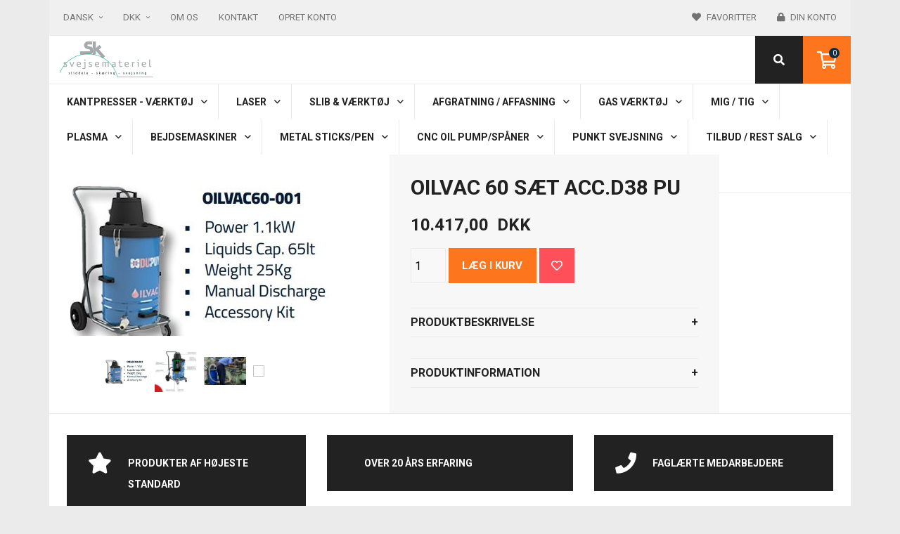

--- FILE ---
content_type: text/html; Charset=UTF-8
request_url: https://www.sk-svejs.dk/shop/oilvac-60-saet-26733p.html
body_size: 13090
content:
<!DOCTYPE html>
<html lang='da' class="webshop-html" xmlns:fb="http://ogp.me/ns/fb#">
<head>
<title>OILVAC 60 SÆT ACC.D38 PU</title>
    <meta http-equiv="Content-Type" content="text/html;charset=UTF-8" />
    <meta name="generator" content="DanDomain Webshop" />
    <link rel="canonical" href="https://www.sk-svejs.dk/shop/oilvac-60-saet-26733p.html"/>
    <link rel="preload" as="image" href="/images/produkt billede_219675074.jpg" />
    <link rel="image_src" href="https://www.sk-svejs.dk/images/produkt billede_219675074.jpg" />
    <meta property="og:title" content="OILVAC 60 S&#198;T ACC.D38 PU"/>
    <meta property="og:url" content="https://www.sk-svejs.dk/shop/oilvac-60-saet-26733p.html"/>
    <meta property="og:image" content="https://www.sk-svejs.dk/images/produkt billede_219675074.jpg"/>
    <meta name="thumbnail" content="https://www.sk-svejs.dk/images/produkt billede_219675074.jpg" />
    <meta name="description" content="En ekstremt robust enfaset vakuumenhed bygget i stål og afsluttet med epoxy pulvermaling. Kom">
    <meta http-equiv="Page-Enter" content="blendTrans(Duration=0)">
    <meta http-equiv="Page-Exit" content="blendTrans(Duration=0)">
    <link href="/shop/frontend/public/css/webshop.css?v=8.117.5220" rel="stylesheet" type="text/css">
    <script type="text/javascript">
        var UsesOwnDoctype = true
        var LanguageID = '26';
        var ReloadBasket = '';
        var MaxBuyMsg = 'Antal må ikke være større end';
        var MinBuyMsg = 'Antal må ikke være mindre end';
        var SelectVarMsg = 'Vælg variant før køb';
        var ProductNumber = 'OILVAC60-001';
        var ProductVariantMasterID = '';
        var Keyword = '';
        var SelectVarTxt = 'Vælg variant';
        var ShowBasketUrl = '/shop/showbasket.html';
        var CurrencyReturnUrl = '/shop/oilvac-60-saet-26733p.html';
        var ReqVariantSelect = 'true';
        var EnablePicProtect = false;
        var PicprotectMsg = '(c) Copyright';
        var AddedToBasketMessageTriggered = false;
        var CookiePolicy = {"cookiesRequireConsent":false,"allowTrackingCookies":true,"allowStatisticsCookies":true,"allowFunctionalCookies":true};
        setInterval(function(){SilentAjaxGetRequest(location.href);},900000);
    </script>
    <script type="text/javascript" src="/shop/frontend/public/js/webshop.all.min.js?v=8.117.5220"></script>

<link rel="icon" type="image/gif" href="/images/skins/clean/favicon.ico">

<!--OnlinePlus-->

<meta http-equiv='X-UA-Compatible' content='IE=edge'>
<meta name='viewport' content='width=device-width, initial-scale=1'>

<link rel="preconnect" href="https://fonts.gstatic.com/" crossorigin>

<link rel="stylesheet" href="/images/skins/Austin/stylesheets/jquery.mmenu.all.css">
<link rel="stylesheet" href="/images/skins/Austin/stylesheets/main.css?v=1.4">

<script type='text/javascript' src='/images/skins/Austin/javascripts/jquery.mmenu.all.min.js'></script>
<script type='text/javascript' src='/images/skins/Austin/javascripts/modernizr.custom.26633.js'></script>

<script>
  //Fri fragt
  var friFragtGraense = 2500;
  var friFragtBesked = "Du har opnået fri fragt!";
  //Købspopup
  var popupOverskrift = "Varen er lagt i kurven";
  var popupFortsaetShopping = "Shop videre";
  var popupGaaTilKurv = "Vis kurv";
</script>
<style>
    .single_product-fav div:after {
        pointer-events: none!important;
    }
</style>
</head>


<body class="webshop-productinfo webshop-body">
<script type='text/javascript'>if(navigator.userAgent.match(/Trident|MSIE|IEMobile/i)){document.getElementsByTagName('body')[0].className+=' explorer'}</script>
<!-- Pushy Menu -->
<nav class="pushy pushy-right">
  <div class="mini_cart_overview">
<div class="mini_cart_contant">
<div class="mini_cart_overview_title">
      Indkøbskurv
      <div class="close_mini_cart"><a class="pull-right close_cart pushy-link"><i aria-hidden="true" class="fa fa-times"> </i></a></div>
</div>
<div class="mini_cart_overview_products">
      Henter din indkøbskurv...
    </div>
<div class="mini_cart_overview_shipping"><span></span></div>
<div class="mini_cart_countdown hidden"><span class="amount_left"> </span> DKK fra at opnå fri fragt
    </div>
<div class="mini_cart_overview_total"><span class="total">Total</span><span class="price">0,00 DKK</span></div>
<div class="mini_cart_overview_action"><a href="/shop/showbasket.html">Gå til indkøbskurv</a></div>
<div class="cart_total_products hidden">0</div>
</div>
</div>

</nav>

<!-- Site Overlay -->
<div class="site-overlay"></div>

<div id="onlineplus" class="ProductInfo_TD" onclick="void(0)">
  <div class="container">
    <div class="row">
      <div class="col-xs-12">
        <div class="shop_inner">
          <div class="topbar">
            <div class="row">
              <div class="col-xs-12">
                <ul class="menu left">
                  <li class="has_dropdown">
                    <a href="#">Dansk <i class="fa fa-chevron-down"></i></a>
                    <ul>
                      <li><a href="#">English</a></li>
                    </ul>
                  </li>
                  <li class="has_dropdown">
                    <a href="javascript:ChangeCurrency('DKK');">DKK <i class="fa fa-chevron-down"></i></a>
                    <ul>
                      <li><a href="javascript:ChangeCurrency('EURO');">EURO</a></li>
                    </ul>
                  </li>
                  <li class="top_menu"><a href="/shop/profile.html">Om os</a></li>
                  <li class="top_menu"><a href="/shop/profile.html">Kontakt</a></li>
                  <li class="top_menu"><a href="/shop/addb2b.html">Opret konto</a></li>
                </ul>
                <ul class="menu right">
                  <li class="wish_list"><a href="/shop/favorites.html?Cookiesync=1"><i class="fa fa-heart"></i><span> Favoritter</span></a></li>
                  <li class="customer_login"><a href="/shop/customer.html"><i class="fa fa-lock"></i><span> Din konto</span></a></li>
                </ul>
              </div>
            </div>
          </div>
          <div class="header">
            <div class="row">
              <div class="col-xs-12">
                <div class="header_content">
                  <div class="logo"><a href="/shop/frontpage.html"><img title="SK Svejsemateriel" alt="SK Svejsemateriel" border="0" class="WebShopSkinLogo" src="/images/skins/Austin/images/logo.png"></a></div>
                  <div class="desktop_cart">
                    <div class="cart_overview">
                      <div class="cart_overview_right menu-btn"><span class="cart_overview_ico">&nbsp;<span class="cart_overview_products"></span></span></div>
                      <div class="clearfix"></div>
                    </div>
                  </div>
                  <div class="desktop_search">
                    <i class="fa fa-search"></i>
                  </div>
                  <a href="#Mobile_Menu" id="toggle_mobile_menu" class="visible-xs visible-sm"><i class="fa fa-bars"></i></a>
                  <div class="search_form"><form ID="Search_Form" method="POST" action="/shop/search-1.html" style="margin:0;"><input type="hidden" name="InitSearch" value="1"><span class="SearchTitle_SearchPage">Indtast din søgning</span><br><input type="text" name="Keyword" maxlength="50" size="12" class="SearchField_SearchPage" value=""><span class="nbsp">&nbsp;</span><input type="submit" value="Søg" name="Search" class="SubmitButton_SearchPage"><br></form></div>
                </div>
              </div>
            </div>
          </div>
          <div class="shop_menu">
            <!--categories disk cache generated--><div id="ProductmenuContainer_DIV" class="ProductmenuContainer_DIV"><span class="Heading_Productmenu Heading_ProductMenu">Produkter<br></span><style type="text/css">.ProductMenu_MenuItemBold{font-weight:bold;}</style><ul id="ProductMenu_List"><li class="RootCategory_Productmenu has-dropdown"><a href="/shop/kantpresser-vaerktoej-346s1.html" class="CategoryLink0_Productmenu Deactiv_Productmenu Deactiv_ProductMenu" title="Kantpresser - Værktøj"><span class="ProductMenu_MenuItemBold">Kantpresser - Værktøj</span></a><ul class="dropdown"><li class="SubCategory1_Productmenu"><a href="/shop/european-style-amada-347c1.html" class="CategoryLink1_Productmenu Deactiv_Productmenu Deactiv_ProductMenu" title="European style - Amada/Promecam">European style - Amada/Promecam</a></li><li class="SubCategory1_Productmenu"><a href="/shop/wila-style-348c1.html" class="CategoryLink1_Productmenu Deactiv_Productmenu Deactiv_ProductMenu" title="WILA STYLE">WILA STYLE</a></li><li class="SubCategory1_Productmenu"><a href="/shop/bystronic-style-350c1.html" class="CategoryLink1_Productmenu Deactiv_Productmenu Deactiv_ProductMenu" title="Bystronic Style">Bystronic Style</a></li><li class="SubCategory1_Productmenu"><a href="/shop/trumpf-style-351c1.html" class="CategoryLink1_Productmenu Deactiv_Productmenu Deactiv_ProductMenu" title="Trumpf Style">Trumpf Style</a></li><li class="SubCategory1_Productmenu"><a href="/shop/lvd-style-352c1.html" class="CategoryLink1_Productmenu Deactiv_Productmenu Deactiv_ProductMenu" title="LVD Style">LVD Style</a></li></ul></li><li class="RootCategory_Productmenu has-dropdown"><a href="/shop/laser-4s1.html" class="CategoryLink0_Productmenu Deactiv_Productmenu Deactiv_ProductMenu" title="Laser"><span class="ProductMenu_MenuItemBold">Laser</span></a><ul class="dropdown"><li class="SubCategory1_Productmenu has-dropdown"><a href="/shop/nozzle-7s1.html" class="CategoryLink1_Productmenu Deactiv_Productmenu Deactiv_ProductMenu" title="Nozzle"><span class="ProductMenu_MenuItemBold">Nozzle</span></a><ul class="dropdown"><li class="SubCategory2_Productmenu"><a href="/shop/amada-185c1.html" class="CategoryLink2_Productmenu Deactiv_Productmenu Deactiv_ProductMenu" title="Amada">Amada</a></li><li class="SubCategory2_Productmenu"><a href="/shop/bystronic-10c1.html" class="CategoryLink2_Productmenu Deactiv_Productmenu Deactiv_ProductMenu" title="Bystronic">Bystronic</a></li><li class="SubCategory2_Productmenu"><a href="/shop/lvd-355c1.html" class="CategoryLink2_Productmenu Deactiv_Productmenu Deactiv_ProductMenu" title="LVD">LVD</a></li><li class="SubCategory2_Productmenu"><a href="/shop/mazak-212c1.html" class="CategoryLink2_Productmenu Deactiv_Productmenu Deactiv_ProductMenu" title="Mazak">Mazak</a></li><li class="SubCategory2_Productmenu"><a href="/shop/precitec-264c1.html" class="CategoryLink2_Productmenu Deactiv_Productmenu Deactiv_ProductMenu" title="Precitec">Precitec</a></li><li class="SubCategory2_Productmenu"><a href="/shop/raytools-291c1.html" class="CategoryLink2_Productmenu Deactiv_Productmenu Deactiv_ProductMenu" title="Raytools">Raytools</a></li><li class="SubCategory2_Productmenu"><a href="/shop/salvagnini-12c1.html" class="CategoryLink2_Productmenu Deactiv_Productmenu Deactiv_ProductMenu" title="Salvagnini">Salvagnini</a></li><li class="SubCategory2_Productmenu"><a href="/shop/trumpf-279c1.html" class="CategoryLink2_Productmenu Deactiv_Productmenu Deactiv_ProductMenu" title="Trumpf">Trumpf</a></li></ul></li><li class="SubCategory1_Productmenu has-dropdown"><a href="/shop/other-parts-27s1.html" class="CategoryLink1_Productmenu Deactiv_Productmenu Deactiv_ProductMenu" title="Other parts"><span class="ProductMenu_MenuItemBold">Other parts</span></a><ul class="dropdown"><li class="SubCategory2_Productmenu"><a href="/shop/amada-187c1.html" class="CategoryLink2_Productmenu Deactiv_Productmenu Deactiv_ProductMenu" title="Amada">Amada</a></li><li class="SubCategory2_Productmenu"><a href="/shop/bystronic-28c1.html" class="CategoryLink2_Productmenu Deactiv_Productmenu Deactiv_ProductMenu" title="Bystronic">Bystronic</a></li><li class="SubCategory2_Productmenu"><a href="/shop/lvd-356c1.html" class="CategoryLink2_Productmenu Deactiv_Productmenu Deactiv_ProductMenu" title="LVD">LVD</a></li><li class="SubCategory2_Productmenu"><a href="/shop/mazak-213c1.html" class="CategoryLink2_Productmenu Deactiv_Productmenu Deactiv_ProductMenu" title="Mazak">Mazak</a></li><li class="SubCategory2_Productmenu"><a href="/shop/precitec-265c1.html" class="CategoryLink2_Productmenu Deactiv_Productmenu Deactiv_ProductMenu" title="Precitec">Precitec</a></li><li class="SubCategory2_Productmenu"><a href="/shop/raytools-292c1.html" class="CategoryLink2_Productmenu Deactiv_Productmenu Deactiv_ProductMenu" title="Raytools">Raytools</a></li><li class="SubCategory2_Productmenu"><a href="/shop/salvagnini-29c1.html" class="CategoryLink2_Productmenu Deactiv_Productmenu Deactiv_ProductMenu" title="Salvagnini">Salvagnini</a></li><li class="SubCategory2_Productmenu"><a href="/shop/trumpf-30c1.html" class="CategoryLink2_Productmenu Deactiv_Productmenu Deactiv_ProductMenu" title="Trumpf">Trumpf</a></li></ul></li><li class="SubCategory1_Productmenu has-dropdown"><a href="/shop/beskyt-vinduer-17s1.html" class="CategoryLink1_Productmenu Deactiv_Productmenu Deactiv_ProductMenu" title="Beskyt. Vinduer"><span class="ProductMenu_MenuItemBold">Beskyt. Vinduer</span></a><ul class="dropdown"><li class="SubCategory2_Productmenu"><a href="/shop/amada-244c1.html" class="CategoryLink2_Productmenu Deactiv_Productmenu Deactiv_ProductMenu" title="Amada">Amada</a></li><li class="SubCategory2_Productmenu"><a href="/shop/bystronic-18c1.html" class="CategoryLink2_Productmenu Deactiv_Productmenu Deactiv_ProductMenu" title="Bystronic">Bystronic</a></li><li class="SubCategory2_Productmenu"><a href="/shop/cy-laser-345c1.html" class="CategoryLink2_Productmenu Deactiv_Productmenu Deactiv_ProductMenu" title="CY Laser">CY Laser</a></li><li class="SubCategory2_Productmenu"><a href="/shop/lvd-344c1.html" class="CategoryLink2_Productmenu Deactiv_Productmenu Deactiv_ProductMenu" title="LVD">LVD</a></li><li class="SubCategory2_Productmenu"><a href="/shop/mazak-196c1.html" class="CategoryLink2_Productmenu Deactiv_Productmenu Deactiv_ProductMenu" title="Mazak">Mazak</a></li><li class="SubCategory2_Productmenu"><a href="/shop/precitec-323c1.html" class="CategoryLink2_Productmenu Deactiv_Productmenu Deactiv_ProductMenu" title="Precitec">Precitec</a></li><li class="SubCategory2_Productmenu"><a href="/shop/prima-322c1.html" class="CategoryLink2_Productmenu Deactiv_Productmenu Deactiv_ProductMenu" title="Prima">Prima</a></li><li class="SubCategory2_Productmenu"><a href="/shop/salvagnini-19c1.html" class="CategoryLink2_Productmenu Deactiv_Productmenu Deactiv_ProductMenu" title="Salvagnini">Salvagnini</a></li><li class="SubCategory2_Productmenu"><a href="/shop/trumpf-24c1.html" class="CategoryLink2_Productmenu Deactiv_Productmenu Deactiv_ProductMenu" title="Trumpf">Trumpf</a></li><li class="SubCategory2_Productmenu"><a href="/shop/raytools-293c1.html" class="CategoryLink2_Productmenu Deactiv_Productmenu Deactiv_ProductMenu" title="Raytools">Raytools</a></li></ul></li><li class="SubCategory1_Productmenu has-dropdown"><a href="/shop/lenses-13s1.html" class="CategoryLink1_Productmenu Deactiv_Productmenu Deactiv_ProductMenu" title="Lenses"><span class="ProductMenu_MenuItemBold">Lenses</span></a><ul class="dropdown"><li class="SubCategory2_Productmenu"><a href="/shop/amada-186c1.html" class="CategoryLink2_Productmenu Deactiv_Productmenu Deactiv_ProductMenu" title="Amada">Amada</a></li><li class="SubCategory2_Productmenu"><a href="/shop/bystronic-14c1.html" class="CategoryLink2_Productmenu Deactiv_Productmenu Deactiv_ProductMenu" title="Bystronic">Bystronic</a></li><li class="SubCategory2_Productmenu"><a href="/shop/lvd-343c1.html" class="CategoryLink2_Productmenu Deactiv_Productmenu Deactiv_ProductMenu" title="LVD">LVD</a></li><li class="SubCategory2_Productmenu"><a href="/shop/mazak-214c1.html" class="CategoryLink2_Productmenu Deactiv_Productmenu Deactiv_ProductMenu" title="Mazak">Mazak</a></li><li class="SubCategory2_Productmenu"><a href="/shop/mitsubishi-342c1.html" class="CategoryLink2_Productmenu Deactiv_Productmenu Deactiv_ProductMenu" title="Mitsubishi">Mitsubishi</a></li><li class="SubCategory2_Productmenu"><a href="/shop/prima-341c1.html" class="CategoryLink2_Productmenu Deactiv_Productmenu Deactiv_ProductMenu" title="Prima">Prima</a></li><li class="SubCategory2_Productmenu"><a href="/shop/raytools-294c1.html" class="CategoryLink2_Productmenu Deactiv_Productmenu Deactiv_ProductMenu" title="Raytools">Raytools</a></li><li class="SubCategory2_Productmenu"><a href="/shop/salvagnini-15c1.html" class="CategoryLink2_Productmenu Deactiv_Productmenu Deactiv_ProductMenu" title="Salvagnini">Salvagnini</a></li><li class="SubCategory2_Productmenu"><a href="/shop/trumpf-16c1.html" class="CategoryLink2_Productmenu Deactiv_Productmenu Deactiv_ProductMenu" title="Trumpf">Trumpf</a></li></ul></li><li class="SubCategory1_Productmenu has-dropdown"><a href="/shop/mirrors-21s1.html" class="CategoryLink1_Productmenu Deactiv_Productmenu Deactiv_ProductMenu" title="Mirrors"><span class="ProductMenu_MenuItemBold">Mirrors</span></a><ul class="dropdown"><li class="SubCategory2_Productmenu"><a href="/shop/amada-325c1.html" class="CategoryLink2_Productmenu Deactiv_Productmenu Deactiv_ProductMenu" title="Amada">Amada</a></li><li class="SubCategory2_Productmenu"><a href="/shop/bystronic-22c1.html" class="CategoryLink2_Productmenu Deactiv_Productmenu Deactiv_ProductMenu" title="Bystronic">Bystronic</a></li><li class="SubCategory2_Productmenu"><a href="/shop/prima-industrie-242c1.html" class="CategoryLink2_Productmenu Deactiv_Productmenu Deactiv_ProductMenu" title="Prima Industrie">Prima Industrie</a></li><li class="SubCategory2_Productmenu"><a href="/shop/salvagnini-25c1.html" class="CategoryLink2_Productmenu Deactiv_Productmenu Deactiv_ProductMenu" title="Salvagnini">Salvagnini</a></li><li class="SubCategory2_Productmenu"><a href="/shop/trumpf-26c1.html" class="CategoryLink2_Productmenu Deactiv_Productmenu Deactiv_ProductMenu" title="Trumpf">Trumpf</a></li></ul></li></ul></li><li class="RootCategory_Productmenu has-dropdown"><a href="/shop/slib-vaerktoej-41s1.html" class="CategoryLink0_Productmenu Deactiv_Productmenu Deactiv_ProductMenu" title="Slib & Værktøj"><span class="ProductMenu_MenuItemBold">Slib & Værktøj</span></a><ul class="dropdown"><li class="SubCategory1_Productmenu"><a href="/shop/vinkel-cirkulaer-slibning-65c1.html" class="CategoryLink1_Productmenu Deactiv_Productmenu Deactiv_ProductMenu" title="Vinkel / Cirkulær slibning m.m.">Vinkel / Cirkulær slibning m.m.</a></li><li class="SubCategory1_Productmenu"><a href="/shop/polermaskine-m-m-320c1.html" class="CategoryLink1_Productmenu Deactiv_Productmenu Deactiv_ProductMenu" title="Polermaskine m.m.">Polermaskine m.m.</a></li><li class="SubCategory1_Productmenu"><a href="/shop/lineaer-slibning-318c1.html" class="CategoryLink1_Productmenu Deactiv_Productmenu Deactiv_ProductMenu" title="Lineær Slibning">Lineær Slibning</a></li><li class="SubCategory1_Productmenu"><a href="/shop/multifunctional-slibning-317c1.html" class="CategoryLink1_Productmenu Deactiv_Productmenu Deactiv_ProductMenu" title="Multifunctional Slibning">Multifunctional Slibning</a></li><li class="SubCategory1_Productmenu"><a href="/shop/baandslibning-pipe-roer-319c1.html" class="CategoryLink1_Productmenu Deactiv_Productmenu Deactiv_ProductMenu" title="Båndslibning-Pipe-Rør">Båndslibning-Pipe-Rør</a></li><li class="SubCategory1_Productmenu"><a href="/shop/trae-wood-324c1.html" class="CategoryLink1_Productmenu Deactiv_Productmenu Deactiv_ProductMenu" title="TRÆ / WOOD">TRÆ / WOOD</a></li><li class="SubCategory1_Productmenu"><a href="/shop/staal-boerster-301c1.html" class="CategoryLink1_Productmenu Deactiv_Productmenu Deactiv_ProductMenu" title="Stål Børster">Stål Børster</a></li></ul></li><li class="RootCategory_Productmenu has-dropdown"><a href="/shop/afgratning-affasning-45s1.html" class="CategoryLink0_Productmenu Deactiv_Productmenu Deactiv_ProductMenu" title="Afgratning / Affasning"><span class="ProductMenu_MenuItemBold">Afgratning / Affasning</span></a><ul class="dropdown"><li class="SubCategory1_Productmenu"><a href="/shop/haandholdte-maskiner-77c1.html" class="CategoryLink1_Productmenu Deactiv_Productmenu Deactiv_ProductMenu" title="Håndholdte Maskiner">Håndholdte Maskiner</a></li><li class="SubCategory1_Productmenu"><a href="/shop/stationaere-maskiner-289c1.html" class="CategoryLink1_Productmenu Deactiv_Productmenu Deactiv_ProductMenu" title="Stationære Maskiner">Stationære Maskiner</a></li><li class="SubCategory1_Productmenu has-dropdown"><a href="/shop/sliddele-maskiner-78s1.html" class="CategoryLink1_Productmenu Deactiv_Productmenu Deactiv_ProductMenu" title="Sliddele maskiner"><span class="ProductMenu_MenuItemBold">Sliddele maskiner</span></a><ul class="dropdown"><li class="SubCategory2_Productmenu"><a href="/shop/abm-50-parts-97c1.html" class="CategoryLink2_Productmenu Deactiv_Productmenu Deactiv_ProductMenu" title="ABM 50 parts">ABM 50 parts</a></li><li class="SubCategory2_Productmenu"><a href="/shop/abm-14-parts-96c1.html" class="CategoryLink2_Productmenu Deactiv_Productmenu Deactiv_ProductMenu" title="ABM-14 parts">ABM-14 parts</a></li><li class="SubCategory2_Productmenu"><a href="/shop/abm-28-parts-117c1.html" class="CategoryLink2_Productmenu Deactiv_Productmenu Deactiv_ProductMenu" title="ABM-28 parts">ABM-28 parts</a></li><li class="SubCategory2_Productmenu"><a href="/shop/b10-electra-parts-99c1.html" class="CategoryLink2_Productmenu Deactiv_Productmenu Deactiv_ProductMenu" title="B10 Electra parts">B10 Electra parts</a></li><li class="SubCategory2_Productmenu"><a href="/shop/b15-air-parts-102c1.html" class="CategoryLink2_Productmenu Deactiv_Productmenu Deactiv_ProductMenu" title="B15 AIR parts">B15 AIR parts</a></li><li class="SubCategory2_Productmenu"><a href="/shop/b15-electra-parts-101c1.html" class="CategoryLink2_Productmenu Deactiv_Productmenu Deactiv_ProductMenu" title="B15 Electra parts">B15 Electra parts</a></li><li class="SubCategory2_Productmenu"><a href="/shop/b2-air-287c1.html" class="CategoryLink2_Productmenu Deactiv_Productmenu Deactiv_ProductMenu" title="B2 AIR">B2 AIR</a></li><li class="SubCategory2_Productmenu"><a href="/shop/b22-zero-parts-103c1.html" class="CategoryLink2_Productmenu Deactiv_Productmenu Deactiv_ProductMenu" title="B22 ZERO parts">B22 ZERO parts</a></li><li class="SubCategory2_Productmenu"><a href="/shop/b3-parts-98c1.html" class="CategoryLink2_Productmenu Deactiv_Productmenu Deactiv_ProductMenu" title="B3 parts">B3 parts</a></li><li class="SubCategory2_Productmenu"><a href="/shop/b5-parts-85c1.html" class="CategoryLink2_Productmenu Deactiv_Productmenu Deactiv_ProductMenu" title="B5 parts">B5 parts</a></li><li class="SubCategory2_Productmenu"><a href="/shop/b-dock-100c1.html" class="CategoryLink2_Productmenu Deactiv_Productmenu Deactiv_ProductMenu" title="B-DOCK">B-DOCK</a></li><li class="SubCategory2_Productmenu"><a href="/shop/bm-16-parts-84c1.html" class="CategoryLink2_Productmenu Deactiv_Productmenu Deactiv_ProductMenu" title="BM-16 parts">BM-16 parts</a></li><li class="SubCategory2_Productmenu"><a href="/shop/bm-20plus-parts-92c1.html" class="CategoryLink2_Productmenu Deactiv_Productmenu Deactiv_ProductMenu" title="BM-20plus parts">BM-20plus parts</a></li><li class="SubCategory2_Productmenu"><a href="/shop/bm-21-parts-93c1.html" class="CategoryLink2_Productmenu Deactiv_Productmenu Deactiv_ProductMenu" title="BM-21 parts">BM-21 parts</a></li><li class="SubCategory2_Productmenu"><a href="/shop/bm-21s-parts-94c1.html" class="CategoryLink2_Productmenu Deactiv_Productmenu Deactiv_ProductMenu" title="BM-21S parts">BM-21S parts</a></li><li class="SubCategory2_Productmenu"><a href="/shop/pro-2-pb-123c1.html" class="CategoryLink2_Productmenu Deactiv_Productmenu Deactiv_ProductMenu" title="PRO 2 PB parts">PRO 2 PB parts</a></li><li class="SubCategory2_Productmenu"><a href="/shop/pro-10-pb-parts-125c1.html" class="CategoryLink2_Productmenu Deactiv_Productmenu Deactiv_ProductMenu" title="PRO-10 PB parts">PRO-10 PB parts</a></li><li class="SubCategory2_Productmenu"><a href="/shop/pro-40-pbs-parts-126c1.html" class="CategoryLink2_Productmenu Deactiv_Productmenu Deactiv_ProductMenu" title="PRO-40 PBS parts">PRO-40 PBS parts</a></li><li class="SubCategory2_Productmenu"><a href="/shop/pro-5-pb-parts-124c1.html" class="CategoryLink2_Productmenu Deactiv_Productmenu Deactiv_ProductMenu" title="PRO-5 PB parts">PRO-5 PB parts</a></li><li class="SubCategory2_Productmenu"><a href="/shop/sbm-500-parts-95c1.html" class="CategoryLink2_Productmenu Deactiv_Productmenu Deactiv_ProductMenu" title="SBM-500 parts">SBM-500 parts</a></li><li class="SubCategory2_Productmenu"><a href="/shop/sp-35-288c1.html" class="CategoryLink2_Productmenu Deactiv_Productmenu Deactiv_ProductMenu" title="SP 35">SP 35</a></li><li class="SubCategory2_Productmenu"><a href="/shop/uz12-ultralight-parts-104c1.html" class="CategoryLink2_Productmenu Deactiv_Productmenu Deactiv_ProductMenu" title="UZ12 ULTRALIGHT parts">UZ12 ULTRALIGHT parts</a></li><li class="SubCategory2_Productmenu"><a href="/shop/uz15-rapid-parts-105c1.html" class="CategoryLink2_Productmenu Deactiv_Productmenu Deactiv_ProductMenu" title="UZ15 RAPID parts">UZ15 RAPID parts</a></li><li class="SubCategory2_Productmenu"><a href="/shop/uz18-hardworker-parts-106c1.html" class="CategoryLink2_Productmenu Deactiv_Productmenu Deactiv_ProductMenu" title="UZ18 HardWorker parts">UZ18 HardWorker parts</a></li><li class="SubCategory2_Productmenu"><a href="/shop/uz29-speeder-parts-107c1.html" class="CategoryLink2_Productmenu Deactiv_Productmenu Deactiv_ProductMenu" title="UZ29 SPEEDER parts">UZ29 SPEEDER parts</a></li><li class="SubCategory2_Productmenu"><a href="/shop/uz30-express-parts-108c1.html" class="CategoryLink2_Productmenu Deactiv_Productmenu Deactiv_ProductMenu" title="UZ30 Express parts">UZ30 Express parts</a></li><li class="SubCategory2_Productmenu"><a href="/shop/uz50-triumph-parts-109c1.html" class="CategoryLink2_Productmenu Deactiv_Productmenu Deactiv_ProductMenu" title="UZ50 TRIUMPH parts">UZ50 TRIUMPH parts</a></li></ul></li><li class="SubCategory1_Productmenu has-dropdown"><a href="/shop/diverse-290s1.html" class="CategoryLink1_Productmenu Deactiv_Productmenu Deactiv_ProductMenu" title="Diverse"><span class="ProductMenu_MenuItemBold">Diverse</span></a><ul class="dropdown"><li class="SubCategory2_Productmenu"><a href="/shop/click-here-298c1.html" class="CategoryLink2_Productmenu Deactiv_Productmenu Deactiv_ProductMenu" title="*CLICK HERE*">*CLICK HERE*</a></li></ul></li></ul></li><li class="RootCategory_Productmenu has-dropdown"><a href="/shop/gas-vaerktoej-52s1.html" class="CategoryLink0_Productmenu Deactiv_Productmenu Deactiv_ProductMenu" title="Gas Værktøj"><span class="ProductMenu_MenuItemBold">Gas Værktøj</span></a><ul class="dropdown"><li class="SubCategory1_Productmenu"><a href="/shop/aga-x11-x21-339c1.html" class="CategoryLink1_Productmenu Deactiv_Productmenu Deactiv_ProductMenu" title="AGA X11 / X21">AGA X11 / X21</a></li><li class="SubCategory1_Productmenu"><a href="/shop/harris-morris-style-340c1.html" class="CategoryLink1_Productmenu Deactiv_Productmenu Deactiv_ProductMenu" title="Harris/Morris style">Harris/Morris style</a></li><li class="SubCategory1_Productmenu"><a href="/shop/regulator-gas-354c1.html" class="CategoryLink1_Productmenu Deactiv_Productmenu Deactiv_ProductMenu" title="Regulator Gas">Regulator Gas</a></li><li class="SubCategory1_Productmenu"><a href="/shop/gastaender-rensenaale-315c1.html" class="CategoryLink1_Productmenu Deactiv_Productmenu Deactiv_ProductMenu" title="Gastænder + Rensenåle">Gastænder + Rensenåle</a></li><li class="SubCategory1_Productmenu has-dropdown"><a href="/shop/lincoln-pulverdyse-280s1.html" class="CategoryLink1_Productmenu Deactiv_Productmenu Deactiv_ProductMenu" title="Lincoln & Pulverdyse"><span class="ProductMenu_MenuItemBold">Lincoln & Pulverdyse</span></a><ul class="dropdown"><li class="SubCategory2_Productmenu"><a href="/shop/s10125-281c1.html" class="CategoryLink2_Productmenu Deactiv_Productmenu Deactiv_ProductMenu" title="S10125-">S10125-</a></li><li class="SubCategory2_Productmenu"><a href="/shop/s10157-282c1.html" class="CategoryLink2_Productmenu Deactiv_Productmenu Deactiv_ProductMenu" title="S10157-">S10157-</a></li></ul></li><li class="SubCategory1_Productmenu has-dropdown"><a href="/shop/propan-nozzles-56s1.html" class="CategoryLink1_Productmenu Deactiv_Productmenu Deactiv_ProductMenu" title="Propan Nozzles"><span class="ProductMenu_MenuItemBold">Propan Nozzles</span></a><ul class="dropdown"><li class="SubCategory2_Productmenu"><a href="/shop/6290vvc-86c1.html" class="CategoryLink2_Productmenu Deactiv_Productmenu Deactiv_ProductMenu" title="6290VVC">6290VVC</a></li></ul></li><li class="SubCategory1_Productmenu has-dropdown"><a href="/shop/acetylen-nozzles-55s1.html" class="CategoryLink1_Productmenu Deactiv_Productmenu Deactiv_ProductMenu" title="Acetylen Nozzles"><span class="ProductMenu_MenuItemBold">Acetylen Nozzles</span></a><ul class="dropdown"><li class="SubCategory2_Productmenu"><a href="/shop/102d7--koike-115c1.html" class="CategoryLink2_Productmenu Deactiv_Productmenu Deactiv_ProductMenu" title="102D7- /Koike">102D7- /Koike</a></li><li class="SubCategory2_Productmenu"><a href="/shop/185--a355-113c1.html" class="CategoryLink2_Productmenu Deactiv_Productmenu Deactiv_ProductMenu" title="185- / A355">185- / A355</a></li><li class="SubCategory2_Productmenu"><a href="/shop/195--341bl-114c1.html" class="CategoryLink2_Productmenu Deactiv_Productmenu Deactiv_ProductMenu" title="195- / 341BL">195- / 341BL</a></li><li class="SubCategory2_Productmenu"><a href="/shop/6290vax-87c1.html" class="CategoryLink2_Productmenu Deactiv_Productmenu Deactiv_ProductMenu" title="6290VAX">6290VAX</a></li><li class="SubCategory2_Productmenu"><a href="/shop/m70-59c1.html" class="CategoryLink2_Productmenu Deactiv_Productmenu Deactiv_ProductMenu" title="M70-">M70-</a></li></ul></li></ul></li><li class="RootCategory_Productmenu has-dropdown"><a href="/shop/mig-tig-31s1.html" class="CategoryLink0_Productmenu Deactiv_Productmenu Deactiv_ProductMenu" title="MIG / TIG"><span class="ProductMenu_MenuItemBold">MIG / TIG</span></a><ul class="dropdown"><li class="SubCategory1_Productmenu has-dropdown"><a href="/shop/mig-mag-33s1.html" class="CategoryLink1_Productmenu Deactiv_Productmenu Deactiv_ProductMenu" title="MIG/MAG "><span class="ProductMenu_MenuItemBold">MIG/MAG </span></a><ul class="dropdown"><li class="SubCategory2_Productmenu"><a href="/shop/mb15-ml150-ml161-air-34c1.html" class="CategoryLink2_Productmenu Deactiv_Productmenu Deactiv_ProductMenu" title="MB15-ML150-ML161 Air">MB15-ML150-ML161 Air</a></li><li class="SubCategory2_Productmenu"><a href="/shop/mb24-ml240-air-35c1.html" class="CategoryLink2_Productmenu Deactiv_Productmenu Deactiv_ProductMenu" title="MB24-ML240 Air">MB24-ML240 Air</a></li><li class="SubCategory2_Productmenu"><a href="/shop/mb25-ml250-air-36c1.html" class="CategoryLink2_Productmenu Deactiv_Productmenu Deactiv_ProductMenu" title="MB25-ML250 Air">MB25-ML250 Air</a></li><li class="SubCategory2_Productmenu"><a href="/shop/mb36-ml300-ml360-air-37c1.html" class="CategoryLink2_Productmenu Deactiv_Productmenu Deactiv_ProductMenu" title="MB36-ML300-ML360 Air">MB36-ML300-ML360 Air</a></li><li class="SubCategory2_Productmenu"><a href="/shop/mw24--ml-mv240-38c1.html" class="CategoryLink2_Productmenu Deactiv_Productmenu Deactiv_ProductMenu" title="MW24 -ML/MV240 Water">MW24 -ML/MV240 Water</a></li><li class="SubCategory2_Productmenu"><a href="/shop/mb401-mv450-water-39c1.html" class="CategoryLink2_Productmenu Deactiv_Productmenu Deactiv_ProductMenu" title="MB401-MV450 Water">MB401-MV450 Water</a></li><li class="SubCategory2_Productmenu"><a href="/shop/mb501-mv550-water-40c1.html" class="CategoryLink2_Productmenu Deactiv_Productmenu Deactiv_ProductMenu" title="MB501-MV550 Water">MB501-MV550 Water</a></li><li class="SubCategory2_Productmenu"><a href="/shop/fronius-spare-parts-177c1.html" class="CategoryLink2_Productmenu Deactiv_Productmenu Deactiv_ProductMenu" title="Fronius spare parts">Fronius spare parts</a></li><li class="SubCategory2_Productmenu"><a href="/shop/kemppi-hrpmt35-182c1.html" class="CategoryLink2_Productmenu Deactiv_Productmenu Deactiv_ProductMenu" title="Kemppi - HRPMT35">Kemppi - HRPMT35</a></li><li class="SubCategory2_Productmenu"><a href="/shop/kemppi-hrpmt42w-183c1.html" class="CategoryLink2_Productmenu Deactiv_Productmenu Deactiv_ProductMenu" title="Kemppi - HRPMT42W">Kemppi - HRPMT42W</a></li><li class="SubCategory2_Productmenu"><a href="/shop/kemppi-hrpmt52w-184c1.html" class="CategoryLink2_Productmenu Deactiv_Productmenu Deactiv_ProductMenu" title="Kemppi - HRPMT52W">Kemppi - HRPMT52W</a></li></ul></li><li class="SubCategory1_Productmenu has-dropdown"><a href="/shop/tig-127s1.html" class="CategoryLink1_Productmenu Deactiv_Productmenu Deactiv_ProductMenu" title="TIG "><span class="ProductMenu_MenuItemBold">TIG </span></a><ul class="dropdown"><li class="SubCategory2_Productmenu"><a href="/shop/wp9--sr9--tig101-129c1.html" class="CategoryLink2_Productmenu Deactiv_Productmenu Deactiv_ProductMenu" title="WP9 -SR9 -TIG101 ">WP9 -SR9 -TIG101 </a></li><li class="SubCategory2_Productmenu"><a href="/shop/wp20-sr20-tig301-tig321-130c1.html" class="CategoryLink2_Productmenu Deactiv_Productmenu Deactiv_ProductMenu" title="WP20-SR20-TIG301-TIG321">WP20-SR20-TIG301-TIG321</a></li><li class="SubCategory2_Productmenu"><a href="/shop/wp17-sr17-tig201-tig221-131c1.html" class="CategoryLink2_Productmenu Deactiv_Productmenu Deactiv_ProductMenu" title="WP17-SR17-TIG201-TIG221">WP17-SR17-TIG201-TIG221</a></li><li class="SubCategory2_Productmenu"><a href="/shop/wp18-sr18-tig401-132c1.html" class="CategoryLink2_Productmenu Deactiv_Productmenu Deactiv_ProductMenu" title="WP18-SR18-TIG401">WP18-SR18-TIG401</a></li><li class="SubCategory2_Productmenu"><a href="/shop/wp26-sr26-133c1.html" class="CategoryLink2_Productmenu Deactiv_Productmenu Deactiv_ProductMenu" title="WP26-SR26">WP26-SR26</a></li></ul></li><li class="SubCategory1_Productmenu has-dropdown"><a href="/shop/wolfram-332s1.html" class="CategoryLink1_Productmenu Deactiv_Productmenu Deactiv_ProductMenu" title="Wolfram"><span class="ProductMenu_MenuItemBold">Wolfram</span></a><ul class="dropdown"><li class="SubCategory2_Productmenu"><a href="/shop/red-roed-333c1.html" class="CategoryLink2_Productmenu Deactiv_Productmenu Deactiv_ProductMenu" title="Red (Rød)">Red (Rød)</a></li><li class="SubCategory2_Productmenu"><a href="/shop/blue-blaa-334c1.html" class="CategoryLink2_Productmenu Deactiv_Productmenu Deactiv_ProductMenu" title="Blue (Blå)">Blue (Blå)</a></li><li class="SubCategory2_Productmenu"><a href="/shop/purple-lilla-335c1.html" class="CategoryLink2_Productmenu Deactiv_Productmenu Deactiv_ProductMenu" title="Purple (Lilla)">Purple (Lilla)</a></li><li class="SubCategory2_Productmenu"><a href="/shop/green-groen-336c1.html" class="CategoryLink2_Productmenu Deactiv_Productmenu Deactiv_ProductMenu" title="Green (Grøn)">Green (Grøn)</a></li><li class="SubCategory2_Productmenu"><a href="/shop/gold-guld-337c1.html" class="CategoryLink2_Productmenu Deactiv_Productmenu Deactiv_ProductMenu" title="Gold (Guld)">Gold (Guld)</a></li><li class="SubCategory2_Productmenu"><a href="/shop/grey-graa-338c1.html" class="CategoryLink2_Productmenu Deactiv_Productmenu Deactiv_ProductMenu" title="Grey (Grå)">Grey (Grå)</a></li></ul></li><li class="SubCategory1_Productmenu"><a href="/shop/svejsehjelme-353c1.html" class="CategoryLink1_Productmenu Deactiv_Productmenu Deactiv_ProductMenu" title="Svejsehjelme">Svejsehjelme</a></li></ul></li><li class="RootCategory_Productmenu has-dropdown"><a href="/shop/plasma-68s1.html" class="CategoryLink0_Productmenu Deactiv_Productmenu Deactiv_ProductMenu" title="Plasma"><span class="ProductMenu_MenuItemBold">Plasma</span></a><ul class="dropdown"><li class="SubCategory1_Productmenu has-dropdown"><a href="/shop/cutting-tables-278s1.html" class="CategoryLink1_Productmenu Deactiv_Productmenu Deactiv_ProductMenu" title="Cutting Tables"><span class="ProductMenu_MenuItemBold">Cutting Tables</span></a><ul class="dropdown"><li class="SubCategory2_Productmenu"><a href="/shop/plasmacam-samson-510-299c1.html" class="CategoryLink2_Productmenu Deactiv_Productmenu Deactiv_ProductMenu" title="PlasmaCam Samson 510">PlasmaCam Samson 510</a></li></ul></li><li class="SubCategory1_Productmenu has-dropdown"><a href="/shop/hypertherm-70s1.html" class="CategoryLink1_Productmenu Deactiv_Productmenu Deactiv_ProductMenu" title="Hypertherm"><span class="ProductMenu_MenuItemBold">Hypertherm</span></a><ul class="dropdown"><li class="SubCategory2_Productmenu"><a href="/shop/powermax-65-%7c-69c1.html" class="CategoryLink2_Productmenu Deactiv_Productmenu Deactiv_ProductMenu" title="Powermax 65 | 85 | 105">Powermax 65 | 85 | 105</a></li><li class="SubCategory2_Productmenu"><a href="/shop/phd-130-%7c-121c1.html" class="CategoryLink2_Productmenu Deactiv_Productmenu Deactiv_ProductMenu" title="PHD 130 | 260">PHD 130 | 260</a></li><li class="SubCategory2_Productmenu"><a href="/shop/phd-300-269c1.html" class="CategoryLink2_Productmenu Deactiv_Productmenu Deactiv_ProductMenu" title="PHD 300">PHD 300</a></li></ul></li><li class="SubCategory1_Productmenu has-dropdown"><a href="/shop/kjellberg-219s1.html" class="CategoryLink1_Productmenu Deactiv_Productmenu Deactiv_ProductMenu" title="Kjellberg"><span class="ProductMenu_MenuItemBold">Kjellberg</span></a><ul class="dropdown"><li class="SubCategory2_Productmenu"><a href="/shop/hifocus-160i-170i-220c1.html" class="CategoryLink2_Productmenu Deactiv_Productmenu Deactiv_ProductMenu" title="HiFocus 160i/170i">HiFocus 160i/170i</a></li><li class="SubCategory2_Productmenu"><a href="/shop/hifocus-160i-280i-239c1.html" class="CategoryLink2_Productmenu Deactiv_Productmenu Deactiv_ProductMenu" title="HiFocus 160i/280i/360i/440i">HiFocus 160i/280i/360i/440i</a></li></ul></li><li class="SubCategory1_Productmenu has-dropdown"><a href="/shop/esab-231s1.html" class="CategoryLink1_Productmenu Deactiv_Productmenu Deactiv_ProductMenu" title="Esab"><span class="ProductMenu_MenuItemBold">Esab</span></a><ul class="dropdown"><li class="SubCategory2_Productmenu"><a href="/shop/pt24-232c1.html" class="CategoryLink2_Productmenu Deactiv_Productmenu Deactiv_ProductMenu" title="PT24">PT24</a></li></ul></li></ul></li><li class="RootCategory_Productmenu has-dropdown"><a href="/shop/bejdsemaskiner-197s1.html" class="CategoryLink0_Productmenu Deactiv_Productmenu Deactiv_ProductMenu" title="Bejdsemaskiner"><span class="ProductMenu_MenuItemBold">Bejdsemaskiner</span></a><ul class="dropdown"><li class="SubCategory1_Productmenu"><a href="/shop/maskiner-198c1.html" class="CategoryLink1_Productmenu Deactiv_Productmenu Deactiv_ProductMenu" title="Maskiner">Maskiner</a></li><li class="SubCategory1_Productmenu"><a href="/shop/tilbehoer-weldbrush-283c1.html" class="CategoryLink1_Productmenu Deactiv_Productmenu Deactiv_ProductMenu" title="Tilbehør / Weldbrush">Tilbehør / Weldbrush</a></li><li class="SubCategory1_Productmenu"><a href="/shop/tilbehoer-tig-brush-286c1.html" class="CategoryLink1_Productmenu Deactiv_Productmenu Deactiv_ProductMenu" title="Tilbehør / TIG Brush">Tilbehør / TIG Brush</a></li><li class="SubCategory1_Productmenu"><a href="/shop/tilbehoer-fury-100-311c1.html" class="CategoryLink1_Productmenu Deactiv_Productmenu Deactiv_ProductMenu" title="Tilbehør / Fury 100/200">Tilbehør / Fury 100/200</a></li></ul></li><li class="RootCategory_Productmenu has-dropdown"><a href="/shop/metal-sticks-pen-50s1.html" class="CategoryLink0_Productmenu Deactiv_Productmenu Deactiv_ProductMenu" title="Metal Sticks/Pen"><span class="ProductMenu_MenuItemBold">Metal Sticks/Pen</span></a><ul class="dropdown"><li class="SubCategory1_Productmenu"><a href="/shop/temperature-indicators-51c1.html" class="CategoryLink1_Productmenu Deactiv_Productmenu Deactiv_ProductMenu" title="Temperature Indicators">Temperature Indicators</a></li><li class="SubCategory1_Productmenu"><a href="/shop/electronic-temperature-276c1.html" class="CategoryLink1_Productmenu Deactiv_Productmenu Deactiv_ProductMenu" title="Electronic temperature indicators">Electronic temperature indicators</a></li><li class="SubCategory1_Productmenu"><a href="/shop/pro-line-fine-206c1.html" class="CategoryLink1_Productmenu Deactiv_Productmenu Deactiv_ProductMenu" title="PRO-Line fine">PRO-Line fine</a></li><li class="SubCategory1_Productmenu"><a href="/shop/sl-250-paint-209c1.html" class="CategoryLink1_Productmenu Deactiv_Productmenu Deactiv_ProductMenu" title="SL.250 Paint Marker">SL.250 Paint Marker</a></li><li class="SubCategory1_Productmenu"><a href="/shop/sl-250-pmuc-210c1.html" class="CategoryLink1_Productmenu Deactiv_Productmenu Deactiv_ProductMenu" title="SL.250 PMUC Paint Marker (CERTIFIED)">SL.250 PMUC Paint Marker (CERTIFIED)</a></li><li class="SubCategory1_Productmenu"><a href="/shop/soapstone-saebesten-208c1.html" class="CategoryLink1_Productmenu Deactiv_Productmenu Deactiv_ProductMenu" title="Soapstone / Sæbesten">Soapstone / Sæbesten</a></li><li class="SubCategory1_Productmenu"><a href="/shop/stylmark-metal-marker-204c1.html" class="CategoryLink1_Productmenu Deactiv_Productmenu Deactiv_ProductMenu" title="Stylmark Metal Marker">Stylmark Metal Marker</a></li><li class="SubCategory1_Productmenu"><a href="/shop/super-fine-metal-211c1.html" class="CategoryLink1_Productmenu Deactiv_Productmenu Deactiv_ProductMenu" title="Super Fine Metal Marker">Super Fine Metal Marker</a></li><li class="SubCategory1_Productmenu"><a href="/shop/valve-action-paint-203c1.html" class="CategoryLink1_Productmenu Deactiv_Productmenu Deactiv_ProductMenu" title="Valve Action Paint Marker ">Valve Action Paint Marker </a></li><li class="SubCategory1_Productmenu"><a href="/shop/welder-pencil-205c1.html" class="CategoryLink1_Productmenu Deactiv_Productmenu Deactiv_ProductMenu" title="Welder Pencil">Welder Pencil</a></li><li class="SubCategory1_Productmenu"><a href="/shop/quik-stik-all-312c1.html" class="CategoryLink1_Productmenu Deactiv_Productmenu Deactiv_ProductMenu" title="Quik Stik All Purpose Solid Paint Marker">Quik Stik All Purpose Solid Paint Marker</a></li></ul></li><li class="RootCategory_Productmenu has-dropdown"><a href="/shop/cnc-oil-pump-313s1.html" class="CategoryLink0_Productmenu Deactiv_Productmenu Deactiv_ProductMenu" title="CNC Oil Pump/Spåner"><span class="ProductMenu_MenuItemBold">CNC Oil Pump/Spåner</span></a><ul class="dropdown"><li class="SubCategory1_Productmenu active"><a name="ActiveCategory_A" ID="ActiveCategory_A"></a><a href="/shop/maskiner-314c1.html" class="CategoryLink1_Productmenu Activ_Productmenu Activ_ProductMenu" title="Maskiner">Maskiner</a></li></ul></li><li class="RootCategory_Productmenu has-dropdown"><a href="/shop/punkt-svejsning-307s1.html" class="CategoryLink0_Productmenu Deactiv_Productmenu Deactiv_ProductMenu" title="Punkt Svejsning"><span class="ProductMenu_MenuItemBold">Punkt Svejsning</span></a><ul class="dropdown"><li class="SubCategory1_Productmenu has-dropdown"><a href="/shop/maskiner-accessories-308s1.html" class="CategoryLink1_Productmenu Deactiv_Productmenu Deactiv_ProductMenu" title="Maskiner + Accessories"><span class="ProductMenu_MenuItemBold">Maskiner + Accessories</span></a><ul class="dropdown"><li class="SubCategory2_Productmenu"><a href="/shop/serie-2-309c1.html" class="CategoryLink2_Productmenu Deactiv_Productmenu Deactiv_ProductMenu" title="SERIE 2">SERIE 2</a></li><li class="SubCategory2_Productmenu"><a href="/shop/serie-4-310c1.html" class="CategoryLink2_Productmenu Deactiv_Productmenu Deactiv_ProductMenu" title="SERIE 4">SERIE 4</a></li></ul></li></ul></li><li class="RootCategory_Productmenu has-dropdown"><a href="/shop/tilbud-rest-salg-201s1.html" class="CategoryLink0_Productmenu Deactiv_Productmenu Deactiv_ProductMenu" title="Tilbud / Rest salg"><span class="ProductMenu_MenuItemBold">Tilbud / Rest salg</span></a><ul class="dropdown"><li class="SubCategory1_Productmenu"><a href="/shop/maskiner-accessories-316c1.html" class="CategoryLink1_Productmenu Deactiv_Productmenu Deactiv_ProductMenu" title="Maskiner + Accessories">Maskiner + Accessories</a></li><li class="SubCategory1_Productmenu"><a href="/shop/flap-fiber-discs-202c1.html" class="CategoryLink1_Productmenu Deactiv_Productmenu Deactiv_ProductMenu" title="Flap / Fiber discs">Flap / Fiber discs</a></li><li class="SubCategory1_Productmenu"><a href="/shop/mig-tig-215c1.html" class="CategoryLink1_Productmenu Deactiv_Productmenu Deactiv_ProductMenu" title="MIG / TIG">MIG / TIG</a></li><li class="SubCategory1_Productmenu"><a href="/shop/-194c1.html" class="CategoryLink1_Productmenu Deactiv_Productmenu Deactiv_ProductMenu" title=".">.</a></li></ul></li></ul><!--<CategoryStructure></CategoryStructure>--></div><input type="hidden" value="10056" id="RootCatagory"><!--categories loaded in: 2055ms-->
          </div>
          <div class="clearfix padding_top"></div>
          <div class="placeholder_top"></div>
          <div class="contents">
            <div class="row">
              <div class="col-xs-12" id="primary">
                <div class="primary_inner">
                  <div itemscope itemtype="https://schema.org/Product">
<meta itemprop="sku" content="OILVAC60-001"/>
<meta itemprop="itemCondition" content="https://schema.org/NewCondition" />
<div itemprop="shippingDetails" itemtype="https://schema.org/OfferShippingDetails" itemscope>
<div itemprop="shippingRate" itemtype="https://schema.org/MonetaryAmount" itemscope>
<meta itemprop="value" content="165.00" />
<meta itemprop="currency" content="DKK" />
</div>
</div>
<FORM METHOD="POST" NAME="myform" class="product-details-buy-form" OnSubmit="return BuyProduct(this,'1','0','False');" ACTION="/shop/basket.asp"><INPUT TYPE="hidden" NAME="VerticalScrollPos" VALUE=""><INPUT TYPE="hidden" NAME="BuyReturnUrl" VALUE="/shop/oilvac-60-saet-26733p.html"><INPUT TYPE="hidden" NAME="Add" VALUE="1"><INPUT TYPE="HIDDEN" NAME="ProductID" VALUE="OILVAC60-001"><div class="row flex-row">
<div class="col-md-5 col-sm-4 col-xs-12 flex-col-1">
<div class="row">
<div class="col-xs-12">
<div class="breadcrumbs"></div>
<div class="toolbar hidden">
<div class="pull-left"><A HREF="javascript:history.go(-1)" CLASS="Toolbar_ProductInfo">«-Tilbage</A> <A CLASS="Toolbar_ProductInfo" HREF="/shop/tip.html&amp;productid=OILVAC60%2D001&amp;VariantIdSelected=0">Anbefal</A></div>
<div class="pull-right"><A rel="nofollow" CLASS="Toolbar_ProductInfo Toolbar_Productinfo" HREF="
        javascript:ToggleVat();
			">Vis med moms</A></div>
<div class="clearfix"></div>
</div>
</div>
<div class="col-xs-12">
<div class="single_product-image ">
<div class="zoom-gallery">
<div id="product-image-container" data-slide-id="zoom" class="zoom-gallery-slide active"><a class="MagicZoom" id="zoom-v" data-options="lazyZoom: true" href="/images/produkt billede_219675074-p.jpg" title="OILVAC 60 SÆT ACC.D38 PU"><img itemprop="image" src="/images/produkt%20billede_219675074.jpg" alt="OILVAC 60 SÆT ACC.D38 PU"></a></div>
<div class="zoom-gallery-slide video-slide" data-slide-id="video-3">
<iframe class="magic-zoom-video-iframe" allow="autoplay" frameborder="0" allowfullscreen="" mozallowfullscreen="" webkitallowfullscreen="" id="video-3" data-src="https://www.youtube-nocookie.com/embed/i5EZtUisyrw?rel=0" width="800" height="452"></iframe>
</div>
</div>
</div>
<div class="single_product-thumbnails responsive_thumbnails">
<div class="zoom-gallery">
<div class="selectors"><a data-slide-id="zoom" data-zoom-id="zoom-v" onclick="toggleSpecialOfferOverlays(true)" data-image="/images/produkt%20billede_219675074.jpg" href="/images/produkt billede_219675074-p.jpg" alt="OILVAC 60 SÆT ACC.D38 PU" title="OILVAC 60 SÆT ACC.D38 PU" style="width:60px;margin-right:10px;"><img border="0" src="/images/produkt%20billede_219675074.jpg" width="60"></a><a data-slide-id="zoom" data-zoom-id="zoom-v" onclick="toggleSpecialOfferOverlays(true)" data-image="/images/Indeni_billede.jpg" href="/images/Indeni_billede-p.jpg" alt="" title="" style="width:60px;margin-right:10px;"><img border="0" src="/images/Indeni_billede-t.jpg" alt="" width="60"></a><a data-slide-id="zoom" data-zoom-id="zoom-v" onclick="toggleSpecialOfferOverlays(true)" data-image="/images/fabriksbillede.jpg" href="/images/fabriksbillede-p.jpg" alt="" title="" style="width:60px;margin-right:10px;"><img border="0" src="/images/fabriksbillede-t.jpg" alt="" width="60"></a><a href="#" onclick="toggleSpecialOfferOverlays(false)" data-slide-id="video-3" style="width:60px;margin-right:10px;"><span class="glyphicon glyphicon-play"></span><div class="product-video-thumbnail-container">
<div class="product-video-thumbnail"><img src="https://img.youtube.com/vi/i5EZtUisyrw/hqdefault.jpg" width="60"></div>
</div></a></div>
</div><script type="text/javascript" language="javascript" SRC="/Shop/frontend/components/magiczoomplus/magiczoomplus.js?version=528"></script><script type="text/javascript">
      var mzOptions  = {
      'expand': 'window',
      
        'zoomMode':'off',
        'zoomPosition': 'inner',
      
      'hint' : 'off'
      
		,onZoomReady: function() {
		var image = $('#'+arguments[0]).find('img')
		var imageAlt = $(image[0]).attr('alt');
		var zoomImage = $('.mz-zoom-window').find('img');
		$(zoomImage).attr("alt",imageAlt);
		}
		}
	</script><script type="text/javascript">
      function toggleSpecialOfferOverlays(show){
        if(show){
          $('.Element_Overlay_ProdInfo_SavingsImage_DIV').show();
          $('.Element_Overlay_ProdInfo_SavingsText_DIV').show();
          $('.Element_Overlay_ProdInfo_SpecialOfferImage_DIV').show();
        }
        else{
          $('.Element_Overlay_ProdInfo_SavingsImage_DIV').hide();
          $('.Element_Overlay_ProdInfo_SavingsText_DIV').hide();
          $('.Element_Overlay_ProdInfo_SpecialOfferImage_DIV').hide();
        }
      }
    </script><script>
    jQuery('.zoom-gallery .selectors a').on('click touchstart', function(e) {
    $('.magic-zoom-video-iframe').each(function(index,item){
      $(item).attr('src','');
    });
    var dataSlideId = $(this).attr('data-slide-id');
    var iframe = $('#'+dataSlideId)
    if (iframe.length) {
      var iframeSrc = iframe.attr('data-src');
      iframe.attr('src',iframeSrc+'&autoplay=1');
    }
    jQuery('.zoom-gallery .zoom-gallery-slide').removeClass('active');
    jQuery('.zoom-gallery .selectors a').removeClass('active');
    jQuery('.zoom-gallery .zoom-gallery-slide[data-slide-id="'+jQuery(this).attr('data-slide-id')+'"]').addClass('active');
    jQuery(this).addClass('active');
    e.preventDefault();
    });
    </script><link href="/Shop/frontend/components/magiczoomplus/magiczoomplus.css?version=528" rel="stylesheet" type="text/css" media="screen">
<style type="text/css">
      .zoom-gallery-slide {
        display: none;
      }
      .zoom-gallery .zoom-gallery-slide.active {
        display: block;
        opacity: 1;
        visibility: visible;
      }
      .zoom-gallery .video-slide {
        position:relative;
        padding-bottom:56.25%;
        padding-top:30px;
        height:0;
        overflow:hidden;
        opacity: 0;
        visibility: hidden;
        transition: all ease-in-out 300ms;
      }
      .zoom-gallery .video-slide iframe,
      .zoom-gallery .video-slide object,
      .zoom-gallery .video-slide embed {
        position:absolute;
        top:0;
        left:0;
        width:100%;
        height:100%;
      }
      .zoom-gallery .selectors img {
        box-shadow: none !important;
        filter: none !important;
        -webkit-filter: none !important;
      }
      .zoom-gallery .selectors a[data-slide-id=video-1],
      .zoom-gallery .selectors a[data-slide-id=video-2] {
        position: relative;
      }
      .zoom-gallery .selectors a[data-slide-id=video-1] img,
      .zoom-gallery .selectors a[data-slide-id=video-2] img {
        opacity: 0.8;
      }
    </style>
</div>
<div class="badges_contaner">
<div class="single_product-new">
<div class="hidden"></div>
<div class="new_badge_ico"></div>
</div>
<div class="single_product-sale">
<div class="hidden"></div>
<div class="sale_badge_ico"></div>
</div>
</div>
</div>
</div>
</div>
<div class="col-md-5 col-sm-8 col-xs-12 flex-col-2">
<div class="single_product-information">
<div class="single_product-title">
<h1><SPAN CLASS="Description_Productinfo" itemprop="name">OILVAC 60 SÆT ACC.D38 PU</SPAN></h1>
</div>
<div class="single_product-price">
<div itemscope="" itemtype="https://schema.org/Offer" itemprop="offers">
<META itemprop="priceCurrency" content="DKK">
<META itemprop="url" content="https://www.sk-svejs.dk/shop/oilvac-60-saet-26733p.html">
<META itemprop="priceValidUntil" content="">
<div class="Prices_Custom_DIV"><div><div class="single_product-price-text hidden">Pris ved 1 pcs</div>
<div class="single_product-price-before"></div>
<div class="single_product-price-price"><span content="10417.00" itemprop="price" data-unitprice="10417.00">10.417,00</span>  DKK</div>
</div></div></div></div>
<div class="single_product-variants"><SCRIPT LANGUAGE="Javascript">
    var avNumVariants =  0;
    var svNumVariants =  0;
    var loaded = false;
    
    if (avNumVariants > 0) {
    avInitialize();
    avSelect('OILVAC60-001');
    }
    loaded = true;
    </SCRIPT></div>
<div class="single_product-stock"></div>
<div class="single_product-buy">
<div id="BUYSECTION">
<div class="amountWrapper"><span class="amountWrapperHeadline">Antal</span><INPUT ID="amount" TYPE="number" CLASS="TextInputField_ProductInfo TextInputField_Productinfo" NAME="AMOUNT" min="1" SIZE="3" MAXLENGTH="6" VALUE="1"></div>
<div class="buyWrapper"><span class="buyWrapperHeadline">Køb</span><INPUT TYPE="IMAGE" BORDER="0" SRC="/images/skins/austin/images/transparent.png"></div>
</div>
<div class="single_product-fav">
<div class=""><a href="javascript:AddFavorite('26733',1);"><Img class="FavAddButton_ProductInfo" border="0" SRC="/images/skins/austin/images/transparent.png"></a></div>
</div>
</div>
<div class="single_product-text">
<div class="single_product-text-short"></div>
</div>
<div class="hide_box_container box1">
<div class="hide_box_title">
          Produktbeskrivelse
        </div>
<div class="hide_box_content">
<div class="single_product-text-description-1">
<DIV CLASS="Description_Productinfo" itemprop="description">En ekstremt robust enfaset vakuumenhed bygget i stål og afsluttet med epoxy pulvermaling.<br />
Kompakt og nem at håndtere takket være en vogn med 4 drejelige hjul (2 drejelige og 1 med bremser),<br />
beholderen kan vippes 90° takket være vognens eksklusive design. Vakuumenheden er som standard udstyret med en sigtekurv til udskillelse af spåner samt en praktisk olieudløbsventil.<br />
<br />
Har du brug for en superhurtig levering?<br />
Udnyt Du-Puy Bufferstocks udvalg af produkter!<br />
Et bredt og komplet udvalg af støvsugere altid<br />
tilgængelig og klar til forsendelse til hurtigst muligt møde<br />
din kundes behov.<br />
<br />
Modelli / Models OILVAC 60 Tensioni / Voltage Volt 230 - 50, 1~ Potenza / Power kW 1,1 Tipo motore / Motor type By-pass Depressione max. Water lift max. mm.H2 O 2.400 Portata d’aria max. Air Flow max. m3 /h 180 Superficie filtrante Filter surface cm2 2.000 Tipo di filtro Ø Filter type Ø mm Bag/Sacco 400 Media, classe / Media, class (IEC 60335-2-69)2 PPL 100µ Capacità totale Total capacity lt. 65 Capacità liquidi Liquids capacity lt. 55 Capacità solidi Solids capacity lt. 10 Bocchettone Ø Suction inlet Ø mm. 40 Galleggiante / Floating device Si/Yes Peso / Weight kg 25<br />
<br />
 </DIV>
</div>
<div class="single_product-text-description-2">
<DIV CLASS="Description_Productinfo"></DIV>
</div>
</div>
</div>
<div class="hide_box_container box2">
<div class="hide_box_title">
          Produktinformation
        </div>
<div class="hide_box_content">
<div class="single_product-extras">
<div class="row">
<div class="col-xs-4 col-sm-3 varenummer">
                Varenummer:
              </div>
<div class="col-xs-8 col-sm-9 varenummer_contents"><SPAN CLASS="Description_Productinfo" itemprop="productid">OILVAC60-001</SPAN></div>
</div>
<div class="row">
<div class="col-xs-4 col-sm-3 leveringstid">
                Leveringstid:
              </div>
<div class="col-xs-8 col-sm-9 leveringstid_contents"></div>
</div>
<div class="row">
<div class="col-xs-12 filer"></div>
</div>
</div>
</div>
</div>
<div class="single_product-buy-now hidden">
<div class="single_product-social"></div>
<div class="ratings">
<div style="padding-top:px;padding-bottom:px;"><div id="Product_Rating_Container"><input type="hidden" value="0" id="Product_Rating_Current_Value_Product_Rating_Container"><span class="Product_Rating_Review_Text">Bedømmelse for <span itemprop="name">OILVAC 60 SÆT ACC.D38 PU</span></span><div class="Product_Rating_Symbols_Container"><div title="1"  style="cursor:pointer;" onmouseover="mouseOverRating(1,5,'0','Product_Rating_Container')" onmouseout="mouseOutRating(5,'OILVAC60-001','0','Product_Rating_Container')" onclick="mouseClickRating('OILVAC60-001',1,'Product_Rating_Container')" id="Product_Rating_Product_Rating_Container_1" class="Product_Rating_Symbols_Idle"></div><div title="2"  style="cursor:pointer;" onmouseover="mouseOverRating(2,5,'0','Product_Rating_Container')" onmouseout="mouseOutRating(5,'OILVAC60-001','0','Product_Rating_Container')" onclick="mouseClickRating('OILVAC60-001',2,'Product_Rating_Container')" id="Product_Rating_Product_Rating_Container_2" class="Product_Rating_Symbols_Idle"></div><div title="3"  style="cursor:pointer;" onmouseover="mouseOverRating(3,5,'0','Product_Rating_Container')" onmouseout="mouseOutRating(5,'OILVAC60-001','0','Product_Rating_Container')" onclick="mouseClickRating('OILVAC60-001',3,'Product_Rating_Container')" id="Product_Rating_Product_Rating_Container_3" class="Product_Rating_Symbols_Idle"></div><div title="4"  style="cursor:pointer;" onmouseover="mouseOverRating(4,5,'0','Product_Rating_Container')" onmouseout="mouseOutRating(5,'OILVAC60-001','0','Product_Rating_Container')" onclick="mouseClickRating('OILVAC60-001',4,'Product_Rating_Container')" id="Product_Rating_Product_Rating_Container_4" class="Product_Rating_Symbols_Idle"></div><div title="5"  style="cursor:pointer;" onmouseover="mouseOverRating(5,5,'0','Product_Rating_Container')" onmouseout="mouseOutRating(5,'OILVAC60-001','0','Product_Rating_Container')" onclick="mouseClickRating('OILVAC60-001',5,'Product_Rating_Container')" id="Product_Rating_Product_Rating_Container_5" class="Product_Rating_Symbols_Idle"></div></div><div class="Product_Rating_Symbols_Clear"></div><span class="Product_Rating_NoRates">Produktet er endnu ikke bedømt</span></div></div>
</div>
<div class="reviews">
<div id="ProductInfo_Reviews"><header><h4>0 anmeldelser</h4>
<div class="create"><a href="javascript:showReviewDialogResponsive(26733, 'Produktanmeldelser')">Tilføj anmeldelse</a></div></header><span class="NoReviews">Produktet er endnu ikke anmeldt. <a href="javascript:showReviewDialogResponsive('26733', 'Produktanmeldelser')">Skriv en anmeldelse.</a></span></div>
</div>
</div>
</div>
</div>
<div class="col-md-2 col-sm-12 col-xs-12 flex-col-3">
<div class="single_product-related">
<div class="row">
<div class="col-xs-12">
<div class="single_product-related-headline"></div>
</div>
<div class="products"></div>
</div>
</div>
</div>
</div>
<div class="row">
<div class="usp_boxes">
<div class="col-xs-12 col-sm-4">
<div class="ups_contaner"><i aria-hidden="true" class="fa fa-star"> </i><div>
          Produkter af højeste standard
        </div>
</div>
</div>
<div class="col-xs-12 col-sm-4">
<div class="ups_contaner"><i aria-hidden="true" class="fa fa-clock-o"> </i><div>
          Over 20 års erfaring
        </div>
</div>
</div>
<div class="col-xs-12 col-sm-4">
<div class="ups_contaner"><i aria-hidden="true" class="fa fa-phone"> </i><div>
          Faglærte medarbejdere
        </div>
</div>
</div>
</div>
</div><input type="hidden" value="productinfo" name="PostOrigin"></FORM><FORM ID="RelatedBuy_Form" method="post" style="margin:0px;display:none;" ACTION="/shop/basket.asp"><INPUT ID="RelatedAdd" TYPE="hidden" NAME="Add" VALUE="1"><INPUT ID="RelatedProdID" TYPE="hidden" NAME="ProductID" VALUE=""><INPUT ID="RelatedAmount" TYPE="hidden" NAME="amount" VALUE=""><INPUT ID="RelatedMinBuyAmount" TYPE="hidden" VALUE=""><INPUT ID="RelatedMaxBuyAmount" TYPE="hidden" VALUE=""><INPUT TYPE="hidden" NAME="VerticalScrollPos" VALUE=""><INPUT TYPE="hidden" NAME="BuyReturnUrl" VALUE="/shop/oilvac-60-saet-26733p.html"></FORM><script>function BuyRelatedProductCustom(ProdNumber,MinBuyAmount,MaxBuyAmount){try{var RelatedBuyAmount=document.getElementById('AmountRelated_'+ProdNumber).value}catch(e){var RelatedBuyAmount=MinBuyAmount};document.getElementById('RelatedProdID').value=ProdNumber;document.getElementById('RelatedAmount').value = RelatedBuyAmount;document.getElementById('RelatedMinBuyAmount').value = MinBuyAmount;document.getElementById('RelatedMaxBuyAmount').value = MaxBuyAmount;if (BuyRelatedProduct(document.getElementById('RelatedBuy_Form'),MinBuyAmount,MaxBuyAmount,'False')){document.getElementById('RelatedBuy_Form').submit();}}</script><SCRIPT>$(function(){UpdateBuyControls();});</SCRIPT><script type="text/javascript">AddImageOverlay('','/shop/graphics/savings_label_small.png',1,'10','ProductInfo-related-savings','ProductInfo-related_','',0,0,0,'#FFFFFF',13);
           AddImageOverlay('','/shop/graphics/savings_label_small.png',1,'10','ProductInfo-related-savings','ProductInfo-customersbought_','',0,0,0,'#FFFFFF',13);
        </script>
</div><!--Product details loaded in: 200ms-->
                </div>
              </div>
            </div>
          </div>
          <div class="placeholder_bottom"></div>
          <div class="footer">
            <div class="row">
              <div class="col-md-3 col-sm-6 col-xs-12">
                <div class="footer_col_1">
                  <div class="footer_title">Kontakt</div>
                  <ul class="company_info">
                    <li class="location">SK SVEJSEMATERIEL ApS</li>
                    <li class="location">Hørskætten 28</li>
                    <li class="location">2630 Tåstrup</li>
                    <li>&nbsp;</li>
                    <li class="phone"><a href="tel:+4543696910">+45 43 69 69 10</a></li>
                    <li class="mail"><a href="/cdn-cgi/l/email-protection#c8bba3e5bbbeada2bb88bba3e5bbbeada2bbe6aca3"><span class="__cf_email__" data-cfemail="9eedf5b3ede8fbf4eddeedf5b3ede8fbf4edb0faf5">[email&#160;protected]</span></a></li>
                    <li>&nbsp;</li>
                    <li class="cvr">CVR.: 41 84 28 49</li>
                  </ul>
                  <!--<ul class="social">
<li><a href="#" target="_blank"><i class="fa fa-facebook"></i></a></li>
<li><a href="#" target="_blank"><i class="fa fa-instagram"></i></a></li>
<li><a href="#" target="_blank"><i class="fa fa-youtube"></i></a></li>
<li><a href="#" target="_blank"><i class="fa fa-linkedin"></i></a></li>
<li><a href="#" target="_blank"><i class="fa fa-google-plus"></i></a></li>
</ul>-->
                </div>
              </div>
              <div class="col-md-2 col-sm-6 col-xs-12">
                <div class="footer_col_2">
                  <div class="footer_title">Betingelser</div>
                  <div class="footer_links">
                    <a class="Link_Topmenu Link_Idle_Topmenu" href="/shop/terms.html">Handelsbetingelser</a><a class="Link_Topmenu Link_Idle_Topmenu" href="/shop/terms.html#gdpr">Fortrolighedspolitik</a><a class="Link_Topmenu Link_Idle_Topmenu" href="/shop/cms-returnering.html">Returnering</a><a class="Link_Topmenu Link_Idle_Topmenu" href="/shop/cms-sitemap.html">Sitemap</a>
                  </div>
                </div>
              </div>
              <div class="col-md-4 col-sm-6 col-xs-12">
                <div class="footer_col_4">
                  <div class="footer_title">Top kategorier</div>
                  <ul class="footer_links">
                    <li><a href="/shop/laser-4s1.html">Laser</a></li>
                    <li><a href="/shop/mig-tig-31s1.html">MIG / TIG</a></li>
                  </ul>
                </div>
              </div>
              <div class="col-md-3 col-sm-6 col-xs-12">
                <div class="footer_col_5">
                  <div class="h3">Tilmeld nyhedsbrev</div>
          <div class="text">Tilmeld dig vores nyhedsbrev og modtag eksklusive tilbud og nyheder i shoppen. Du kan til en hver tid afmelde igen.</div>
          <!--form-->
          <!-- Begin Mailchimp Signup Form -->
<div id="mc_embed_signup">
  <form action="https://sk-svejs.us21.list-manage.com/subscribe/post?u=fe29d557efc4b947d222d9d88&amp;id=9205fb4060&amp;f_id=00748ee1f0" method="post" id="mc-embedded-subscribe-form" name="mc-embedded-subscribe-form" class="validate" target="_blank" novalidate>
    <div id="mc_embed_signup_scroll">
      <div class="mc-field-group">
          <input type="text" value="" name="FNAME" placeholder="Navn" class="" id="mce-FNAME">
      </div>
      <div class="mc-field-group">
          <input type="email" value="" name="EMAIL" placeholder="E-mail" class="required email" id="mce-EMAIL">
      </div>
	</div>       
<!-- real people should not fill this in and expect good things - do not remove this or risk form bot signups-->
    <div style="position: absolute; left: -5000px;" aria-hidden="true"><input type="text" name="b_fe29d557efc4b947d222d9d88_9205fb4060" tabindex="-1" value=""></div>
    <div class="clear"><button type="submit"  name="subscribe" id="mc-embedded-subscribe" class="button">Tilmeld</button></div>
</form>
</div>
<!--End mc_embed_signup-->
        </div>
              </div>
            </div>
          </div>
        </div>
      </div>
      <div class="to_top"><i class="fa fa-angle-up"></i></div>
    </div>
  </div>
</div><script data-cfasync="false" src="/cdn-cgi/scripts/5c5dd728/cloudflare-static/email-decode.min.js"></script><script type="text/javascript">
$(function(){DetectBrowser();});
</script>
<!--Page loaded in: 262ms-->
<div id="divRememberToBuy" style="display:none"></div>
<div id="ReviewDialog" style="display:none;"></div>
<script type='text/javascript' src='/images/skins/Austin/javascripts/pushy.js'></script>
<script> 
  // Mobilmenu
  var $menu = $("#ProductmenuContainer_DIV").clone();

  $menu.attr('id', 'Mobile_Menu');
  $menu.mmenu({
    counters: true,
    navbars: {	
      title: $('.Heading_ProductMenu').text(),
      add: false
    }
  }, {
    clone: true
  });
  //$('#mm-Mobile_Menu .mm-title').html($('.topbar .logo > a').clone().attr('id', 'mm-logo'));
  var topmenu = $('.footer_links').clone();
  var ups = $('.usp_boxes_header').clone();
  topmenu.find('span.Link_Spacer_Topmenu').remove();
  $('#mm-Mobile_Menu .mm-opened .mm-listview').append(topmenu);
  $('#Mobile_Menu .mm-listview').append(ups);
  $(".mm-navbar").append('<ul class="mm-listview Close_mm"><li><a href="#onlineplus" id="Close_Mobile_Menu"><i class="fa fa-times"></i></a></li></ul>');
  //TEST MJP
  $('.mm-next').click(function (e) {
    $(".mm-navbar").addClass('mm-nav-expand');
    $(".mm-listview").addClass('mm-nav-expand');
    $('.mm-title').empty();
    $('.mm-title').removeAttr("href");
    $(this).siblings('a').clone().appendTo('.mm-title');
    $('.mm-title a').append('<p>Vis kategori</p>');
  });

  $('.mm-prev').click(function (e) {
    $(".mm-navbar").removeClass('mm-nav-expand');
    $(".mm-panel").removeClass('mm-nav-expand');
    $('.mm-title').empty();
    $('.mm-title').append('Menu');
  });
  $('.search_form').on('click', function(e) {
    e.stopPropagation();
  });
  $('#Close_Mobile_Menu i').click(function (e) {
    $('#mm-Mobile_Menu').removeClass('mm-opened mm-current');
    $('#Mobile_Menu').removeClass('mm-opened mm-current');
  });
</script>
<script type='text/javascript' src='/images/skins/Austin/javascripts/main.min.js'></script>

<link href="https://fonts.googleapis.com/css?family=Roboto:400,700&display=swap" rel="stylesheet"> 
<link rel="stylesheet" href="/images/skins/Austin/stylesheets/all.min.css">
<script type="text/javascript">$.ajax({type: "POST",url: "/shop/StatInit.asp",data: {SharedSessionId:"283A272F-9B96-4FCA-B823-0B5A83ED36AF"}});</script>
<script defer src="https://static.cloudflareinsights.com/beacon.min.js/vcd15cbe7772f49c399c6a5babf22c1241717689176015" integrity="sha512-ZpsOmlRQV6y907TI0dKBHq9Md29nnaEIPlkf84rnaERnq6zvWvPUqr2ft8M1aS28oN72PdrCzSjY4U6VaAw1EQ==" data-cf-beacon='{"version":"2024.11.0","token":"d951db09715d42dbb98082de80352780","r":1,"server_timing":{"name":{"cfCacheStatus":true,"cfEdge":true,"cfExtPri":true,"cfL4":true,"cfOrigin":true,"cfSpeedBrain":true},"location_startswith":null}}' crossorigin="anonymous"></script>
</body>

</html>

--- FILE ---
content_type: text/html; Charset=UTF-8
request_url: https://www.sk-svejs.dk/shop/showbasket.asp
body_size: 273
content:
<div class="row">
<div class="col-xs-12">
<h1 class="basket_title">Indkøbskurven
    </h1>
</div>
<div class="col-xs-12">
<div class="row border-top-bottom">
<div class="col-xs-12 col-sm-12 col-md-8">
<div class="row">
<div class="col-xs-12 border-rigth">
<div class="ShowBasket_Custom_DIV"></div>
</div>
<div class="col-xs-12 clear_button"><a href="/shop/basket.asp?caller=showbasket&amp;removeall=1" class="Order_empty_basket"><img src='/images/skins/austin/images/btn_delete_all.png' border='0' alt=''></a></div>
</div>
</div>
<div class="col-xs-12 col-sm-12 col-md-4">
<div class="row">
<div class="col-xs-12">
<div class="basket_description">
              I alt i indkøbskurven
            </div>
</div>
<div class="col-xs-12">
<div class="row">
<div class="col-xs-6 basket_fee"></div>
<div class="col-xs-6 basket_fee text-right"></div>
<div class="col-xs-12 basket_free_delivery hidden"><span class="amount_left">499</span> DKK fra at opnå fri fragt
              </div>
<div class="col-xs-6 basket_paymethod hidden"></div>
<div class="col-xs-6 basket_paymethod text-right hidden"></div>
<div class="col-xs-6 basket_total">
                Total
              </div>
<div class="col-xs-6 basket_total_price text-right"><strong><span class="laanlet_calc_total_price">0,00 DKK</span></strong></div>
<div class="col-xs-12"><a class="order_now_btn" href="checkout.html">Gå til kassen</a></div>
</div>
</div>
</div>
</div>
</div>
</div>
<div class="col-xs-12">
<div class="usp_boxes">
<div class="row">
<div class="col-xs-12 col-sm-4">
<div class="ups_contaner"><i aria-hidden="true" class="fa fa-star"> </i><div>
              Produkter af højeste standard
            </div>
</div>
</div>
<div class="col-xs-12 col-sm-4">
<div class="ups_contaner"><i aria-hidden="true" class="fa fa-clock-o"> </i><div>
              Over 20 års erfaring
            </div>
</div>
</div>
<div class="col-xs-12 col-sm-4">
<div class="ups_contaner"><i aria-hidden="true" class="fa fa-phone"> </i><div>
              Dag til dag levering
            </div>
</div>
</div>
</div>
</div>
</div></div><script type="text/javascript">AddImageOverlay('','/shop/graphics/savings_label_small.png',1,'10','ShowBasket-related-savings','ShowBasket-related_','',0,0,0,'#FFFFFF',13);
           AddImageOverlay('','/shop/graphics/savings_label_small.png',1,'10','ShowBasket-related-savings','ShowBasket-customersbought_','',0,0,0,'#FFFFFF',13);
        </script>

--- FILE ---
content_type: text/css
request_url: https://www.sk-svejs.dk/images/skins/Austin/stylesheets/main.css?v=1.4
body_size: 43837
content:
html{font-family:sans-serif;-ms-text-size-adjust:100%;-webkit-text-size-adjust:100%}body{margin:0}article,aside,details,figcaption,figure,footer,header,hgroup,main,menu,nav,section,summary{display:block}audio,canvas,progress,video{display:inline-block;vertical-align:baseline}audio:not([controls]){display:none;height:0}[hidden],template{display:none}a{background-color:transparent}a:active,a:hover{outline:0}abbr[title]{border-bottom:1px dotted}b,strong{font-weight:bold}dfn{font-style:italic}h1,.Heading_Terms,.Heading_Profile,.Heading_ProductList,.Heading_B2Blogin,.Heading_Customer,.slider .nivo-dynamic-text .nivo-dynamic-text-inner-content>div .nivo-dynamic-text-header,.products .products_headline,.Heading_Profile_Wrapper>span,.Heading_Terms_Wrapper>span,.webshop-b2blogin .Heading_B2Blogin,.webshop-b2blogin .Heading_B2BLogin,.webshop-customercenter .Heading_Customer,.webshop-showbasket .basket_title,table.tipTable tr td.Heading_TipFriend,.webshop-orderstep4 .Heading_Order4{font-size:2em;margin:0.67em 0}mark{background:#ff0;color:#000}small{font-size:80%}sub,sup{font-size:75%;line-height:0;position:relative;vertical-align:baseline}sup{top:-0.5em}sub{bottom:-0.25em}img{border:0}svg:not(:root){overflow:hidden}figure{margin:1em 40px}hr{-webkit-box-sizing:content-box;-moz-box-sizing:content-box;box-sizing:content-box;height:0}pre{overflow:auto}code,kbd,pre,samp{font-family:monospace, monospace;font-size:1em}button,.webshop-customercenter .SubmitButton_Customer,.webshop-productinfo #ProductReviewSaveLink,input,.webshop-checkout .primary_inner #checkout-container input,.webshop-checkout .primary_inner #checkout-container input[type="text"],.webshop-checkout .primary_inner #checkout-container input[type="email"],.webshop-checkout .primary_inner #checkout-container input[type="number"],.webshop-checkout .primary_inner #checkout-container input[type="password"],.webshop-checkout .primary_inner #checkout-container input[type="search"],.webshop-checkout .primary_inner #checkout-container input[type="tel"],.webshop-checkout .primary_inner #checkout-container input[type="url"],.webshop-checkout-not_in_use #checkout-container input,.webshop-checkout-not_in_use #checkout-container input[type="text"],.webshop-checkout-not_in_use #checkout-container input[type="email"],.webshop-checkout-not_in_use #checkout-container input[type="number"],.webshop-checkout-not_in_use #checkout-container input[type="password"],.webshop-checkout-not_in_use #checkout-container input[type="search"],.webshop-checkout-not_in_use #checkout-container input[type="tel"],.webshop-checkout-not_in_use #checkout-container input[type="url"],optgroup,select,.webshop-checkout .primary_inner #checkout-container select,.webshop-checkout-not_in_use #checkout-container select,textarea{color:inherit;font:inherit;margin:0}button,.webshop-customercenter .SubmitButton_Customer,.webshop-productinfo #ProductReviewSaveLink{overflow:visible}button,.webshop-customercenter .SubmitButton_Customer,.webshop-productinfo #ProductReviewSaveLink,select,.webshop-checkout .primary_inner #checkout-container select,.webshop-checkout-not_in_use #checkout-container select{text-transform:none}button,.webshop-customercenter .SubmitButton_Customer,.webshop-productinfo #ProductReviewSaveLink,html input[type="button"],html .slider .nivo-dynamic-text .nivo-dynamic-text-inner-content>div .nivo-dynamic-text-link a,.slider .nivo-dynamic-text .nivo-dynamic-text-inner-content>div .nivo-dynamic-text-link html a,html .webshop-checkout .primary_inner #checkout-container input[type="button"],.webshop-checkout .primary_inner #checkout-container html input[type="button"],html .webshop-checkout .primary_inner #checkout-container .slider .nivo-dynamic-text .nivo-dynamic-text-inner-content>div .nivo-dynamic-text-link a,.webshop-checkout .primary_inner #checkout-container .slider .nivo-dynamic-text .nivo-dynamic-text-inner-content>div .nivo-dynamic-text-link html a,html .slider .nivo-dynamic-text .nivo-dynamic-text-inner-content>div .nivo-dynamic-text-link .webshop-checkout .primary_inner #checkout-container a,.slider .nivo-dynamic-text .nivo-dynamic-text-inner-content>div .nivo-dynamic-text-link .webshop-checkout .primary_inner #checkout-container html a,html .webshop-checkout-not_in_use #checkout-container input[type="button"],.webshop-checkout-not_in_use #checkout-container html input[type="button"],html .webshop-checkout-not_in_use #checkout-container .slider .nivo-dynamic-text .nivo-dynamic-text-inner-content>div .nivo-dynamic-text-link a,.webshop-checkout-not_in_use #checkout-container .slider .nivo-dynamic-text .nivo-dynamic-text-inner-content>div .nivo-dynamic-text-link html a,html .slider .nivo-dynamic-text .nivo-dynamic-text-inner-content>div .nivo-dynamic-text-link .webshop-checkout-not_in_use #checkout-container a,.slider .nivo-dynamic-text .nivo-dynamic-text-inner-content>div .nivo-dynamic-text-link .webshop-checkout-not_in_use #checkout-container html a,input[type="reset"],.webshop-checkout .primary_inner #checkout-container input[type="reset"],.webshop-checkout-not_in_use #checkout-container input[type="reset"],input[type="submit"],.webshop-checkout .primary_inner #checkout-container input[type="submit"],.webshop-checkout .primary_inner #checkout-container input[type="reset"],.webshop-checkout .primary_inner #checkout-container input[type="button"],.webshop-checkout .primary_inner #checkout-container .slider .nivo-dynamic-text .nivo-dynamic-text-inner-content>div .nivo-dynamic-text-link a,.slider .nivo-dynamic-text .nivo-dynamic-text-inner-content>div .nivo-dynamic-text-link .webshop-checkout .primary_inner #checkout-container a,.webshop-checkout .primary_inner #checkout-container button,.webshop-checkout .primary_inner #checkout-container .webshop-customercenter .SubmitButton_Customer,.webshop-customercenter .webshop-checkout .primary_inner #checkout-container .SubmitButton_Customer,.webshop-checkout .primary_inner #checkout-container .webshop-productinfo #ProductReviewSaveLink,.webshop-productinfo .webshop-checkout .primary_inner #checkout-container #ProductReviewSaveLink,.webshop-checkout .primary_inner .slider .nivo-dynamic-text .nivo-dynamic-text-inner-content>div .nivo-dynamic-text-link .webshop-checkout-not_in_use #checkout-container a,.webshop-checkout .primary_inner .webshop-customercenter .webshop-checkout-not_in_use #checkout-container .SubmitButton_Customer,.webshop-checkout .primary_inner .webshop-productinfo .webshop-checkout-not_in_use #checkout-container #ProductReviewSaveLink,.webshop-checkout .primary_inner #checkout-container input[type="text"][type="submit"],.webshop-checkout .primary_inner #checkout-container input[type="text"][type="reset"],.webshop-checkout .primary_inner #checkout-container input[type="text"][type="button"],.webshop-checkout .primary_inner #checkout-container .slider .nivo-dynamic-text .nivo-dynamic-text-inner-content>div .nivo-dynamic-text-link a[type="text"],.slider .nivo-dynamic-text .nivo-dynamic-text-inner-content>div .nivo-dynamic-text-link .webshop-checkout .primary_inner #checkout-container a[type="text"],.webshop-checkout .primary_inner #checkout-container button[type="text"],.webshop-checkout .primary_inner #checkout-container .webshop-customercenter [type="text"].SubmitButton_Customer,.webshop-customercenter .webshop-checkout .primary_inner #checkout-container [type="text"].SubmitButton_Customer,.webshop-checkout .primary_inner #checkout-container .webshop-productinfo [type="text"]#ProductReviewSaveLink,.webshop-productinfo .webshop-checkout .primary_inner #checkout-container [type="text"]#ProductReviewSaveLink,.webshop-checkout .primary_inner .slider .nivo-dynamic-text .nivo-dynamic-text-inner-content>div .nivo-dynamic-text-link .webshop-checkout-not_in_use #checkout-container a[type="text"],.webshop-checkout .primary_inner .webshop-customercenter .webshop-checkout-not_in_use #checkout-container [type="text"].SubmitButton_Customer,.webshop-checkout .primary_inner .webshop-productinfo .webshop-checkout-not_in_use #checkout-container [type="text"]#ProductReviewSaveLink,.webshop-checkout .primary_inner #checkout-container input[type="email"][type="submit"],.webshop-checkout .primary_inner #checkout-container input[type="email"][type="reset"],.webshop-checkout .primary_inner #checkout-container input[type="email"][type="button"],.webshop-checkout .primary_inner #checkout-container .slider .nivo-dynamic-text .nivo-dynamic-text-inner-content>div .nivo-dynamic-text-link a[type="email"],.slider .nivo-dynamic-text .nivo-dynamic-text-inner-content>div .nivo-dynamic-text-link .webshop-checkout .primary_inner #checkout-container a[type="email"],.webshop-checkout .primary_inner #checkout-container button[type="email"],.webshop-checkout .primary_inner #checkout-container .webshop-customercenter [type="email"].SubmitButton_Customer,.webshop-customercenter .webshop-checkout .primary_inner #checkout-container [type="email"].SubmitButton_Customer,.webshop-checkout .primary_inner #checkout-container .webshop-productinfo [type="email"]#ProductReviewSaveLink,.webshop-productinfo .webshop-checkout .primary_inner #checkout-container [type="email"]#ProductReviewSaveLink,.webshop-checkout .primary_inner .slider .nivo-dynamic-text .nivo-dynamic-text-inner-content>div .nivo-dynamic-text-link .webshop-checkout-not_in_use #checkout-container a[type="email"],.webshop-checkout .primary_inner .webshop-customercenter .webshop-checkout-not_in_use #checkout-container [type="email"].SubmitButton_Customer,.webshop-checkout .primary_inner .webshop-productinfo .webshop-checkout-not_in_use #checkout-container [type="email"]#ProductReviewSaveLink,.webshop-checkout .primary_inner #checkout-container input[type="number"][type="submit"],.webshop-checkout .primary_inner #checkout-container input[type="number"][type="reset"],.webshop-checkout .primary_inner #checkout-container input[type="number"][type="button"],.webshop-checkout .primary_inner #checkout-container .slider .nivo-dynamic-text .nivo-dynamic-text-inner-content>div .nivo-dynamic-text-link a[type="number"],.slider .nivo-dynamic-text .nivo-dynamic-text-inner-content>div .nivo-dynamic-text-link .webshop-checkout .primary_inner #checkout-container a[type="number"],.webshop-checkout .primary_inner #checkout-container button[type="number"],.webshop-checkout .primary_inner #checkout-container .webshop-customercenter [type="number"].SubmitButton_Customer,.webshop-customercenter .webshop-checkout .primary_inner #checkout-container [type="number"].SubmitButton_Customer,.webshop-checkout .primary_inner #checkout-container .webshop-productinfo [type="number"]#ProductReviewSaveLink,.webshop-productinfo .webshop-checkout .primary_inner #checkout-container [type="number"]#ProductReviewSaveLink,.webshop-checkout .primary_inner .slider .nivo-dynamic-text .nivo-dynamic-text-inner-content>div .nivo-dynamic-text-link .webshop-checkout-not_in_use #checkout-container a[type="number"],.webshop-checkout .primary_inner .webshop-customercenter .webshop-checkout-not_in_use #checkout-container [type="number"].SubmitButton_Customer,.webshop-checkout .primary_inner .webshop-productinfo .webshop-checkout-not_in_use #checkout-container [type="number"]#ProductReviewSaveLink,.webshop-checkout .primary_inner #checkout-container input[type="password"][type="submit"],.webshop-checkout .primary_inner #checkout-container input[type="password"][type="reset"],.webshop-checkout .primary_inner #checkout-container input[type="password"][type="button"],.webshop-checkout .primary_inner #checkout-container .slider .nivo-dynamic-text .nivo-dynamic-text-inner-content>div .nivo-dynamic-text-link a[type="password"],.slider .nivo-dynamic-text .nivo-dynamic-text-inner-content>div .nivo-dynamic-text-link .webshop-checkout .primary_inner #checkout-container a[type="password"],.webshop-checkout .primary_inner #checkout-container button[type="password"],.webshop-checkout .primary_inner #checkout-container .webshop-customercenter [type="password"].SubmitButton_Customer,.webshop-customercenter .webshop-checkout .primary_inner #checkout-container [type="password"].SubmitButton_Customer,.webshop-checkout .primary_inner #checkout-container .webshop-productinfo [type="password"]#ProductReviewSaveLink,.webshop-productinfo .webshop-checkout .primary_inner #checkout-container [type="password"]#ProductReviewSaveLink,.webshop-checkout .primary_inner .slider .nivo-dynamic-text .nivo-dynamic-text-inner-content>div .nivo-dynamic-text-link .webshop-checkout-not_in_use #checkout-container a[type="password"],.webshop-checkout .primary_inner .webshop-customercenter .webshop-checkout-not_in_use #checkout-container [type="password"].SubmitButton_Customer,.webshop-checkout .primary_inner .webshop-productinfo .webshop-checkout-not_in_use #checkout-container [type="password"]#ProductReviewSaveLink,.webshop-checkout .primary_inner #checkout-container input[type="search"][type="submit"],.webshop-checkout .primary_inner #checkout-container input[type="search"][type="reset"],.webshop-checkout .primary_inner #checkout-container input[type="search"][type="button"],.webshop-checkout .primary_inner #checkout-container .slider .nivo-dynamic-text .nivo-dynamic-text-inner-content>div .nivo-dynamic-text-link a[type="search"],.slider .nivo-dynamic-text .nivo-dynamic-text-inner-content>div .nivo-dynamic-text-link .webshop-checkout .primary_inner #checkout-container a[type="search"],.webshop-checkout .primary_inner #checkout-container button[type="search"],.webshop-checkout .primary_inner #checkout-container .webshop-customercenter [type="search"].SubmitButton_Customer,.webshop-customercenter .webshop-checkout .primary_inner #checkout-container [type="search"].SubmitButton_Customer,.webshop-checkout .primary_inner #checkout-container .webshop-productinfo [type="search"]#ProductReviewSaveLink,.webshop-productinfo .webshop-checkout .primary_inner #checkout-container [type="search"]#ProductReviewSaveLink,.webshop-checkout .primary_inner .slider .nivo-dynamic-text .nivo-dynamic-text-inner-content>div .nivo-dynamic-text-link .webshop-checkout-not_in_use #checkout-container a[type="search"],.webshop-checkout .primary_inner .webshop-customercenter .webshop-checkout-not_in_use #checkout-container [type="search"].SubmitButton_Customer,.webshop-checkout .primary_inner .webshop-productinfo .webshop-checkout-not_in_use #checkout-container [type="search"]#ProductReviewSaveLink,.webshop-checkout .primary_inner #checkout-container input[type="tel"][type="submit"],.webshop-checkout .primary_inner #checkout-container input[type="tel"][type="reset"],.webshop-checkout .primary_inner #checkout-container input[type="tel"][type="button"],.webshop-checkout .primary_inner #checkout-container .slider .nivo-dynamic-text .nivo-dynamic-text-inner-content>div .nivo-dynamic-text-link a[type="tel"],.slider .nivo-dynamic-text .nivo-dynamic-text-inner-content>div .nivo-dynamic-text-link .webshop-checkout .primary_inner #checkout-container a[type="tel"],.webshop-checkout .primary_inner #checkout-container button[type="tel"],.webshop-checkout .primary_inner #checkout-container .webshop-customercenter [type="tel"].SubmitButton_Customer,.webshop-customercenter .webshop-checkout .primary_inner #checkout-container [type="tel"].SubmitButton_Customer,.webshop-checkout .primary_inner #checkout-container .webshop-productinfo [type="tel"]#ProductReviewSaveLink,.webshop-productinfo .webshop-checkout .primary_inner #checkout-container [type="tel"]#ProductReviewSaveLink,.webshop-checkout .primary_inner .slider .nivo-dynamic-text .nivo-dynamic-text-inner-content>div .nivo-dynamic-text-link .webshop-checkout-not_in_use #checkout-container a[type="tel"],.webshop-checkout .primary_inner .webshop-customercenter .webshop-checkout-not_in_use #checkout-container [type="tel"].SubmitButton_Customer,.webshop-checkout .primary_inner .webshop-productinfo .webshop-checkout-not_in_use #checkout-container [type="tel"]#ProductReviewSaveLink,.webshop-checkout .primary_inner #checkout-container input[type="url"][type="submit"],.webshop-checkout .primary_inner #checkout-container input[type="url"][type="reset"],.webshop-checkout .primary_inner #checkout-container input[type="url"][type="button"],.webshop-checkout .primary_inner #checkout-container .slider .nivo-dynamic-text .nivo-dynamic-text-inner-content>div .nivo-dynamic-text-link a[type="url"],.slider .nivo-dynamic-text .nivo-dynamic-text-inner-content>div .nivo-dynamic-text-link .webshop-checkout .primary_inner #checkout-container a[type="url"],.webshop-checkout .primary_inner #checkout-container button[type="url"],.webshop-checkout .primary_inner #checkout-container .webshop-customercenter [type="url"].SubmitButton_Customer,.webshop-customercenter .webshop-checkout .primary_inner #checkout-container [type="url"].SubmitButton_Customer,.webshop-checkout .primary_inner #checkout-container .webshop-productinfo [type="url"]#ProductReviewSaveLink,.webshop-productinfo .webshop-checkout .primary_inner #checkout-container [type="url"]#ProductReviewSaveLink,.webshop-checkout .primary_inner .slider .nivo-dynamic-text .nivo-dynamic-text-inner-content>div .nivo-dynamic-text-link .webshop-checkout-not_in_use #checkout-container a[type="url"],.webshop-checkout .primary_inner .webshop-customercenter .webshop-checkout-not_in_use #checkout-container [type="url"].SubmitButton_Customer,.webshop-checkout .primary_inner .webshop-productinfo .webshop-checkout-not_in_use #checkout-container [type="url"]#ProductReviewSaveLink,.webshop-checkout-not_in_use .webshop-checkout .primary_inner #checkout-container input[type="submit"],.webshop-checkout .primary_inner .webshop-checkout-not_in_use #checkout-container input[type="submit"],.webshop-checkout-not_in_use .webshop-checkout .primary_inner #checkout-container input[type="reset"],.webshop-checkout .primary_inner .webshop-checkout-not_in_use #checkout-container input[type="reset"],.webshop-checkout-not_in_use .webshop-checkout .primary_inner #checkout-container input[type="button"],.webshop-checkout .primary_inner .webshop-checkout-not_in_use #checkout-container input[type="button"],.webshop-checkout-not_in_use .slider .nivo-dynamic-text .nivo-dynamic-text-inner-content>div .nivo-dynamic-text-link .webshop-checkout .primary_inner #checkout-container a,.webshop-checkout-not_in_use .webshop-checkout .primary_inner #checkout-container button,.webshop-checkout .primary_inner .webshop-checkout-not_in_use #checkout-container button,.webshop-checkout-not_in_use .webshop-customercenter .webshop-checkout .primary_inner #checkout-container .SubmitButton_Customer,.webshop-checkout-not_in_use .webshop-productinfo .webshop-checkout .primary_inner #checkout-container #ProductReviewSaveLink,.webshop-checkout-not_in_use #checkout-container input[type="submit"],.webshop-checkout-not_in_use #checkout-container input[type="reset"],.webshop-checkout-not_in_use #checkout-container input[type="button"],.webshop-checkout-not_in_use #checkout-container .slider .nivo-dynamic-text .nivo-dynamic-text-inner-content>div .nivo-dynamic-text-link a,.slider .nivo-dynamic-text .nivo-dynamic-text-inner-content>div .nivo-dynamic-text-link .webshop-checkout-not_in_use #checkout-container a,.webshop-checkout-not_in_use #checkout-container button,.webshop-checkout-not_in_use #checkout-container .webshop-customercenter .SubmitButton_Customer,.webshop-customercenter .webshop-checkout-not_in_use #checkout-container .SubmitButton_Customer,.webshop-checkout-not_in_use #checkout-container .webshop-productinfo #ProductReviewSaveLink,.webshop-productinfo .webshop-checkout-not_in_use #checkout-container #ProductReviewSaveLink,.webshop-checkout-not_in_use .slider .nivo-dynamic-text .nivo-dynamic-text-inner-content>div .nivo-dynamic-text-link .webshop-checkout .primary_inner #checkout-container a[type="text"],.webshop-checkout-not_in_use .webshop-customercenter .webshop-checkout .primary_inner #checkout-container [type="text"].SubmitButton_Customer,.webshop-checkout-not_in_use .webshop-productinfo .webshop-checkout .primary_inner #checkout-container [type="text"]#ProductReviewSaveLink,.webshop-checkout-not_in_use #checkout-container input[type="text"][type="submit"],.webshop-checkout-not_in_use #checkout-container input[type="text"][type="reset"],.webshop-checkout-not_in_use #checkout-container input[type="text"][type="button"],.webshop-checkout-not_in_use #checkout-container .slider .nivo-dynamic-text .nivo-dynamic-text-inner-content>div .nivo-dynamic-text-link a[type="text"],.slider .nivo-dynamic-text .nivo-dynamic-text-inner-content>div .nivo-dynamic-text-link .webshop-checkout-not_in_use #checkout-container a[type="text"],.webshop-checkout-not_in_use #checkout-container button[type="text"],.webshop-checkout-not_in_use #checkout-container .webshop-customercenter [type="text"].SubmitButton_Customer,.webshop-customercenter .webshop-checkout-not_in_use #checkout-container [type="text"].SubmitButton_Customer,.webshop-checkout-not_in_use #checkout-container .webshop-productinfo [type="text"]#ProductReviewSaveLink,.webshop-productinfo .webshop-checkout-not_in_use #checkout-container [type="text"]#ProductReviewSaveLink,.webshop-checkout-not_in_use .slider .nivo-dynamic-text .nivo-dynamic-text-inner-content>div .nivo-dynamic-text-link .webshop-checkout .primary_inner #checkout-container a[type="email"],.webshop-checkout-not_in_use .webshop-customercenter .webshop-checkout .primary_inner #checkout-container [type="email"].SubmitButton_Customer,.webshop-checkout-not_in_use .webshop-productinfo .webshop-checkout .primary_inner #checkout-container [type="email"]#ProductReviewSaveLink,.webshop-checkout-not_in_use #checkout-container input[type="email"][type="submit"],.webshop-checkout-not_in_use #checkout-container input[type="email"][type="reset"],.webshop-checkout-not_in_use #checkout-container input[type="email"][type="button"],.webshop-checkout-not_in_use #checkout-container .slider .nivo-dynamic-text .nivo-dynamic-text-inner-content>div .nivo-dynamic-text-link a[type="email"],.slider .nivo-dynamic-text .nivo-dynamic-text-inner-content>div .nivo-dynamic-text-link .webshop-checkout-not_in_use #checkout-container a[type="email"],.webshop-checkout-not_in_use #checkout-container button[type="email"],.webshop-checkout-not_in_use #checkout-container .webshop-customercenter [type="email"].SubmitButton_Customer,.webshop-customercenter .webshop-checkout-not_in_use #checkout-container [type="email"].SubmitButton_Customer,.webshop-checkout-not_in_use #checkout-container .webshop-productinfo [type="email"]#ProductReviewSaveLink,.webshop-productinfo .webshop-checkout-not_in_use #checkout-container [type="email"]#ProductReviewSaveLink,.webshop-checkout-not_in_use .slider .nivo-dynamic-text .nivo-dynamic-text-inner-content>div .nivo-dynamic-text-link .webshop-checkout .primary_inner #checkout-container a[type="number"],.webshop-checkout-not_in_use .webshop-customercenter .webshop-checkout .primary_inner #checkout-container [type="number"].SubmitButton_Customer,.webshop-checkout-not_in_use .webshop-productinfo .webshop-checkout .primary_inner #checkout-container [type="number"]#ProductReviewSaveLink,.webshop-checkout-not_in_use #checkout-container input[type="number"][type="submit"],.webshop-checkout-not_in_use #checkout-container input[type="number"][type="reset"],.webshop-checkout-not_in_use #checkout-container input[type="number"][type="button"],.webshop-checkout-not_in_use #checkout-container .slider .nivo-dynamic-text .nivo-dynamic-text-inner-content>div .nivo-dynamic-text-link a[type="number"],.slider .nivo-dynamic-text .nivo-dynamic-text-inner-content>div .nivo-dynamic-text-link .webshop-checkout-not_in_use #checkout-container a[type="number"],.webshop-checkout-not_in_use #checkout-container button[type="number"],.webshop-checkout-not_in_use #checkout-container .webshop-customercenter [type="number"].SubmitButton_Customer,.webshop-customercenter .webshop-checkout-not_in_use #checkout-container [type="number"].SubmitButton_Customer,.webshop-checkout-not_in_use #checkout-container .webshop-productinfo [type="number"]#ProductReviewSaveLink,.webshop-productinfo .webshop-checkout-not_in_use #checkout-container [type="number"]#ProductReviewSaveLink,.webshop-checkout-not_in_use .slider .nivo-dynamic-text .nivo-dynamic-text-inner-content>div .nivo-dynamic-text-link .webshop-checkout .primary_inner #checkout-container a[type="password"],.webshop-checkout-not_in_use .webshop-customercenter .webshop-checkout .primary_inner #checkout-container [type="password"].SubmitButton_Customer,.webshop-checkout-not_in_use .webshop-productinfo .webshop-checkout .primary_inner #checkout-container [type="password"]#ProductReviewSaveLink,.webshop-checkout-not_in_use #checkout-container input[type="password"][type="submit"],.webshop-checkout-not_in_use #checkout-container input[type="password"][type="reset"],.webshop-checkout-not_in_use #checkout-container input[type="password"][type="button"],.webshop-checkout-not_in_use #checkout-container .slider .nivo-dynamic-text .nivo-dynamic-text-inner-content>div .nivo-dynamic-text-link a[type="password"],.slider .nivo-dynamic-text .nivo-dynamic-text-inner-content>div .nivo-dynamic-text-link .webshop-checkout-not_in_use #checkout-container a[type="password"],.webshop-checkout-not_in_use #checkout-container button[type="password"],.webshop-checkout-not_in_use #checkout-container .webshop-customercenter [type="password"].SubmitButton_Customer,.webshop-customercenter .webshop-checkout-not_in_use #checkout-container [type="password"].SubmitButton_Customer,.webshop-checkout-not_in_use #checkout-container .webshop-productinfo [type="password"]#ProductReviewSaveLink,.webshop-productinfo .webshop-checkout-not_in_use #checkout-container [type="password"]#ProductReviewSaveLink,.webshop-checkout-not_in_use .slider .nivo-dynamic-text .nivo-dynamic-text-inner-content>div .nivo-dynamic-text-link .webshop-checkout .primary_inner #checkout-container a[type="search"],.webshop-checkout-not_in_use .webshop-customercenter .webshop-checkout .primary_inner #checkout-container [type="search"].SubmitButton_Customer,.webshop-checkout-not_in_use .webshop-productinfo .webshop-checkout .primary_inner #checkout-container [type="search"]#ProductReviewSaveLink,.webshop-checkout-not_in_use #checkout-container input[type="search"][type="submit"],.webshop-checkout-not_in_use #checkout-container input[type="search"][type="reset"],.webshop-checkout-not_in_use #checkout-container input[type="search"][type="button"],.webshop-checkout-not_in_use #checkout-container .slider .nivo-dynamic-text .nivo-dynamic-text-inner-content>div .nivo-dynamic-text-link a[type="search"],.slider .nivo-dynamic-text .nivo-dynamic-text-inner-content>div .nivo-dynamic-text-link .webshop-checkout-not_in_use #checkout-container a[type="search"],.webshop-checkout-not_in_use #checkout-container button[type="search"],.webshop-checkout-not_in_use #checkout-container .webshop-customercenter [type="search"].SubmitButton_Customer,.webshop-customercenter .webshop-checkout-not_in_use #checkout-container [type="search"].SubmitButton_Customer,.webshop-checkout-not_in_use #checkout-container .webshop-productinfo [type="search"]#ProductReviewSaveLink,.webshop-productinfo .webshop-checkout-not_in_use #checkout-container [type="search"]#ProductReviewSaveLink,.webshop-checkout-not_in_use .slider .nivo-dynamic-text .nivo-dynamic-text-inner-content>div .nivo-dynamic-text-link .webshop-checkout .primary_inner #checkout-container a[type="tel"],.webshop-checkout-not_in_use .webshop-customercenter .webshop-checkout .primary_inner #checkout-container [type="tel"].SubmitButton_Customer,.webshop-checkout-not_in_use .webshop-productinfo .webshop-checkout .primary_inner #checkout-container [type="tel"]#ProductReviewSaveLink,.webshop-checkout-not_in_use #checkout-container input[type="tel"][type="submit"],.webshop-checkout-not_in_use #checkout-container input[type="tel"][type="reset"],.webshop-checkout-not_in_use #checkout-container input[type="tel"][type="button"],.webshop-checkout-not_in_use #checkout-container .slider .nivo-dynamic-text .nivo-dynamic-text-inner-content>div .nivo-dynamic-text-link a[type="tel"],.slider .nivo-dynamic-text .nivo-dynamic-text-inner-content>div .nivo-dynamic-text-link .webshop-checkout-not_in_use #checkout-container a[type="tel"],.webshop-checkout-not_in_use #checkout-container button[type="tel"],.webshop-checkout-not_in_use #checkout-container .webshop-customercenter [type="tel"].SubmitButton_Customer,.webshop-customercenter .webshop-checkout-not_in_use #checkout-container [type="tel"].SubmitButton_Customer,.webshop-checkout-not_in_use #checkout-container .webshop-productinfo [type="tel"]#ProductReviewSaveLink,.webshop-productinfo .webshop-checkout-not_in_use #checkout-container [type="tel"]#ProductReviewSaveLink,.webshop-checkout-not_in_use .slider .nivo-dynamic-text .nivo-dynamic-text-inner-content>div .nivo-dynamic-text-link .webshop-checkout .primary_inner #checkout-container a[type="url"],.webshop-checkout-not_in_use .webshop-customercenter .webshop-checkout .primary_inner #checkout-container [type="url"].SubmitButton_Customer,.webshop-checkout-not_in_use .webshop-productinfo .webshop-checkout .primary_inner #checkout-container [type="url"]#ProductReviewSaveLink,.webshop-checkout-not_in_use #checkout-container input[type="url"][type="submit"],.webshop-checkout-not_in_use #checkout-container input[type="url"][type="reset"],.webshop-checkout-not_in_use #checkout-container input[type="url"][type="button"],.webshop-checkout-not_in_use #checkout-container .slider .nivo-dynamic-text .nivo-dynamic-text-inner-content>div .nivo-dynamic-text-link a[type="url"],.slider .nivo-dynamic-text .nivo-dynamic-text-inner-content>div .nivo-dynamic-text-link .webshop-checkout-not_in_use #checkout-container a[type="url"],.webshop-checkout-not_in_use #checkout-container button[type="url"],.webshop-checkout-not_in_use #checkout-container .webshop-customercenter [type="url"].SubmitButton_Customer,.webshop-customercenter .webshop-checkout-not_in_use #checkout-container [type="url"].SubmitButton_Customer,.webshop-checkout-not_in_use #checkout-container .webshop-productinfo [type="url"]#ProductReviewSaveLink,.webshop-productinfo .webshop-checkout-not_in_use #checkout-container [type="url"]#ProductReviewSaveLink{-webkit-appearance:none;cursor:pointer}button[disabled],.webshop-customercenter [disabled].SubmitButton_Customer,.webshop-productinfo [disabled]#ProductReviewSaveLink,html input[disabled],html .webshop-checkout .primary_inner #checkout-container input[disabled],.webshop-checkout .primary_inner #checkout-container html input[disabled],html .webshop-checkout-not_in_use #checkout-container input[disabled],.webshop-checkout-not_in_use #checkout-container html input[disabled]{cursor:default}button::-moz-focus-inner,.webshop-customercenter .SubmitButton_Customer::-moz-focus-inner,.webshop-productinfo #ProductReviewSaveLink::-moz-focus-inner,input::-moz-focus-inner,.webshop-checkout .primary_inner #checkout-container input::-moz-focus-inner,.webshop-checkout .primary_inner #checkout-container input[type="text"]::-moz-focus-inner,.webshop-checkout .primary_inner #checkout-container input[type="email"]::-moz-focus-inner,.webshop-checkout .primary_inner #checkout-container input[type="number"]::-moz-focus-inner,.webshop-checkout .primary_inner #checkout-container input[type="password"]::-moz-focus-inner,.webshop-checkout .primary_inner #checkout-container input[type="search"]::-moz-focus-inner,.webshop-checkout .primary_inner #checkout-container input[type="tel"]::-moz-focus-inner,.webshop-checkout .primary_inner #checkout-container input[type="url"]::-moz-focus-inner,.webshop-checkout-not_in_use #checkout-container input::-moz-focus-inner,.webshop-checkout-not_in_use #checkout-container input[type="text"]::-moz-focus-inner,.webshop-checkout-not_in_use #checkout-container input[type="email"]::-moz-focus-inner,.webshop-checkout-not_in_use #checkout-container input[type="number"]::-moz-focus-inner,.webshop-checkout-not_in_use #checkout-container input[type="password"]::-moz-focus-inner,.webshop-checkout-not_in_use #checkout-container input[type="search"]::-moz-focus-inner,.webshop-checkout-not_in_use #checkout-container input[type="tel"]::-moz-focus-inner,.webshop-checkout-not_in_use #checkout-container input[type="url"]::-moz-focus-inner{border:0;padding:0}input,.webshop-checkout .primary_inner #checkout-container input,.webshop-checkout .primary_inner #checkout-container input[type="text"],.webshop-checkout .primary_inner #checkout-container input[type="email"],.webshop-checkout .primary_inner #checkout-container input[type="number"],.webshop-checkout .primary_inner #checkout-container input[type="password"],.webshop-checkout .primary_inner #checkout-container input[type="search"],.webshop-checkout .primary_inner #checkout-container input[type="tel"],.webshop-checkout .primary_inner #checkout-container input[type="url"],.webshop-checkout-not_in_use #checkout-container input,.webshop-checkout-not_in_use #checkout-container input[type="text"],.webshop-checkout-not_in_use #checkout-container input[type="email"],.webshop-checkout-not_in_use #checkout-container input[type="number"],.webshop-checkout-not_in_use #checkout-container input[type="password"],.webshop-checkout-not_in_use #checkout-container input[type="search"],.webshop-checkout-not_in_use #checkout-container input[type="tel"],.webshop-checkout-not_in_use #checkout-container input[type="url"]{line-height:normal}input[type="checkbox"],.webshop-checkout .primary_inner #checkout-container input[type="checkbox"],.webshop-checkout-not_in_use #checkout-container input[type="checkbox"],input[type="radio"],.webshop-checkout .primary_inner #checkout-container input[type="radio"],.webshop-checkout-not_in_use #checkout-container input[type="radio"]{-webkit-box-sizing:border-box;-moz-box-sizing:border-box;box-sizing:border-box;padding:0}input[type="number"]::-webkit-inner-spin-button,.webshop-checkout .primary_inner #checkout-container input[type="number"]::-webkit-inner-spin-button,.webshop-checkout-not_in_use #checkout-container input[type="number"]::-webkit-inner-spin-button,input[type="number"]::-webkit-outer-spin-button,.webshop-checkout .primary_inner #checkout-container input[type="number"]::-webkit-outer-spin-button,.webshop-checkout-not_in_use #checkout-container input[type="number"]::-webkit-outer-spin-button{height:auto}input[type="search"],.webshop-checkout .primary_inner #checkout-container input[type="search"],.webshop-checkout-not_in_use #checkout-container input[type="search"]{-webkit-appearance:textfield;-webkit-box-sizing:content-box;-moz-box-sizing:content-box;box-sizing:content-box}input[type="search"]::-webkit-search-cancel-button,.webshop-checkout .primary_inner #checkout-container input[type="search"]::-webkit-search-cancel-button,.webshop-checkout-not_in_use #checkout-container input[type="search"]::-webkit-search-cancel-button,input[type="search"]::-webkit-search-decoration,.webshop-checkout .primary_inner #checkout-container input[type="search"]::-webkit-search-decoration,.webshop-checkout-not_in_use #checkout-container input[type="search"]::-webkit-search-decoration{-webkit-appearance:none}fieldset{border:1px solid #c0c0c0;margin:0 2px;padding:0.35em 0.625em 0.75em}legend{border:0;padding:0}textarea{overflow:auto}optgroup{font-weight:bold}table{border-collapse:collapse;border-spacing:0}td,th{padding:0}/*! Source: https://github.com/h5bp/html5-boilerplate/blob/master/src/css/main.css */@media print{*,*:before,*:after{background:transparent !important;color:#000 !important;-webkit-box-shadow:none !important;box-shadow:none !important;text-shadow:none !important}a,a:visited{text-decoration:underline}a[href]:after{content:" (" attr(href) ")"}abbr[title]:after{content:" (" attr(title) ")"}a[href^="#"]:after,a[href^="javascript:"]:after{content:""}pre,blockquote{border:1px solid #999;page-break-inside:avoid}thead{display:table-header-group}tr,img{page-break-inside:avoid}img{max-width:100% !important}p,h2,.focus_boxes_headline,.single_product-also-bought-headline,#instagram_Feed .frontpage_instagram-headline,h3{orphans:3;widows:3}h2,.focus_boxes_headline,.single_product-also-bought-headline,#instagram_Feed .frontpage_instagram-headline,h3{page-break-after:avoid}.navbar{display:none}.btn>.caret,.dropup>.btn>.caret{border-top-color:#000 !important}.label{border:1px solid #000}.table{border-collapse:collapse !important}.table td,.table th{background-color:#fff !important}.table-bordered th,.table-bordered td{border:1px solid #ddd !important}}*{-webkit-box-sizing:border-box;-moz-box-sizing:border-box;box-sizing:border-box}*:before,*:after{-webkit-box-sizing:border-box;-moz-box-sizing:border-box;box-sizing:border-box}html{font-size:10px;-webkit-tap-highlight-color:transparent}body{font-family:"Helvetica Neue",Helvetica,Arial,sans-serif;font-size:14px;line-height:1.42857143;color:#333;background-color:#fff}input,.webshop-checkout .primary_inner #checkout-container input,.webshop-checkout .primary_inner #checkout-container input[type="text"],.webshop-checkout .primary_inner #checkout-container input[type="email"],.webshop-checkout .primary_inner #checkout-container input[type="number"],.webshop-checkout .primary_inner #checkout-container input[type="password"],.webshop-checkout .primary_inner #checkout-container input[type="search"],.webshop-checkout .primary_inner #checkout-container input[type="tel"],.webshop-checkout .primary_inner #checkout-container input[type="url"],.webshop-checkout-not_in_use #checkout-container input,.webshop-checkout-not_in_use #checkout-container input[type="text"],.webshop-checkout-not_in_use #checkout-container input[type="email"],.webshop-checkout-not_in_use #checkout-container input[type="number"],.webshop-checkout-not_in_use #checkout-container input[type="password"],.webshop-checkout-not_in_use #checkout-container input[type="search"],.webshop-checkout-not_in_use #checkout-container input[type="tel"],.webshop-checkout-not_in_use #checkout-container input[type="url"],button,.webshop-customercenter .SubmitButton_Customer,.webshop-productinfo #ProductReviewSaveLink,select,.webshop-checkout .primary_inner #checkout-container select,.webshop-checkout-not_in_use #checkout-container select,textarea{font-family:inherit;font-size:inherit;line-height:inherit}a{color:#337ab7;text-decoration:none}a:hover,a:focus{color:#23527c;text-decoration:underline}a:focus{outline:thin dotted;outline:5px auto -webkit-focus-ring-color;outline-offset:-2px}figure{margin:0}img{vertical-align:middle}.img-responsive{display:block;max-width:100%;height:auto}.img-rounded{border-radius:6px}.img-thumbnail{padding:4px;line-height:1.42857143;background-color:#fff;border:1px solid #ddd;border-radius:4px;-webkit-transition:all .2s ease-in-out;-o-transition:all .2s ease-in-out;transition:all .2s ease-in-out;display:inline-block;max-width:100%;height:auto}.img-circle{border-radius:50%}hr{margin-top:20px;margin-bottom:20px;border:0;border-top:1px solid #eee}.sr-only{position:absolute;width:1px;height:1px;margin:-1px;padding:0;overflow:hidden;clip:rect(0, 0, 0, 0);border:0}.sr-only-focusable:active,.sr-only-focusable:focus{position:static;width:auto;height:auto;margin:0;overflow:visible;clip:auto}[role="button"]{cursor:pointer}h1,.Heading_Terms,.Heading_Profile,.Heading_ProductList,.Heading_B2Blogin,.Heading_Customer,.slider .nivo-dynamic-text .nivo-dynamic-text-inner-content>div .nivo-dynamic-text-header,.products .products_headline,.Heading_Profile_Wrapper>span,.Heading_Terms_Wrapper>span,.webshop-b2blogin .Heading_B2Blogin,.webshop-b2blogin .Heading_B2BLogin,.webshop-customercenter .Heading_Customer,.webshop-showbasket .basket_title,table.tipTable tr td.Heading_TipFriend,.webshop-orderstep4 .Heading_Order4,h2,.focus_boxes_headline,.single_product-also-bought-headline,#instagram_Feed .frontpage_instagram-headline,h3,h4,.webshop-productinfo .single_product-price .single_product-price-price,.webshop-productinfo .single_product-related-headline,h5,.products .product .price,h6,.mini_cart_overview .mini_cart_overview_title,.footer .footer_title,.h1,.h2,.h3,.h4,.h5,.h6{font-family:inherit;font-weight:500;line-height:1.1;color:inherit}h1 small,.Heading_Terms small,.Heading_Profile small,.Heading_ProductList small,.Heading_B2Blogin small,.Heading_Customer small,.slider .nivo-dynamic-text .nivo-dynamic-text-inner-content>div .nivo-dynamic-text-header small,.products .products_headline small,.Heading_Profile_Wrapper>span small,.Heading_Terms_Wrapper>span small,.webshop-b2blogin .Heading_B2Blogin small,.webshop-b2blogin .Heading_B2BLogin small,.webshop-customercenter .Heading_Customer small,.webshop-showbasket .basket_title small,table.tipTable tr td.Heading_TipFriend small,.webshop-orderstep4 .Heading_Order4 small,h2 small,.focus_boxes_headline small,.single_product-also-bought-headline small,#instagram_Feed .frontpage_instagram-headline small,h3 small,h4 small,.webshop-productinfo .single_product-price .single_product-price-price small,.webshop-productinfo .single_product-related-headline small,h5 small,.products .product .price small,h6 small,.mini_cart_overview .mini_cart_overview_title small,.footer .footer_title small,.h1 small,.h2 small,.h3 small,.h4 small,.h5 small,.h6 small,h1 .small,.Heading_Terms .small,.Heading_Profile .small,.Heading_ProductList .small,.Heading_B2Blogin .small,.Heading_Customer .small,.slider .nivo-dynamic-text .nivo-dynamic-text-inner-content>div .nivo-dynamic-text-header .small,.products .products_headline .small,.Heading_Profile_Wrapper>span .small,.Heading_Terms_Wrapper>span .small,.webshop-b2blogin .Heading_B2BLogin .small,.webshop-showbasket .basket_title .small,table.tipTable tr td.Heading_TipFriend .small,.webshop-orderstep4 .Heading_Order4 .small,h2 .small,.focus_boxes_headline .small,.single_product-also-bought-headline .small,#instagram_Feed .frontpage_instagram-headline .small,h3 .small,h4 .small,.webshop-productinfo .single_product-price .single_product-price-price .small,.webshop-productinfo .single_product-related-headline .small,h5 .small,.products .product .price .small,h6 .small,.mini_cart_overview .mini_cart_overview_title .small,.footer .footer_title .small,.h1 .small,.h2 .small,.h3 .small,.h4 .small,.h5 .small,.h6 .small{font-weight:normal;line-height:1;color:#777}h1,.Heading_Terms,.Heading_Profile,.Heading_ProductList,.Heading_B2Blogin,.Heading_Customer,.slider .nivo-dynamic-text .nivo-dynamic-text-inner-content>div .nivo-dynamic-text-header,.products .products_headline,.Heading_Profile_Wrapper>span,.Heading_Terms_Wrapper>span,.webshop-b2blogin .Heading_B2Blogin,.webshop-b2blogin .Heading_B2BLogin,.webshop-customercenter .Heading_Customer,.webshop-showbasket .basket_title,table.tipTable tr td.Heading_TipFriend,.webshop-orderstep4 .Heading_Order4,.h1,h2,.focus_boxes_headline,.single_product-also-bought-headline,#instagram_Feed .frontpage_instagram-headline,.h2,h3,.h3{margin-top:20px;margin-bottom:10px}h1 small,.Heading_Terms small,.Heading_Profile small,.Heading_ProductList small,.Heading_B2Blogin small,.Heading_Customer small,.slider .nivo-dynamic-text .nivo-dynamic-text-inner-content>div .nivo-dynamic-text-header small,.products .products_headline small,.Heading_Profile_Wrapper>span small,.Heading_Terms_Wrapper>span small,.webshop-b2blogin .Heading_B2Blogin small,.webshop-b2blogin .Heading_B2BLogin small,.webshop-customercenter .Heading_Customer small,.webshop-showbasket .basket_title small,table.tipTable tr td.Heading_TipFriend small,.webshop-orderstep4 .Heading_Order4 small,.h1 small,h2 small,.focus_boxes_headline small,.single_product-also-bought-headline small,#instagram_Feed .frontpage_instagram-headline small,.h2 small,h3 small,.h3 small,h1 .small,.Heading_Terms .small,.Heading_Profile .small,.Heading_ProductList .small,.Heading_B2Blogin .small,.Heading_Customer .small,.slider .nivo-dynamic-text .nivo-dynamic-text-inner-content>div .nivo-dynamic-text-header .small,.products .products_headline .small,.Heading_Profile_Wrapper>span .small,.Heading_Terms_Wrapper>span .small,.webshop-b2blogin .Heading_B2BLogin .small,.webshop-showbasket .basket_title .small,table.tipTable tr td.Heading_TipFriend .small,.webshop-orderstep4 .Heading_Order4 .small,.h1 .small,h2 .small,.focus_boxes_headline .small,.single_product-also-bought-headline .small,#instagram_Feed .frontpage_instagram-headline .small,.h2 .small,h3 .small,.h3 .small{font-size:65%}h4,.webshop-productinfo .single_product-price .single_product-price-price,.webshop-productinfo .single_product-related-headline,.h4,h5,.products .product .price,.h5,h6,.mini_cart_overview .mini_cart_overview_title,.footer .footer_title,.h6{margin-top:10px;margin-bottom:10px}h4 small,.webshop-productinfo .single_product-price .single_product-price-price small,.webshop-productinfo .single_product-related-headline small,.h4 small,h5 small,.products .product .price small,.h5 small,h6 small,.mini_cart_overview .mini_cart_overview_title small,.footer .footer_title small,.h6 small,h4 .small,.webshop-productinfo .single_product-price .single_product-price-price .small,.webshop-productinfo .single_product-related-headline .small,.h4 .small,h5 .small,.products .product .price .small,.h5 .small,h6 .small,.mini_cart_overview .mini_cart_overview_title .small,.footer .footer_title .small,.h6 .small{font-size:75%}h1,.Heading_Terms,.Heading_Profile,.Heading_ProductList,.Heading_B2Blogin,.Heading_Customer,.slider .nivo-dynamic-text .nivo-dynamic-text-inner-content>div .nivo-dynamic-text-header,.products .products_headline,.Heading_Profile_Wrapper>span,.Heading_Terms_Wrapper>span,.webshop-b2blogin .Heading_B2Blogin,.webshop-b2blogin .Heading_B2BLogin,.webshop-customercenter .Heading_Customer,.webshop-showbasket .basket_title,table.tipTable tr td.Heading_TipFriend,.webshop-orderstep4 .Heading_Order4,.h1{font-size:36px}h2,.focus_boxes_headline,.single_product-also-bought-headline,#instagram_Feed .frontpage_instagram-headline,.h2{font-size:30px}h3,.h3{font-size:24px}h4,.webshop-productinfo .single_product-price .single_product-price-price,.webshop-productinfo .single_product-related-headline,.h4{font-size:18px}h5,.products .product .price,.h5{font-size:14px}h6,.mini_cart_overview .mini_cart_overview_title,.footer .footer_title,.h6{font-size:12px}p{margin:0 0 10px}.lead{margin-bottom:20px;font-size:16px;font-weight:300;line-height:1.4}@media (min-width: 768px){.lead{font-size:21px}}small,.small{font-size:85%}mark,.mark{background-color:#fcf8e3;padding:.2em}.text-left{text-align:left}.text-right{text-align:right}.text-center{text-align:center}.text-justify{text-align:justify}.text-nowrap{white-space:nowrap}.text-lowercase{text-transform:lowercase}.text-uppercase{text-transform:uppercase}.text-capitalize{text-transform:capitalize}.text-muted{color:#777}.text-primary{color:#337ab7}a.text-primary:hover,a.text-primary:focus{color:#286090}.text-success{color:#3c763d}a.text-success:hover,a.text-success:focus{color:#2b542c}.text-info{color:#31708f}a.text-info:hover,a.text-info:focus{color:#245269}.text-warning{color:#8a6d3b}a.text-warning:hover,a.text-warning:focus{color:#66512c}.text-danger{color:#a94442}a.text-danger:hover,a.text-danger:focus{color:#843534}.bg-primary{color:#fff;background-color:#337ab7}a.bg-primary:hover,a.bg-primary:focus{background-color:#286090}.bg-success{background-color:#dff0d8}a.bg-success:hover,a.bg-success:focus{background-color:#c1e2b3}.bg-info{background-color:#d9edf7}a.bg-info:hover,a.bg-info:focus{background-color:#afd9ee}.bg-warning{background-color:#fcf8e3}a.bg-warning:hover,a.bg-warning:focus{background-color:#f7ecb5}.bg-danger{background-color:#f2dede}a.bg-danger:hover,a.bg-danger:focus{background-color:#e4b9b9}.page-header{padding-bottom:9px;margin:40px 0 20px;border-bottom:1px solid #eee}ul,ol{margin-top:0;margin-bottom:10px}ul ul,ol ul,ul ol,ol ol{margin-bottom:0}.list-unstyled{padding-left:0;list-style:none}.list-inline{padding-left:0;list-style:none;margin-left:-5px}.list-inline>li{display:inline-block;padding-left:5px;padding-right:5px}dl{margin-top:0;margin-bottom:20px}dt,dd{line-height:1.42857143}dt{font-weight:bold}dd{margin-left:0}@media (min-width: 768px){.dl-horizontal dt{float:left;width:160px;clear:left;text-align:right;overflow:hidden;text-overflow:ellipsis;white-space:nowrap}.dl-horizontal dd{margin-left:180px}}abbr[title],abbr[data-original-title]{cursor:help;border-bottom:1px dotted #777}.initialism{font-size:90%;text-transform:uppercase}blockquote{padding:10px 20px;margin:0 0 20px;font-size:17.5px;border-left:5px solid #eee}blockquote p:last-child,blockquote ul:last-child,blockquote ol:last-child{margin-bottom:0}blockquote footer,blockquote small,blockquote .small{display:block;font-size:80%;line-height:1.42857143;color:#777}blockquote footer:before,blockquote small:before,blockquote .small:before{content:'\2014 \00A0'}.blockquote-reverse,blockquote.pull-right{padding-right:15px;padding-left:0;border-right:5px solid #eee;border-left:0;text-align:right}.blockquote-reverse footer:before,blockquote.pull-right footer:before,.blockquote-reverse small:before,blockquote.pull-right small:before,.blockquote-reverse .small:before,blockquote.pull-right .small:before{content:''}.blockquote-reverse footer:after,blockquote.pull-right footer:after,.blockquote-reverse small:after,blockquote.pull-right small:after,.blockquote-reverse .small:after,blockquote.pull-right .small:after{content:'\00A0 \2014'}address{margin-bottom:20px;font-style:normal;line-height:1.42857143}.container{margin-right:auto;margin-left:auto;padding-left:15px;padding-right:15px}@media (min-width: 768px){.container{width:750px}}@media (min-width: 992px){.container{width:970px}}@media (min-width: 1200px){.container{width:1170px}}.container-fluid{margin-right:auto;margin-left:auto;padding-left:15px;padding-right:15px}.row{margin-left:-15px;margin-right:-15px}.col-xs-1,.col-sm-1,.col-md-1,.col-lg-1,.col-xs-2,.col-sm-2,.col-md-2,.col-lg-2,.col-xs-3,.col-sm-3,.col-md-3,.col-lg-3,.col-xs-4,.col-sm-4,.col-md-4,.col-lg-4,.col-xs-5,.col-sm-5,.col-md-5,.col-lg-5,.col-xs-6,.col-sm-6,.col-md-6,.col-lg-6,.col-xs-7,.col-sm-7,.col-md-7,.col-lg-7,.col-xs-8,.col-sm-8,.col-md-8,.col-lg-8,.col-xs-9,.col-sm-9,.col-md-9,.col-lg-9,.col-xs-10,.col-sm-10,.col-md-10,.col-lg-10,.col-xs-11,.col-sm-11,.col-md-11,.col-lg-11,.col-xs-12,.col-sm-12,.col-md-12,.col-lg-12{position:relative;min-height:1px;padding-left:15px;padding-right:15px}.col-xs-1,.col-xs-2,.col-xs-3,.col-xs-4,.col-xs-5,.col-xs-6,.col-xs-7,.col-xs-8,.col-xs-9,.col-xs-10,.col-xs-11,.col-xs-12{float:left}.col-xs-12{width:100%}.col-xs-11{width:91.66666667%}.col-xs-10{width:83.33333333%}.col-xs-9{width:75%}.col-xs-8{width:66.66666667%}.col-xs-7{width:58.33333333%}.col-xs-6{width:50%}.col-xs-5{width:41.66666667%}.col-xs-4{width:33.33333333%}.col-xs-3{width:25%}.col-xs-2{width:16.66666667%}.col-xs-1{width:8.33333333%}.col-xs-pull-12{right:100%}.col-xs-pull-11{right:91.66666667%}.col-xs-pull-10{right:83.33333333%}.col-xs-pull-9{right:75%}.col-xs-pull-8{right:66.66666667%}.col-xs-pull-7{right:58.33333333%}.col-xs-pull-6{right:50%}.col-xs-pull-5{right:41.66666667%}.col-xs-pull-4{right:33.33333333%}.col-xs-pull-3{right:25%}.col-xs-pull-2{right:16.66666667%}.col-xs-pull-1{right:8.33333333%}.col-xs-pull-0{right:auto}.col-xs-push-12{left:100%}.col-xs-push-11{left:91.66666667%}.col-xs-push-10{left:83.33333333%}.col-xs-push-9{left:75%}.col-xs-push-8{left:66.66666667%}.col-xs-push-7{left:58.33333333%}.col-xs-push-6{left:50%}.col-xs-push-5{left:41.66666667%}.col-xs-push-4{left:33.33333333%}.col-xs-push-3{left:25%}.col-xs-push-2{left:16.66666667%}.col-xs-push-1{left:8.33333333%}.col-xs-push-0{left:auto}.col-xs-offset-12{margin-left:100%}.col-xs-offset-11{margin-left:91.66666667%}.col-xs-offset-10{margin-left:83.33333333%}.col-xs-offset-9{margin-left:75%}.col-xs-offset-8{margin-left:66.66666667%}.col-xs-offset-7{margin-left:58.33333333%}.col-xs-offset-6{margin-left:50%}.col-xs-offset-5{margin-left:41.66666667%}.col-xs-offset-4{margin-left:33.33333333%}.col-xs-offset-3{margin-left:25%}.col-xs-offset-2{margin-left:16.66666667%}.col-xs-offset-1{margin-left:8.33333333%}.col-xs-offset-0{margin-left:0}@media (min-width: 768px){.col-sm-1,.col-sm-2,.col-sm-3,.col-sm-4,.col-sm-5,.col-sm-6,.col-sm-7,.col-sm-8,.col-sm-9,.col-sm-10,.col-sm-11,.col-sm-12{float:left}.col-sm-12{width:100%}.col-sm-11{width:91.66666667%}.col-sm-10{width:83.33333333%}.col-sm-9{width:75%}.col-sm-8{width:66.66666667%}.col-sm-7{width:58.33333333%}.col-sm-6{width:50%}.col-sm-5{width:41.66666667%}.col-sm-4{width:33.33333333%}.col-sm-3{width:25%}.col-sm-2{width:16.66666667%}.col-sm-1{width:8.33333333%}.col-sm-pull-12{right:100%}.col-sm-pull-11{right:91.66666667%}.col-sm-pull-10{right:83.33333333%}.col-sm-pull-9{right:75%}.col-sm-pull-8{right:66.66666667%}.col-sm-pull-7{right:58.33333333%}.col-sm-pull-6{right:50%}.col-sm-pull-5{right:41.66666667%}.col-sm-pull-4{right:33.33333333%}.col-sm-pull-3{right:25%}.col-sm-pull-2{right:16.66666667%}.col-sm-pull-1{right:8.33333333%}.col-sm-pull-0{right:auto}.col-sm-push-12{left:100%}.col-sm-push-11{left:91.66666667%}.col-sm-push-10{left:83.33333333%}.col-sm-push-9{left:75%}.col-sm-push-8{left:66.66666667%}.col-sm-push-7{left:58.33333333%}.col-sm-push-6{left:50%}.col-sm-push-5{left:41.66666667%}.col-sm-push-4{left:33.33333333%}.col-sm-push-3{left:25%}.col-sm-push-2{left:16.66666667%}.col-sm-push-1{left:8.33333333%}.col-sm-push-0{left:auto}.col-sm-offset-12{margin-left:100%}.col-sm-offset-11{margin-left:91.66666667%}.col-sm-offset-10{margin-left:83.33333333%}.col-sm-offset-9{margin-left:75%}.col-sm-offset-8{margin-left:66.66666667%}.col-sm-offset-7{margin-left:58.33333333%}.col-sm-offset-6{margin-left:50%}.col-sm-offset-5{margin-left:41.66666667%}.col-sm-offset-4{margin-left:33.33333333%}.col-sm-offset-3{margin-left:25%}.col-sm-offset-2{margin-left:16.66666667%}.col-sm-offset-1{margin-left:8.33333333%}.col-sm-offset-0{margin-left:0}}@media (min-width: 992px){.col-md-1,.col-md-2,.col-md-3,.col-md-4,.col-md-5,.col-md-6,.col-md-7,.col-md-8,.col-md-9,.col-md-10,.col-md-11,.col-md-12{float:left}.col-md-12{width:100%}.col-md-11{width:91.66666667%}.col-md-10{width:83.33333333%}.col-md-9{width:75%}.col-md-8{width:66.66666667%}.col-md-7{width:58.33333333%}.col-md-6{width:50%}.col-md-5{width:41.66666667%}.col-md-4{width:33.33333333%}.col-md-3{width:25%}.col-md-2{width:16.66666667%}.col-md-1{width:8.33333333%}.col-md-pull-12{right:100%}.col-md-pull-11{right:91.66666667%}.col-md-pull-10{right:83.33333333%}.col-md-pull-9{right:75%}.col-md-pull-8{right:66.66666667%}.col-md-pull-7{right:58.33333333%}.col-md-pull-6{right:50%}.col-md-pull-5{right:41.66666667%}.col-md-pull-4{right:33.33333333%}.col-md-pull-3{right:25%}.col-md-pull-2{right:16.66666667%}.col-md-pull-1{right:8.33333333%}.col-md-pull-0{right:auto}.col-md-push-12{left:100%}.col-md-push-11{left:91.66666667%}.col-md-push-10{left:83.33333333%}.col-md-push-9{left:75%}.col-md-push-8{left:66.66666667%}.col-md-push-7{left:58.33333333%}.col-md-push-6{left:50%}.col-md-push-5{left:41.66666667%}.col-md-push-4{left:33.33333333%}.col-md-push-3{left:25%}.col-md-push-2{left:16.66666667%}.col-md-push-1{left:8.33333333%}.col-md-push-0{left:auto}.col-md-offset-12{margin-left:100%}.col-md-offset-11{margin-left:91.66666667%}.col-md-offset-10{margin-left:83.33333333%}.col-md-offset-9{margin-left:75%}.col-md-offset-8{margin-left:66.66666667%}.col-md-offset-7{margin-left:58.33333333%}.col-md-offset-6{margin-left:50%}.col-md-offset-5{margin-left:41.66666667%}.col-md-offset-4{margin-left:33.33333333%}.col-md-offset-3{margin-left:25%}.col-md-offset-2{margin-left:16.66666667%}.col-md-offset-1{margin-left:8.33333333%}.col-md-offset-0{margin-left:0}}@media (min-width: 1200px){.col-lg-1,.col-lg-2,.col-lg-3,.col-lg-4,.col-lg-5,.col-lg-6,.col-lg-7,.col-lg-8,.col-lg-9,.col-lg-10,.col-lg-11,.col-lg-12{float:left}.col-lg-12{width:100%}.col-lg-11{width:91.66666667%}.col-lg-10{width:83.33333333%}.col-lg-9{width:75%}.col-lg-8{width:66.66666667%}.col-lg-7{width:58.33333333%}.col-lg-6{width:50%}.col-lg-5{width:41.66666667%}.col-lg-4{width:33.33333333%}.col-lg-3{width:25%}.col-lg-2{width:16.66666667%}.col-lg-1{width:8.33333333%}.col-lg-pull-12{right:100%}.col-lg-pull-11{right:91.66666667%}.col-lg-pull-10{right:83.33333333%}.col-lg-pull-9{right:75%}.col-lg-pull-8{right:66.66666667%}.col-lg-pull-7{right:58.33333333%}.col-lg-pull-6{right:50%}.col-lg-pull-5{right:41.66666667%}.col-lg-pull-4{right:33.33333333%}.col-lg-pull-3{right:25%}.col-lg-pull-2{right:16.66666667%}.col-lg-pull-1{right:8.33333333%}.col-lg-pull-0{right:auto}.col-lg-push-12{left:100%}.col-lg-push-11{left:91.66666667%}.col-lg-push-10{left:83.33333333%}.col-lg-push-9{left:75%}.col-lg-push-8{left:66.66666667%}.col-lg-push-7{left:58.33333333%}.col-lg-push-6{left:50%}.col-lg-push-5{left:41.66666667%}.col-lg-push-4{left:33.33333333%}.col-lg-push-3{left:25%}.col-lg-push-2{left:16.66666667%}.col-lg-push-1{left:8.33333333%}.col-lg-push-0{left:auto}.col-lg-offset-12{margin-left:100%}.col-lg-offset-11{margin-left:91.66666667%}.col-lg-offset-10{margin-left:83.33333333%}.col-lg-offset-9{margin-left:75%}.col-lg-offset-8{margin-left:66.66666667%}.col-lg-offset-7{margin-left:58.33333333%}.col-lg-offset-6{margin-left:50%}.col-lg-offset-5{margin-left:41.66666667%}.col-lg-offset-4{margin-left:33.33333333%}.col-lg-offset-3{margin-left:25%}.col-lg-offset-2{margin-left:16.66666667%}.col-lg-offset-1{margin-left:8.33333333%}.col-lg-offset-0{margin-left:0}}.clearfix:before,.clearfix:after,.dl-horizontal dd:before,.dl-horizontal dd:after,.container:before,.container:after,.container-fluid:before,.container-fluid:after,.row:before,.row:after{content:" ";display:table}.clearfix:after,.dl-horizontal dd:after,.container:after,.container-fluid:after,.row:after{clear:both}.center-block{display:block;margin-left:auto;margin-right:auto}.pull-right{float:right !important}.pull-left{float:left !important}.hide{display:none !important}.show{display:block !important}.invisible{visibility:hidden}.text-hide{font:0/0 a;color:transparent;text-shadow:none;background-color:transparent;border:0}.hidden{display:none !important}.affix{position:fixed}@-ms-viewport{width:device-width}.visible-xs,.visible-sm,.visible-md,.visible-lg{display:none !important}.visible-xs-block,.visible-xs-inline,.visible-xs-inline-block,.visible-sm-block,.visible-sm-inline,.visible-sm-inline-block,.visible-md-block,.visible-md-inline,.visible-md-inline-block,.visible-lg-block,.visible-lg-inline,.visible-lg-inline-block{display:none !important}@media (max-width: 767px){.visible-xs{display:block !important}table.visible-xs{display:table !important}tr.visible-xs{display:table-row !important}th.visible-xs,td.visible-xs{display:table-cell !important}}@media (max-width: 767px){.visible-xs-block{display:block !important}}@media (max-width: 767px){.visible-xs-inline{display:inline !important}}@media (max-width: 767px){.visible-xs-inline-block{display:inline-block !important}}@media (min-width: 768px) and (max-width: 991px){.visible-sm{display:block !important}table.visible-sm{display:table !important}tr.visible-sm{display:table-row !important}th.visible-sm,td.visible-sm{display:table-cell !important}}@media (min-width: 768px) and (max-width: 991px){.visible-sm-block{display:block !important}}@media (min-width: 768px) and (max-width: 991px){.visible-sm-inline{display:inline !important}}@media (min-width: 768px) and (max-width: 991px){.visible-sm-inline-block{display:inline-block !important}}@media (min-width: 992px) and (max-width: 1199px){.visible-md{display:block !important}table.visible-md{display:table !important}tr.visible-md{display:table-row !important}th.visible-md,td.visible-md{display:table-cell !important}}@media (min-width: 992px) and (max-width: 1199px){.visible-md-block{display:block !important}}@media (min-width: 992px) and (max-width: 1199px){.visible-md-inline{display:inline !important}}@media (min-width: 992px) and (max-width: 1199px){.visible-md-inline-block{display:inline-block !important}}@media (min-width: 1200px){.visible-lg{display:block !important}table.visible-lg{display:table !important}tr.visible-lg{display:table-row !important}th.visible-lg,td.visible-lg{display:table-cell !important}}@media (min-width: 1200px){.visible-lg-block{display:block !important}}@media (min-width: 1200px){.visible-lg-inline{display:inline !important}}@media (min-width: 1200px){.visible-lg-inline-block{display:inline-block !important}}@media (max-width: 767px){.hidden-xs{display:none !important}}@media (min-width: 768px) and (max-width: 991px){.hidden-sm{display:none !important}}@media (min-width: 992px) and (max-width: 1199px){.hidden-md{display:none !important}}@media (min-width: 1200px){.hidden-lg{display:none !important}}.visible-print{display:none !important}@media print{.visible-print{display:block !important}table.visible-print{display:table !important}tr.visible-print{display:table-row !important}th.visible-print,td.visible-print{display:table-cell !important}}.visible-print-block{display:none !important}@media print{.visible-print-block{display:block !important}}.visible-print-inline{display:none !important}@media print{.visible-print-inline{display:inline !important}}.visible-print-inline-block{display:none !important}@media print{.visible-print-inline-block{display:inline-block !important}}@media print{.hidden-print{display:none !important}}*:focus{outline:none !important}html{touch-action:manipulation}body{font-family:"Roboto",sans-serif;font-weight:400;color:#222;font-size:16px;line-height:1.5;counter-reset:section}body p{margin:0 0 24px}h1,.Heading_Terms,.Heading_Profile,.Heading_ProductList,.Heading_B2Blogin,.Heading_Customer,.slider .nivo-dynamic-text .nivo-dynamic-text-inner-content>div .nivo-dynamic-text-header,.products .products_headline,.Heading_Profile_Wrapper>span,.Heading_Terms_Wrapper>span,.webshop-b2blogin .Heading_B2Blogin,.webshop-b2blogin .Heading_B2BLogin,.webshop-customercenter .Heading_Customer,.webshop-showbasket .basket_title,table.tipTable tr td.Heading_TipFriend,.webshop-orderstep4 .Heading_Order4,.h1,h2,.focus_boxes_headline,.single_product-also-bought-headline,#instagram_Feed .frontpage_instagram-headline,.h2,h3,.h3,h4,.webshop-productinfo .single_product-price .single_product-price-price,.webshop-productinfo .single_product-related-headline,.h4,h5,.products .product .price,.h5,h6,.mini_cart_overview .mini_cart_overview_title,.footer .footer_title,.h6{display:block;color:#222;font-family:"Roboto",sans-serif;font-weight:700;text-transform:none;margin:0 0 24px}h1,.Heading_Terms,.Heading_Profile,.Heading_ProductList,.Heading_B2Blogin,.Heading_Customer,.slider .nivo-dynamic-text .nivo-dynamic-text-inner-content>div .nivo-dynamic-text-header,.products .products_headline,.Heading_Profile_Wrapper>span,.Heading_Terms_Wrapper>span,.webshop-b2blogin .Heading_B2Blogin,.webshop-b2blogin .Heading_B2BLogin,.webshop-customercenter .Heading_Customer,.webshop-showbasket .basket_title,table.tipTable tr td.Heading_TipFriend,.webshop-orderstep4 .Heading_Order4,.h1{margin-top:0;font-size:30px;text-transform:uppercase}@media only screen and (max-width: 567px){h1,.Heading_Terms,.Heading_Profile,.Heading_ProductList,.Heading_B2Blogin,.Heading_Customer,.slider .nivo-dynamic-text .nivo-dynamic-text-inner-content>div .nivo-dynamic-text-header,.products .products_headline,.Heading_Profile_Wrapper>span,.Heading_Terms_Wrapper>span,.webshop-b2blogin .Heading_B2Blogin,.webshop-b2blogin .Heading_B2BLogin,.webshop-customercenter .Heading_Customer,.webshop-showbasket .basket_title,table.tipTable tr td.Heading_TipFriend,.webshop-orderstep4 .Heading_Order4,.h1{font-size:26px}h1 else,.Heading_Terms else,.Heading_Profile else,.Heading_ProductList else,.Heading_B2Blogin else,.Heading_Customer else,.slider .nivo-dynamic-text .nivo-dynamic-text-inner-content>div .nivo-dynamic-text-header else,.products .products_headline else,.Heading_Profile_Wrapper>span else,.Heading_Terms_Wrapper>span else,.webshop-b2blogin .Heading_B2Blogin else,.webshop-b2blogin .Heading_B2BLogin else,.webshop-customercenter .Heading_Customer else,.webshop-showbasket .basket_title else,table.tipTable tr td.Heading_TipFriend else,.webshop-orderstep4 .Heading_Order4 else,.h1 else{font-size:28px}}h2,.focus_boxes_headline,.single_product-also-bought-headline,#instagram_Feed .frontpage_instagram-headline,.h2{font-family:"Roboto",sans-serif;font-weight:300;font-size:24px}h2 else,.focus_boxes_headline else,.single_product-also-bought-headline else,#instagram_Feed .frontpage_instagram-headline else,.h2 else{font-size:26px}@media only screen and (max-width: 567px){h2,.focus_boxes_headline,.single_product-also-bought-headline,#instagram_Feed .frontpage_instagram-headline,.h2{font-size:20px}h2 else,.focus_boxes_headline else,.single_product-also-bought-headline else,#instagram_Feed .frontpage_instagram-headline else,.h2 else{font-size:24px}}h3,.h3{font-family:"Roboto",sans-serif;font-weight:300;font-size:20px}h3 else,.h3 else{font-size:22px}@media only screen and (max-width: 567px){h3,.h3{font-size:16px}h3 else,.h3 else{font-size:20px}}h4,.webshop-productinfo .single_product-price .single_product-price-price,.webshop-productinfo .single_product-related-headline,.h4{font-family:"Roboto",sans-serif;font-weight:300;font-size:16px}h4 else,.webshop-productinfo .single_product-price .single_product-price-price else,.webshop-productinfo .single_product-related-headline else,.h4 else{font-size:20px}@media only screen and (max-width: 567px){h4,.webshop-productinfo .single_product-price .single_product-price-price,.webshop-productinfo .single_product-related-headline,.h4{font-size:12px}h4 else,.webshop-productinfo .single_product-price .single_product-price-price else,.webshop-productinfo .single_product-related-headline else,.h4 else{font-size:18px}}h5,.products .product .price,.h5{font-family:"Roboto",sans-serif;font-weight:300;font-size:14px}h5 else,.products .product .price else,.h5 else{font-size:18px}@media only screen and (max-width: 567px){h5,.products .product .price,.h5{font-size:10px}h5 else,.products .product .price else,.h5 else{font-size:16px}}h6,.mini_cart_overview .mini_cart_overview_title,.footer .footer_title,.h6{font-family:"Roboto",sans-serif;font-weight:300;font-size:12px}h6 else,.mini_cart_overview .mini_cart_overview_title else,.footer .footer_title else,.h6 else{font-size:16px}@media only screen and (max-width: 567px){h6,.mini_cart_overview .mini_cart_overview_title,.footer .footer_title,.h6{font-size:8px}h6 else,.mini_cart_overview .mini_cart_overview_title else,.footer .footer_title else,.h6 else{font-size:14px}}a{color:#fd751c}a:hover,a:active,a:focus{color:#000;text-decoration:none}img{width:auto;max-width:100%;height:auto;border:0;-ms-interpolation-mode:bicubic;-webkit-user-select:none;-moz-user-select:none;-ms-user-select:none;-o-user-select:none}input.placeholder,.webshop-checkout .primary_inner #checkout-container input.placeholder,.webshop-checkout-not_in_use #checkout-container input.placeholder{color:#222}input:-ms-input-placeholder,.webshop-checkout .primary_inner #checkout-container input:-ms-input-placeholder,.webshop-checkout-not_in_use #checkout-container input:-ms-input-placeholder{color:#222}input::-webkit-input-placeholder,.webshop-checkout .primary_inner #checkout-container input::-webkit-input-placeholder,.webshop-checkout .primary_inner #checkout-container input[type="text"]::-webkit-input-placeholder,.webshop-checkout .primary_inner #checkout-container input[type="email"]::-webkit-input-placeholder,.webshop-checkout .primary_inner #checkout-container input[type="number"]::-webkit-input-placeholder,.webshop-checkout .primary_inner #checkout-container input[type="password"]::-webkit-input-placeholder,.webshop-checkout .primary_inner #checkout-container input[type="search"]::-webkit-input-placeholder,.webshop-checkout .primary_inner #checkout-container input[type="tel"]::-webkit-input-placeholder,.webshop-checkout .primary_inner #checkout-container input[type="url"]::-webkit-input-placeholder,.webshop-checkout-not_in_use #checkout-container input::-webkit-input-placeholder,.webshop-checkout-not_in_use #checkout-container input[type="text"]::-webkit-input-placeholder,.webshop-checkout-not_in_use #checkout-container input[type="email"]::-webkit-input-placeholder,.webshop-checkout-not_in_use #checkout-container input[type="number"]::-webkit-input-placeholder,.webshop-checkout-not_in_use #checkout-container input[type="password"]::-webkit-input-placeholder,.webshop-checkout-not_in_use #checkout-container input[type="search"]::-webkit-input-placeholder,.webshop-checkout-not_in_use #checkout-container input[type="tel"]::-webkit-input-placeholder,.webshop-checkout-not_in_use #checkout-container input[type="url"]::-webkit-input-placeholder{color:#222}input:-moz-placeholder,.webshop-checkout .primary_inner #checkout-container input:-moz-placeholder,.webshop-checkout-not_in_use #checkout-container input:-moz-placeholder{color:#222}input::-moz-placeholder,.webshop-checkout .primary_inner #checkout-container input::-moz-placeholder,.webshop-checkout .primary_inner #checkout-container input[type="text"]::-moz-placeholder,.webshop-checkout .primary_inner #checkout-container input[type="email"]::-moz-placeholder,.webshop-checkout .primary_inner #checkout-container input[type="number"]::-moz-placeholder,.webshop-checkout .primary_inner #checkout-container input[type="password"]::-moz-placeholder,.webshop-checkout .primary_inner #checkout-container input[type="search"]::-moz-placeholder,.webshop-checkout .primary_inner #checkout-container input[type="tel"]::-moz-placeholder,.webshop-checkout .primary_inner #checkout-container input[type="url"]::-moz-placeholder,.webshop-checkout-not_in_use #checkout-container input::-moz-placeholder,.webshop-checkout-not_in_use #checkout-container input[type="text"]::-moz-placeholder,.webshop-checkout-not_in_use #checkout-container input[type="email"]::-moz-placeholder,.webshop-checkout-not_in_use #checkout-container input[type="number"]::-moz-placeholder,.webshop-checkout-not_in_use #checkout-container input[type="password"]::-moz-placeholder,.webshop-checkout-not_in_use #checkout-container input[type="search"]::-moz-placeholder,.webshop-checkout-not_in_use #checkout-container input[type="tel"]::-moz-placeholder,.webshop-checkout-not_in_use #checkout-container input[type="url"]::-moz-placeholder{color:#222}input,.webshop-checkout .primary_inner #checkout-container input,.webshop-checkout .primary_inner #checkout-container input[type="text"],.webshop-checkout .primary_inner #checkout-container input[type="email"],.webshop-checkout .primary_inner #checkout-container input[type="number"],.webshop-checkout .primary_inner #checkout-container input[type="password"],.webshop-checkout .primary_inner #checkout-container input[type="search"],.webshop-checkout .primary_inner #checkout-container input[type="tel"],.webshop-checkout .primary_inner #checkout-container input[type="url"],.webshop-checkout-not_in_use #checkout-container input,.webshop-checkout-not_in_use #checkout-container input[type="text"],.webshop-checkout-not_in_use #checkout-container input[type="email"],.webshop-checkout-not_in_use #checkout-container input[type="number"],.webshop-checkout-not_in_use #checkout-container input[type="password"],.webshop-checkout-not_in_use #checkout-container input[type="search"],.webshop-checkout-not_in_use #checkout-container input[type="tel"],.webshop-checkout-not_in_use #checkout-container input[type="url"],input[type="text"],.webshop-checkout .primary_inner #checkout-container input[type="text"],.webshop-checkout-not_in_use #checkout-container input[type="text"],input[type="email"],.webshop-checkout .primary_inner #checkout-container input[type="email"],.webshop-checkout-not_in_use #checkout-container input[type="email"],input[type="number"],.webshop-checkout .primary_inner #checkout-container input[type="number"],.webshop-checkout-not_in_use #checkout-container input[type="number"],input[type="password"],.webshop-checkout .primary_inner #checkout-container input[type="password"],.webshop-checkout-not_in_use #checkout-container input[type="password"],input[type="search"],.webshop-checkout .primary_inner #checkout-container input[type="search"],.webshop-checkout-not_in_use #checkout-container input[type="search"],input[type="tel"],.webshop-checkout .primary_inner #checkout-container input[type="tel"],.webshop-checkout-not_in_use #checkout-container input[type="tel"],input[type="url"],.webshop-checkout .primary_inner #checkout-container input[type="url"],.webshop-checkout-not_in_use #checkout-container input[type="url"]{border:1px solid #ebebeb;height:40px;padding:0 10px;font-size:16px;color:#090909;background:#fff;border-radius:0 !important;background-image:-webkit-gradient(linear, 0% 0%, 0% 100%, from(#fff), to(#fff))}input:focus,.webshop-checkout .primary_inner #checkout-container input:focus,.webshop-checkout-not_in_use #checkout-container input:focus,input:hover,.webshop-checkout .primary_inner #checkout-container input:hover,.webshop-checkout-not_in_use #checkout-container input:hover,input[type="text"]:focus,.webshop-checkout .primary_inner #checkout-container input[type="text"]:focus,.webshop-checkout-not_in_use #checkout-container input[type="text"]:focus,input[type="text"]:hover,.webshop-checkout .primary_inner #checkout-container input[type="text"]:hover,.webshop-checkout-not_in_use #checkout-container input[type="text"]:hover,input[type="email"]:focus,.webshop-checkout .primary_inner #checkout-container input[type="email"]:focus,.webshop-checkout-not_in_use #checkout-container input[type="email"]:focus,input[type="email"]:hover,.webshop-checkout .primary_inner #checkout-container input[type="email"]:hover,.webshop-checkout-not_in_use #checkout-container input[type="email"]:hover,input[type="number"]:focus,.webshop-checkout .primary_inner #checkout-container input[type="number"]:focus,.webshop-checkout-not_in_use #checkout-container input[type="number"]:focus,input[type="number"]:hover,.webshop-checkout .primary_inner #checkout-container input[type="number"]:hover,.webshop-checkout-not_in_use #checkout-container input[type="number"]:hover,input[type="password"]:focus,.webshop-checkout .primary_inner #checkout-container input[type="password"]:focus,.webshop-checkout-not_in_use #checkout-container input[type="password"]:focus,input[type="password"]:hover,.webshop-checkout .primary_inner #checkout-container input[type="password"]:hover,.webshop-checkout-not_in_use #checkout-container input[type="password"]:hover,input[type="search"]:focus,.webshop-checkout .primary_inner #checkout-container input[type="search"]:focus,.webshop-checkout-not_in_use #checkout-container input[type="search"]:focus,input[type="search"]:hover,.webshop-checkout .primary_inner #checkout-container input[type="search"]:hover,.webshop-checkout-not_in_use #checkout-container input[type="search"]:hover,input[type="tel"]:focus,.webshop-checkout .primary_inner #checkout-container input[type="tel"]:focus,.webshop-checkout-not_in_use #checkout-container input[type="tel"]:focus,input[type="tel"]:hover,.webshop-checkout .primary_inner #checkout-container input[type="tel"]:hover,.webshop-checkout-not_in_use #checkout-container input[type="tel"]:hover,input[type="url"]:focus,.webshop-checkout .primary_inner #checkout-container input[type="url"]:focus,.webshop-checkout-not_in_use #checkout-container input[type="url"]:focus,input[type="url"]:hover,.webshop-checkout .primary_inner #checkout-container input[type="url"]:hover,.webshop-checkout-not_in_use #checkout-container input[type="url"]:hover{border-color:#d2d2d2}input[type="checkbox"],.webshop-checkout .primary_inner #checkout-container input[type="checkbox"],.webshop-checkout-not_in_use #checkout-container input[type="checkbox"]{height:auto}input[type="radio"],.webshop-checkout .primary_inner #checkout-container input[type="radio"],.webshop-checkout-not_in_use #checkout-container input[type="radio"]{height:auto}textarea{background-image:-webkit-gradient(linear, 0% 0%, 0% 100%, from(#fff), to(#fff));border:1px solid #ebebeb;padding:10px;font-size:16px;color:#090909;background:#fff}textarea:focus,textarea:hover{border-color:#d2d2d2}select,.webshop-checkout .primary_inner #checkout-container select,.webshop-checkout-not_in_use #checkout-container select{background-image:-webkit-gradient(linear, 0% 0%, 0% 100%, from(#fff), to(#fff));border:1px solid #ebebeb;height:40px;padding:0 10px;font-size:16px;color:#090909;background:#fff}select:focus,.webshop-checkout .primary_inner #checkout-container select:focus,.webshop-checkout-not_in_use #checkout-container select:focus,select:hover,.webshop-checkout .primary_inner #checkout-container select:hover,.webshop-checkout-not_in_use #checkout-container select:hover{border-color:#d2d2d2}input[type="submit"],.webshop-checkout .primary_inner #checkout-container input[type="submit"],.webshop-checkout .primary_inner #checkout-container input[type="reset"],.webshop-checkout .primary_inner #checkout-container input[type="button"],.webshop-checkout .primary_inner #checkout-container .slider .nivo-dynamic-text .nivo-dynamic-text-inner-content>div .nivo-dynamic-text-link a,.slider .nivo-dynamic-text .nivo-dynamic-text-inner-content>div .nivo-dynamic-text-link .webshop-checkout .primary_inner #checkout-container a,.webshop-checkout .primary_inner #checkout-container button,.webshop-checkout .primary_inner #checkout-container .webshop-customercenter .SubmitButton_Customer,.webshop-customercenter .webshop-checkout .primary_inner #checkout-container .SubmitButton_Customer,.webshop-checkout .primary_inner #checkout-container .webshop-productinfo #ProductReviewSaveLink,.webshop-productinfo .webshop-checkout .primary_inner #checkout-container #ProductReviewSaveLink,.webshop-checkout .primary_inner .slider .nivo-dynamic-text .nivo-dynamic-text-inner-content>div .nivo-dynamic-text-link .webshop-checkout-not_in_use #checkout-container a,.webshop-checkout .primary_inner .webshop-customercenter .webshop-checkout-not_in_use #checkout-container .SubmitButton_Customer,.webshop-checkout .primary_inner .webshop-productinfo .webshop-checkout-not_in_use #checkout-container #ProductReviewSaveLink,.webshop-checkout .primary_inner #checkout-container input[type="text"][type="submit"],.webshop-checkout .primary_inner #checkout-container input[type="text"][type="reset"],.webshop-checkout .primary_inner #checkout-container input[type="text"][type="button"],.webshop-checkout .primary_inner #checkout-container .slider .nivo-dynamic-text .nivo-dynamic-text-inner-content>div .nivo-dynamic-text-link a[type="text"],.slider .nivo-dynamic-text .nivo-dynamic-text-inner-content>div .nivo-dynamic-text-link .webshop-checkout .primary_inner #checkout-container a[type="text"],.webshop-checkout .primary_inner #checkout-container button[type="text"],.webshop-checkout .primary_inner #checkout-container .webshop-customercenter [type="text"].SubmitButton_Customer,.webshop-customercenter .webshop-checkout .primary_inner #checkout-container [type="text"].SubmitButton_Customer,.webshop-checkout .primary_inner #checkout-container .webshop-productinfo [type="text"]#ProductReviewSaveLink,.webshop-productinfo .webshop-checkout .primary_inner #checkout-container [type="text"]#ProductReviewSaveLink,.webshop-checkout .primary_inner .slider .nivo-dynamic-text .nivo-dynamic-text-inner-content>div .nivo-dynamic-text-link .webshop-checkout-not_in_use #checkout-container a[type="text"],.webshop-checkout .primary_inner .webshop-customercenter .webshop-checkout-not_in_use #checkout-container [type="text"].SubmitButton_Customer,.webshop-checkout .primary_inner .webshop-productinfo .webshop-checkout-not_in_use #checkout-container [type="text"]#ProductReviewSaveLink,.webshop-checkout .primary_inner #checkout-container input[type="email"][type="submit"],.webshop-checkout .primary_inner #checkout-container input[type="email"][type="reset"],.webshop-checkout .primary_inner #checkout-container input[type="email"][type="button"],.webshop-checkout .primary_inner #checkout-container .slider .nivo-dynamic-text .nivo-dynamic-text-inner-content>div .nivo-dynamic-text-link a[type="email"],.slider .nivo-dynamic-text .nivo-dynamic-text-inner-content>div .nivo-dynamic-text-link .webshop-checkout .primary_inner #checkout-container a[type="email"],.webshop-checkout .primary_inner #checkout-container button[type="email"],.webshop-checkout .primary_inner #checkout-container .webshop-customercenter [type="email"].SubmitButton_Customer,.webshop-customercenter .webshop-checkout .primary_inner #checkout-container [type="email"].SubmitButton_Customer,.webshop-checkout .primary_inner #checkout-container .webshop-productinfo [type="email"]#ProductReviewSaveLink,.webshop-productinfo .webshop-checkout .primary_inner #checkout-container [type="email"]#ProductReviewSaveLink,.webshop-checkout .primary_inner .slider .nivo-dynamic-text .nivo-dynamic-text-inner-content>div .nivo-dynamic-text-link .webshop-checkout-not_in_use #checkout-container a[type="email"],.webshop-checkout .primary_inner .webshop-customercenter .webshop-checkout-not_in_use #checkout-container [type="email"].SubmitButton_Customer,.webshop-checkout .primary_inner .webshop-productinfo .webshop-checkout-not_in_use #checkout-container [type="email"]#ProductReviewSaveLink,.webshop-checkout .primary_inner #checkout-container input[type="number"][type="submit"],.webshop-checkout .primary_inner #checkout-container input[type="number"][type="reset"],.webshop-checkout .primary_inner #checkout-container input[type="number"][type="button"],.webshop-checkout .primary_inner #checkout-container .slider .nivo-dynamic-text .nivo-dynamic-text-inner-content>div .nivo-dynamic-text-link a[type="number"],.slider .nivo-dynamic-text .nivo-dynamic-text-inner-content>div .nivo-dynamic-text-link .webshop-checkout .primary_inner #checkout-container a[type="number"],.webshop-checkout .primary_inner #checkout-container button[type="number"],.webshop-checkout .primary_inner #checkout-container .webshop-customercenter [type="number"].SubmitButton_Customer,.webshop-customercenter .webshop-checkout .primary_inner #checkout-container [type="number"].SubmitButton_Customer,.webshop-checkout .primary_inner #checkout-container .webshop-productinfo [type="number"]#ProductReviewSaveLink,.webshop-productinfo .webshop-checkout .primary_inner #checkout-container [type="number"]#ProductReviewSaveLink,.webshop-checkout .primary_inner .slider .nivo-dynamic-text .nivo-dynamic-text-inner-content>div .nivo-dynamic-text-link .webshop-checkout-not_in_use #checkout-container a[type="number"],.webshop-checkout .primary_inner .webshop-customercenter .webshop-checkout-not_in_use #checkout-container [type="number"].SubmitButton_Customer,.webshop-checkout .primary_inner .webshop-productinfo .webshop-checkout-not_in_use #checkout-container [type="number"]#ProductReviewSaveLink,.webshop-checkout .primary_inner #checkout-container input[type="password"][type="submit"],.webshop-checkout .primary_inner #checkout-container input[type="password"][type="reset"],.webshop-checkout .primary_inner #checkout-container input[type="password"][type="button"],.webshop-checkout .primary_inner #checkout-container .slider .nivo-dynamic-text .nivo-dynamic-text-inner-content>div .nivo-dynamic-text-link a[type="password"],.slider .nivo-dynamic-text .nivo-dynamic-text-inner-content>div .nivo-dynamic-text-link .webshop-checkout .primary_inner #checkout-container a[type="password"],.webshop-checkout .primary_inner #checkout-container button[type="password"],.webshop-checkout .primary_inner #checkout-container .webshop-customercenter [type="password"].SubmitButton_Customer,.webshop-customercenter .webshop-checkout .primary_inner #checkout-container [type="password"].SubmitButton_Customer,.webshop-checkout .primary_inner #checkout-container .webshop-productinfo [type="password"]#ProductReviewSaveLink,.webshop-productinfo .webshop-checkout .primary_inner #checkout-container [type="password"]#ProductReviewSaveLink,.webshop-checkout .primary_inner .slider .nivo-dynamic-text .nivo-dynamic-text-inner-content>div .nivo-dynamic-text-link .webshop-checkout-not_in_use #checkout-container a[type="password"],.webshop-checkout .primary_inner .webshop-customercenter .webshop-checkout-not_in_use #checkout-container [type="password"].SubmitButton_Customer,.webshop-checkout .primary_inner .webshop-productinfo .webshop-checkout-not_in_use #checkout-container [type="password"]#ProductReviewSaveLink,.webshop-checkout .primary_inner #checkout-container input[type="search"][type="submit"],.webshop-checkout .primary_inner #checkout-container input[type="search"][type="reset"],.webshop-checkout .primary_inner #checkout-container input[type="search"][type="button"],.webshop-checkout .primary_inner #checkout-container .slider .nivo-dynamic-text .nivo-dynamic-text-inner-content>div .nivo-dynamic-text-link a[type="search"],.slider .nivo-dynamic-text .nivo-dynamic-text-inner-content>div .nivo-dynamic-text-link .webshop-checkout .primary_inner #checkout-container a[type="search"],.webshop-checkout .primary_inner #checkout-container button[type="search"],.webshop-checkout .primary_inner #checkout-container .webshop-customercenter [type="search"].SubmitButton_Customer,.webshop-customercenter .webshop-checkout .primary_inner #checkout-container [type="search"].SubmitButton_Customer,.webshop-checkout .primary_inner #checkout-container .webshop-productinfo [type="search"]#ProductReviewSaveLink,.webshop-productinfo .webshop-checkout .primary_inner #checkout-container [type="search"]#ProductReviewSaveLink,.webshop-checkout .primary_inner .slider .nivo-dynamic-text .nivo-dynamic-text-inner-content>div .nivo-dynamic-text-link .webshop-checkout-not_in_use #checkout-container a[type="search"],.webshop-checkout .primary_inner .webshop-customercenter .webshop-checkout-not_in_use #checkout-container [type="search"].SubmitButton_Customer,.webshop-checkout .primary_inner .webshop-productinfo .webshop-checkout-not_in_use #checkout-container [type="search"]#ProductReviewSaveLink,.webshop-checkout .primary_inner #checkout-container input[type="tel"][type="submit"],.webshop-checkout .primary_inner #checkout-container input[type="tel"][type="reset"],.webshop-checkout .primary_inner #checkout-container input[type="tel"][type="button"],.webshop-checkout .primary_inner #checkout-container .slider .nivo-dynamic-text .nivo-dynamic-text-inner-content>div .nivo-dynamic-text-link a[type="tel"],.slider .nivo-dynamic-text .nivo-dynamic-text-inner-content>div .nivo-dynamic-text-link .webshop-checkout .primary_inner #checkout-container a[type="tel"],.webshop-checkout .primary_inner #checkout-container button[type="tel"],.webshop-checkout .primary_inner #checkout-container .webshop-customercenter [type="tel"].SubmitButton_Customer,.webshop-customercenter .webshop-checkout .primary_inner #checkout-container [type="tel"].SubmitButton_Customer,.webshop-checkout .primary_inner #checkout-container .webshop-productinfo [type="tel"]#ProductReviewSaveLink,.webshop-productinfo .webshop-checkout .primary_inner #checkout-container [type="tel"]#ProductReviewSaveLink,.webshop-checkout .primary_inner .slider .nivo-dynamic-text .nivo-dynamic-text-inner-content>div .nivo-dynamic-text-link .webshop-checkout-not_in_use #checkout-container a[type="tel"],.webshop-checkout .primary_inner .webshop-customercenter .webshop-checkout-not_in_use #checkout-container [type="tel"].SubmitButton_Customer,.webshop-checkout .primary_inner .webshop-productinfo .webshop-checkout-not_in_use #checkout-container [type="tel"]#ProductReviewSaveLink,.webshop-checkout .primary_inner #checkout-container input[type="url"][type="submit"],.webshop-checkout .primary_inner #checkout-container input[type="url"][type="reset"],.webshop-checkout .primary_inner #checkout-container input[type="url"][type="button"],.webshop-checkout .primary_inner #checkout-container .slider .nivo-dynamic-text .nivo-dynamic-text-inner-content>div .nivo-dynamic-text-link a[type="url"],.slider .nivo-dynamic-text .nivo-dynamic-text-inner-content>div .nivo-dynamic-text-link .webshop-checkout .primary_inner #checkout-container a[type="url"],.webshop-checkout .primary_inner #checkout-container button[type="url"],.webshop-checkout .primary_inner #checkout-container .webshop-customercenter [type="url"].SubmitButton_Customer,.webshop-customercenter .webshop-checkout .primary_inner #checkout-container [type="url"].SubmitButton_Customer,.webshop-checkout .primary_inner #checkout-container .webshop-productinfo [type="url"]#ProductReviewSaveLink,.webshop-productinfo .webshop-checkout .primary_inner #checkout-container [type="url"]#ProductReviewSaveLink,.webshop-checkout .primary_inner .slider .nivo-dynamic-text .nivo-dynamic-text-inner-content>div .nivo-dynamic-text-link .webshop-checkout-not_in_use #checkout-container a[type="url"],.webshop-checkout .primary_inner .webshop-customercenter .webshop-checkout-not_in_use #checkout-container [type="url"].SubmitButton_Customer,.webshop-checkout .primary_inner .webshop-productinfo .webshop-checkout-not_in_use #checkout-container [type="url"]#ProductReviewSaveLink,.webshop-checkout-not_in_use .webshop-checkout .primary_inner #checkout-container input[type="submit"],.webshop-checkout .primary_inner .webshop-checkout-not_in_use #checkout-container input[type="submit"],.webshop-checkout-not_in_use .webshop-checkout .primary_inner #checkout-container input[type="reset"],.webshop-checkout .primary_inner .webshop-checkout-not_in_use #checkout-container input[type="reset"],.webshop-checkout-not_in_use .webshop-checkout .primary_inner #checkout-container input[type="button"],.webshop-checkout .primary_inner .webshop-checkout-not_in_use #checkout-container input[type="button"],.webshop-checkout-not_in_use .slider .nivo-dynamic-text .nivo-dynamic-text-inner-content>div .nivo-dynamic-text-link .webshop-checkout .primary_inner #checkout-container a,.webshop-checkout-not_in_use .webshop-checkout .primary_inner #checkout-container button,.webshop-checkout .primary_inner .webshop-checkout-not_in_use #checkout-container button,.webshop-checkout-not_in_use .webshop-customercenter .webshop-checkout .primary_inner #checkout-container .SubmitButton_Customer,.webshop-checkout-not_in_use .webshop-productinfo .webshop-checkout .primary_inner #checkout-container #ProductReviewSaveLink,.webshop-checkout-not_in_use #checkout-container input[type="submit"],.webshop-checkout-not_in_use #checkout-container input[type="reset"],.webshop-checkout-not_in_use #checkout-container input[type="button"],.webshop-checkout-not_in_use #checkout-container .slider .nivo-dynamic-text .nivo-dynamic-text-inner-content>div .nivo-dynamic-text-link a,.slider .nivo-dynamic-text .nivo-dynamic-text-inner-content>div .nivo-dynamic-text-link .webshop-checkout-not_in_use #checkout-container a,.webshop-checkout-not_in_use #checkout-container button,.webshop-checkout-not_in_use #checkout-container .webshop-customercenter .SubmitButton_Customer,.webshop-customercenter .webshop-checkout-not_in_use #checkout-container .SubmitButton_Customer,.webshop-checkout-not_in_use #checkout-container .webshop-productinfo #ProductReviewSaveLink,.webshop-productinfo .webshop-checkout-not_in_use #checkout-container #ProductReviewSaveLink,.webshop-checkout-not_in_use .slider .nivo-dynamic-text .nivo-dynamic-text-inner-content>div .nivo-dynamic-text-link .webshop-checkout .primary_inner #checkout-container a[type="text"],.webshop-checkout-not_in_use .webshop-customercenter .webshop-checkout .primary_inner #checkout-container [type="text"].SubmitButton_Customer,.webshop-checkout-not_in_use .webshop-productinfo .webshop-checkout .primary_inner #checkout-container [type="text"]#ProductReviewSaveLink,.webshop-checkout-not_in_use #checkout-container input[type="text"][type="submit"],.webshop-checkout-not_in_use #checkout-container input[type="text"][type="reset"],.webshop-checkout-not_in_use #checkout-container input[type="text"][type="button"],.webshop-checkout-not_in_use #checkout-container .slider .nivo-dynamic-text .nivo-dynamic-text-inner-content>div .nivo-dynamic-text-link a[type="text"],.slider .nivo-dynamic-text .nivo-dynamic-text-inner-content>div .nivo-dynamic-text-link .webshop-checkout-not_in_use #checkout-container a[type="text"],.webshop-checkout-not_in_use #checkout-container button[type="text"],.webshop-checkout-not_in_use #checkout-container .webshop-customercenter [type="text"].SubmitButton_Customer,.webshop-customercenter .webshop-checkout-not_in_use #checkout-container [type="text"].SubmitButton_Customer,.webshop-checkout-not_in_use #checkout-container .webshop-productinfo [type="text"]#ProductReviewSaveLink,.webshop-productinfo .webshop-checkout-not_in_use #checkout-container [type="text"]#ProductReviewSaveLink,.webshop-checkout-not_in_use .slider .nivo-dynamic-text .nivo-dynamic-text-inner-content>div .nivo-dynamic-text-link .webshop-checkout .primary_inner #checkout-container a[type="email"],.webshop-checkout-not_in_use .webshop-customercenter .webshop-checkout .primary_inner #checkout-container [type="email"].SubmitButton_Customer,.webshop-checkout-not_in_use .webshop-productinfo .webshop-checkout .primary_inner #checkout-container [type="email"]#ProductReviewSaveLink,.webshop-checkout-not_in_use #checkout-container input[type="email"][type="submit"],.webshop-checkout-not_in_use #checkout-container input[type="email"][type="reset"],.webshop-checkout-not_in_use #checkout-container input[type="email"][type="button"],.webshop-checkout-not_in_use #checkout-container .slider .nivo-dynamic-text .nivo-dynamic-text-inner-content>div .nivo-dynamic-text-link a[type="email"],.slider .nivo-dynamic-text .nivo-dynamic-text-inner-content>div .nivo-dynamic-text-link .webshop-checkout-not_in_use #checkout-container a[type="email"],.webshop-checkout-not_in_use #checkout-container button[type="email"],.webshop-checkout-not_in_use #checkout-container .webshop-customercenter [type="email"].SubmitButton_Customer,.webshop-customercenter .webshop-checkout-not_in_use #checkout-container [type="email"].SubmitButton_Customer,.webshop-checkout-not_in_use #checkout-container .webshop-productinfo [type="email"]#ProductReviewSaveLink,.webshop-productinfo .webshop-checkout-not_in_use #checkout-container [type="email"]#ProductReviewSaveLink,.webshop-checkout-not_in_use .slider .nivo-dynamic-text .nivo-dynamic-text-inner-content>div .nivo-dynamic-text-link .webshop-checkout .primary_inner #checkout-container a[type="number"],.webshop-checkout-not_in_use .webshop-customercenter .webshop-checkout .primary_inner #checkout-container [type="number"].SubmitButton_Customer,.webshop-checkout-not_in_use .webshop-productinfo .webshop-checkout .primary_inner #checkout-container [type="number"]#ProductReviewSaveLink,.webshop-checkout-not_in_use #checkout-container input[type="number"][type="submit"],.webshop-checkout-not_in_use #checkout-container input[type="number"][type="reset"],.webshop-checkout-not_in_use #checkout-container input[type="number"][type="button"],.webshop-checkout-not_in_use #checkout-container .slider .nivo-dynamic-text .nivo-dynamic-text-inner-content>div .nivo-dynamic-text-link a[type="number"],.slider .nivo-dynamic-text .nivo-dynamic-text-inner-content>div .nivo-dynamic-text-link .webshop-checkout-not_in_use #checkout-container a[type="number"],.webshop-checkout-not_in_use #checkout-container button[type="number"],.webshop-checkout-not_in_use #checkout-container .webshop-customercenter [type="number"].SubmitButton_Customer,.webshop-customercenter .webshop-checkout-not_in_use #checkout-container [type="number"].SubmitButton_Customer,.webshop-checkout-not_in_use #checkout-container .webshop-productinfo [type="number"]#ProductReviewSaveLink,.webshop-productinfo .webshop-checkout-not_in_use #checkout-container [type="number"]#ProductReviewSaveLink,.webshop-checkout-not_in_use .slider .nivo-dynamic-text .nivo-dynamic-text-inner-content>div .nivo-dynamic-text-link .webshop-checkout .primary_inner #checkout-container a[type="password"],.webshop-checkout-not_in_use .webshop-customercenter .webshop-checkout .primary_inner #checkout-container [type="password"].SubmitButton_Customer,.webshop-checkout-not_in_use .webshop-productinfo .webshop-checkout .primary_inner #checkout-container [type="password"]#ProductReviewSaveLink,.webshop-checkout-not_in_use #checkout-container input[type="password"][type="submit"],.webshop-checkout-not_in_use #checkout-container input[type="password"][type="reset"],.webshop-checkout-not_in_use #checkout-container input[type="password"][type="button"],.webshop-checkout-not_in_use #checkout-container .slider .nivo-dynamic-text .nivo-dynamic-text-inner-content>div .nivo-dynamic-text-link a[type="password"],.slider .nivo-dynamic-text .nivo-dynamic-text-inner-content>div .nivo-dynamic-text-link .webshop-checkout-not_in_use #checkout-container a[type="password"],.webshop-checkout-not_in_use #checkout-container button[type="password"],.webshop-checkout-not_in_use #checkout-container .webshop-customercenter [type="password"].SubmitButton_Customer,.webshop-customercenter .webshop-checkout-not_in_use #checkout-container [type="password"].SubmitButton_Customer,.webshop-checkout-not_in_use #checkout-container .webshop-productinfo [type="password"]#ProductReviewSaveLink,.webshop-productinfo .webshop-checkout-not_in_use #checkout-container [type="password"]#ProductReviewSaveLink,.webshop-checkout-not_in_use .slider .nivo-dynamic-text .nivo-dynamic-text-inner-content>div .nivo-dynamic-text-link .webshop-checkout .primary_inner #checkout-container a[type="search"],.webshop-checkout-not_in_use .webshop-customercenter .webshop-checkout .primary_inner #checkout-container [type="search"].SubmitButton_Customer,.webshop-checkout-not_in_use .webshop-productinfo .webshop-checkout .primary_inner #checkout-container [type="search"]#ProductReviewSaveLink,.webshop-checkout-not_in_use #checkout-container input[type="search"][type="submit"],.webshop-checkout-not_in_use #checkout-container input[type="search"][type="reset"],.webshop-checkout-not_in_use #checkout-container input[type="search"][type="button"],.webshop-checkout-not_in_use #checkout-container .slider .nivo-dynamic-text .nivo-dynamic-text-inner-content>div .nivo-dynamic-text-link a[type="search"],.slider .nivo-dynamic-text .nivo-dynamic-text-inner-content>div .nivo-dynamic-text-link .webshop-checkout-not_in_use #checkout-container a[type="search"],.webshop-checkout-not_in_use #checkout-container button[type="search"],.webshop-checkout-not_in_use #checkout-container .webshop-customercenter [type="search"].SubmitButton_Customer,.webshop-customercenter .webshop-checkout-not_in_use #checkout-container [type="search"].SubmitButton_Customer,.webshop-checkout-not_in_use #checkout-container .webshop-productinfo [type="search"]#ProductReviewSaveLink,.webshop-productinfo .webshop-checkout-not_in_use #checkout-container [type="search"]#ProductReviewSaveLink,.webshop-checkout-not_in_use .slider .nivo-dynamic-text .nivo-dynamic-text-inner-content>div .nivo-dynamic-text-link .webshop-checkout .primary_inner #checkout-container a[type="tel"],.webshop-checkout-not_in_use .webshop-customercenter .webshop-checkout .primary_inner #checkout-container [type="tel"].SubmitButton_Customer,.webshop-checkout-not_in_use .webshop-productinfo .webshop-checkout .primary_inner #checkout-container [type="tel"]#ProductReviewSaveLink,.webshop-checkout-not_in_use #checkout-container input[type="tel"][type="submit"],.webshop-checkout-not_in_use #checkout-container input[type="tel"][type="reset"],.webshop-checkout-not_in_use #checkout-container input[type="tel"][type="button"],.webshop-checkout-not_in_use #checkout-container .slider .nivo-dynamic-text .nivo-dynamic-text-inner-content>div .nivo-dynamic-text-link a[type="tel"],.slider .nivo-dynamic-text .nivo-dynamic-text-inner-content>div .nivo-dynamic-text-link .webshop-checkout-not_in_use #checkout-container a[type="tel"],.webshop-checkout-not_in_use #checkout-container button[type="tel"],.webshop-checkout-not_in_use #checkout-container .webshop-customercenter [type="tel"].SubmitButton_Customer,.webshop-customercenter .webshop-checkout-not_in_use #checkout-container [type="tel"].SubmitButton_Customer,.webshop-checkout-not_in_use #checkout-container .webshop-productinfo [type="tel"]#ProductReviewSaveLink,.webshop-productinfo .webshop-checkout-not_in_use #checkout-container [type="tel"]#ProductReviewSaveLink,.webshop-checkout-not_in_use .slider .nivo-dynamic-text .nivo-dynamic-text-inner-content>div .nivo-dynamic-text-link .webshop-checkout .primary_inner #checkout-container a[type="url"],.webshop-checkout-not_in_use .webshop-customercenter .webshop-checkout .primary_inner #checkout-container [type="url"].SubmitButton_Customer,.webshop-checkout-not_in_use .webshop-productinfo .webshop-checkout .primary_inner #checkout-container [type="url"]#ProductReviewSaveLink,.webshop-checkout-not_in_use #checkout-container input[type="url"][type="submit"],.webshop-checkout-not_in_use #checkout-container input[type="url"][type="reset"],.webshop-checkout-not_in_use #checkout-container input[type="url"][type="button"],.webshop-checkout-not_in_use #checkout-container .slider .nivo-dynamic-text .nivo-dynamic-text-inner-content>div .nivo-dynamic-text-link a[type="url"],.slider .nivo-dynamic-text .nivo-dynamic-text-inner-content>div .nivo-dynamic-text-link .webshop-checkout-not_in_use #checkout-container a[type="url"],.webshop-checkout-not_in_use #checkout-container button[type="url"],.webshop-checkout-not_in_use #checkout-container .webshop-customercenter [type="url"].SubmitButton_Customer,.webshop-customercenter .webshop-checkout-not_in_use #checkout-container [type="url"].SubmitButton_Customer,.webshop-checkout-not_in_use #checkout-container .webshop-productinfo [type="url"]#ProductReviewSaveLink,.webshop-productinfo .webshop-checkout-not_in_use #checkout-container [type="url"]#ProductReviewSaveLink,input[type="reset"],.webshop-checkout .primary_inner #checkout-container input[type="reset"],.webshop-checkout-not_in_use #checkout-container input[type="reset"],input[type="button"],.slider .nivo-dynamic-text .nivo-dynamic-text-inner-content>div .nivo-dynamic-text-link a,.webshop-checkout .primary_inner #checkout-container input[type="button"],.webshop-checkout .primary_inner #checkout-container .slider .nivo-dynamic-text .nivo-dynamic-text-inner-content>div .nivo-dynamic-text-link a,.slider .nivo-dynamic-text .nivo-dynamic-text-inner-content>div .nivo-dynamic-text-link .webshop-checkout .primary_inner #checkout-container a,.webshop-checkout-not_in_use #checkout-container input[type="button"],.webshop-checkout-not_in_use #checkout-container .slider .nivo-dynamic-text .nivo-dynamic-text-inner-content>div .nivo-dynamic-text-link a,.slider .nivo-dynamic-text .nivo-dynamic-text-inner-content>div .nivo-dynamic-text-link .webshop-checkout-not_in_use #checkout-container a,button,.webshop-customercenter .SubmitButton_Customer,.webshop-productinfo #ProductReviewSaveLink{border:1px solid #fd751c;height:40px;padding:0 25px;font-size:16px;font-weight:700;text-transform:uppercase;color:#fff;background:#fd751c}input[type="submit"]:hover,.webshop-checkout .primary_inner #checkout-container input[type="submit"]:hover,.webshop-checkout .primary_inner #checkout-container input[type="reset"]:hover,.webshop-checkout .primary_inner #checkout-container input[type="button"]:hover,.webshop-checkout .primary_inner #checkout-container .slider .nivo-dynamic-text .nivo-dynamic-text-inner-content>div .nivo-dynamic-text-link a:hover,.slider .nivo-dynamic-text .nivo-dynamic-text-inner-content>div .nivo-dynamic-text-link .webshop-checkout .primary_inner #checkout-container a:hover,.webshop-checkout .primary_inner #checkout-container button:hover,.webshop-checkout .primary_inner #checkout-container .webshop-customercenter .SubmitButton_Customer:hover,.webshop-customercenter .webshop-checkout .primary_inner #checkout-container .SubmitButton_Customer:hover,.webshop-checkout .primary_inner #checkout-container .webshop-productinfo #ProductReviewSaveLink:hover,.webshop-productinfo .webshop-checkout .primary_inner #checkout-container #ProductReviewSaveLink:hover,.webshop-checkout .primary_inner .slider .nivo-dynamic-text .nivo-dynamic-text-inner-content>div .nivo-dynamic-text-link .webshop-checkout-not_in_use #checkout-container a:hover,.webshop-checkout .primary_inner .webshop-customercenter .webshop-checkout-not_in_use #checkout-container .SubmitButton_Customer:hover,.webshop-checkout .primary_inner .webshop-productinfo .webshop-checkout-not_in_use #checkout-container #ProductReviewSaveLink:hover,.webshop-checkout .primary_inner #checkout-container input[type="text"][type="submit"]:hover,.webshop-checkout .primary_inner #checkout-container input[type="text"][type="reset"]:hover,.webshop-checkout .primary_inner #checkout-container input[type="text"][type="button"]:hover,.webshop-checkout .primary_inner #checkout-container .slider .nivo-dynamic-text .nivo-dynamic-text-inner-content>div .nivo-dynamic-text-link a[type="text"]:hover,.slider .nivo-dynamic-text .nivo-dynamic-text-inner-content>div .nivo-dynamic-text-link .webshop-checkout .primary_inner #checkout-container a[type="text"]:hover,.webshop-checkout .primary_inner #checkout-container button[type="text"]:hover,.webshop-checkout .primary_inner #checkout-container .webshop-customercenter [type="text"].SubmitButton_Customer:hover,.webshop-customercenter .webshop-checkout .primary_inner #checkout-container [type="text"].SubmitButton_Customer:hover,.webshop-checkout .primary_inner #checkout-container .webshop-productinfo [type="text"]#ProductReviewSaveLink:hover,.webshop-productinfo .webshop-checkout .primary_inner #checkout-container [type="text"]#ProductReviewSaveLink:hover,.webshop-checkout .primary_inner .slider .nivo-dynamic-text .nivo-dynamic-text-inner-content>div .nivo-dynamic-text-link .webshop-checkout-not_in_use #checkout-container a[type="text"]:hover,.webshop-checkout .primary_inner .webshop-customercenter .webshop-checkout-not_in_use #checkout-container [type="text"].SubmitButton_Customer:hover,.webshop-checkout .primary_inner .webshop-productinfo .webshop-checkout-not_in_use #checkout-container [type="text"]#ProductReviewSaveLink:hover,.webshop-checkout .primary_inner #checkout-container input[type="email"][type="submit"]:hover,.webshop-checkout .primary_inner #checkout-container input[type="email"][type="reset"]:hover,.webshop-checkout .primary_inner #checkout-container input[type="email"][type="button"]:hover,.webshop-checkout .primary_inner #checkout-container .slider .nivo-dynamic-text .nivo-dynamic-text-inner-content>div .nivo-dynamic-text-link a[type="email"]:hover,.slider .nivo-dynamic-text .nivo-dynamic-text-inner-content>div .nivo-dynamic-text-link .webshop-checkout .primary_inner #checkout-container a[type="email"]:hover,.webshop-checkout .primary_inner #checkout-container button[type="email"]:hover,.webshop-checkout .primary_inner #checkout-container .webshop-customercenter [type="email"].SubmitButton_Customer:hover,.webshop-customercenter .webshop-checkout .primary_inner #checkout-container [type="email"].SubmitButton_Customer:hover,.webshop-checkout .primary_inner #checkout-container .webshop-productinfo [type="email"]#ProductReviewSaveLink:hover,.webshop-productinfo .webshop-checkout .primary_inner #checkout-container [type="email"]#ProductReviewSaveLink:hover,.webshop-checkout .primary_inner .slider .nivo-dynamic-text .nivo-dynamic-text-inner-content>div .nivo-dynamic-text-link .webshop-checkout-not_in_use #checkout-container a[type="email"]:hover,.webshop-checkout .primary_inner .webshop-customercenter .webshop-checkout-not_in_use #checkout-container [type="email"].SubmitButton_Customer:hover,.webshop-checkout .primary_inner .webshop-productinfo .webshop-checkout-not_in_use #checkout-container [type="email"]#ProductReviewSaveLink:hover,.webshop-checkout .primary_inner #checkout-container input[type="number"][type="submit"]:hover,.webshop-checkout .primary_inner #checkout-container input[type="number"][type="reset"]:hover,.webshop-checkout .primary_inner #checkout-container input[type="number"][type="button"]:hover,.webshop-checkout .primary_inner #checkout-container .slider .nivo-dynamic-text .nivo-dynamic-text-inner-content>div .nivo-dynamic-text-link a[type="number"]:hover,.slider .nivo-dynamic-text .nivo-dynamic-text-inner-content>div .nivo-dynamic-text-link .webshop-checkout .primary_inner #checkout-container a[type="number"]:hover,.webshop-checkout .primary_inner #checkout-container button[type="number"]:hover,.webshop-checkout .primary_inner #checkout-container .webshop-customercenter [type="number"].SubmitButton_Customer:hover,.webshop-customercenter .webshop-checkout .primary_inner #checkout-container [type="number"].SubmitButton_Customer:hover,.webshop-checkout .primary_inner #checkout-container .webshop-productinfo [type="number"]#ProductReviewSaveLink:hover,.webshop-productinfo .webshop-checkout .primary_inner #checkout-container [type="number"]#ProductReviewSaveLink:hover,.webshop-checkout .primary_inner .slider .nivo-dynamic-text .nivo-dynamic-text-inner-content>div .nivo-dynamic-text-link .webshop-checkout-not_in_use #checkout-container a[type="number"]:hover,.webshop-checkout .primary_inner .webshop-customercenter .webshop-checkout-not_in_use #checkout-container [type="number"].SubmitButton_Customer:hover,.webshop-checkout .primary_inner .webshop-productinfo .webshop-checkout-not_in_use #checkout-container [type="number"]#ProductReviewSaveLink:hover,.webshop-checkout .primary_inner #checkout-container input[type="password"][type="submit"]:hover,.webshop-checkout .primary_inner #checkout-container input[type="password"][type="reset"]:hover,.webshop-checkout .primary_inner #checkout-container input[type="password"][type="button"]:hover,.webshop-checkout .primary_inner #checkout-container .slider .nivo-dynamic-text .nivo-dynamic-text-inner-content>div .nivo-dynamic-text-link a[type="password"]:hover,.slider .nivo-dynamic-text .nivo-dynamic-text-inner-content>div .nivo-dynamic-text-link .webshop-checkout .primary_inner #checkout-container a[type="password"]:hover,.webshop-checkout .primary_inner #checkout-container button[type="password"]:hover,.webshop-checkout .primary_inner #checkout-container .webshop-customercenter [type="password"].SubmitButton_Customer:hover,.webshop-customercenter .webshop-checkout .primary_inner #checkout-container [type="password"].SubmitButton_Customer:hover,.webshop-checkout .primary_inner #checkout-container .webshop-productinfo [type="password"]#ProductReviewSaveLink:hover,.webshop-productinfo .webshop-checkout .primary_inner #checkout-container [type="password"]#ProductReviewSaveLink:hover,.webshop-checkout .primary_inner .slider .nivo-dynamic-text .nivo-dynamic-text-inner-content>div .nivo-dynamic-text-link .webshop-checkout-not_in_use #checkout-container a[type="password"]:hover,.webshop-checkout .primary_inner .webshop-customercenter .webshop-checkout-not_in_use #checkout-container [type="password"].SubmitButton_Customer:hover,.webshop-checkout .primary_inner .webshop-productinfo .webshop-checkout-not_in_use #checkout-container [type="password"]#ProductReviewSaveLink:hover,.webshop-checkout .primary_inner #checkout-container input[type="search"][type="submit"]:hover,.webshop-checkout .primary_inner #checkout-container input[type="search"][type="reset"]:hover,.webshop-checkout .primary_inner #checkout-container input[type="search"][type="button"]:hover,.webshop-checkout .primary_inner #checkout-container .slider .nivo-dynamic-text .nivo-dynamic-text-inner-content>div .nivo-dynamic-text-link a[type="search"]:hover,.slider .nivo-dynamic-text .nivo-dynamic-text-inner-content>div .nivo-dynamic-text-link .webshop-checkout .primary_inner #checkout-container a[type="search"]:hover,.webshop-checkout .primary_inner #checkout-container button[type="search"]:hover,.webshop-checkout .primary_inner #checkout-container .webshop-customercenter [type="search"].SubmitButton_Customer:hover,.webshop-customercenter .webshop-checkout .primary_inner #checkout-container [type="search"].SubmitButton_Customer:hover,.webshop-checkout .primary_inner #checkout-container .webshop-productinfo [type="search"]#ProductReviewSaveLink:hover,.webshop-productinfo .webshop-checkout .primary_inner #checkout-container [type="search"]#ProductReviewSaveLink:hover,.webshop-checkout .primary_inner .slider .nivo-dynamic-text .nivo-dynamic-text-inner-content>div .nivo-dynamic-text-link .webshop-checkout-not_in_use #checkout-container a[type="search"]:hover,.webshop-checkout .primary_inner .webshop-customercenter .webshop-checkout-not_in_use #checkout-container [type="search"].SubmitButton_Customer:hover,.webshop-checkout .primary_inner .webshop-productinfo .webshop-checkout-not_in_use #checkout-container [type="search"]#ProductReviewSaveLink:hover,.webshop-checkout .primary_inner #checkout-container input[type="tel"][type="submit"]:hover,.webshop-checkout .primary_inner #checkout-container input[type="tel"][type="reset"]:hover,.webshop-checkout .primary_inner #checkout-container input[type="tel"][type="button"]:hover,.webshop-checkout .primary_inner #checkout-container .slider .nivo-dynamic-text .nivo-dynamic-text-inner-content>div .nivo-dynamic-text-link a[type="tel"]:hover,.slider .nivo-dynamic-text .nivo-dynamic-text-inner-content>div .nivo-dynamic-text-link .webshop-checkout .primary_inner #checkout-container a[type="tel"]:hover,.webshop-checkout .primary_inner #checkout-container button[type="tel"]:hover,.webshop-checkout .primary_inner #checkout-container .webshop-customercenter [type="tel"].SubmitButton_Customer:hover,.webshop-customercenter .webshop-checkout .primary_inner #checkout-container [type="tel"].SubmitButton_Customer:hover,.webshop-checkout .primary_inner #checkout-container .webshop-productinfo [type="tel"]#ProductReviewSaveLink:hover,.webshop-productinfo .webshop-checkout .primary_inner #checkout-container [type="tel"]#ProductReviewSaveLink:hover,.webshop-checkout .primary_inner .slider .nivo-dynamic-text .nivo-dynamic-text-inner-content>div .nivo-dynamic-text-link .webshop-checkout-not_in_use #checkout-container a[type="tel"]:hover,.webshop-checkout .primary_inner .webshop-customercenter .webshop-checkout-not_in_use #checkout-container [type="tel"].SubmitButton_Customer:hover,.webshop-checkout .primary_inner .webshop-productinfo .webshop-checkout-not_in_use #checkout-container [type="tel"]#ProductReviewSaveLink:hover,.webshop-checkout .primary_inner #checkout-container input[type="url"][type="submit"]:hover,.webshop-checkout .primary_inner #checkout-container input[type="url"][type="reset"]:hover,.webshop-checkout .primary_inner #checkout-container input[type="url"][type="button"]:hover,.webshop-checkout .primary_inner #checkout-container .slider .nivo-dynamic-text .nivo-dynamic-text-inner-content>div .nivo-dynamic-text-link a[type="url"]:hover,.slider .nivo-dynamic-text .nivo-dynamic-text-inner-content>div .nivo-dynamic-text-link .webshop-checkout .primary_inner #checkout-container a[type="url"]:hover,.webshop-checkout .primary_inner #checkout-container button[type="url"]:hover,.webshop-checkout .primary_inner #checkout-container .webshop-customercenter [type="url"].SubmitButton_Customer:hover,.webshop-customercenter .webshop-checkout .primary_inner #checkout-container [type="url"].SubmitButton_Customer:hover,.webshop-checkout .primary_inner #checkout-container .webshop-productinfo [type="url"]#ProductReviewSaveLink:hover,.webshop-productinfo .webshop-checkout .primary_inner #checkout-container [type="url"]#ProductReviewSaveLink:hover,.webshop-checkout .primary_inner .slider .nivo-dynamic-text .nivo-dynamic-text-inner-content>div .nivo-dynamic-text-link .webshop-checkout-not_in_use #checkout-container a[type="url"]:hover,.webshop-checkout .primary_inner .webshop-customercenter .webshop-checkout-not_in_use #checkout-container [type="url"].SubmitButton_Customer:hover,.webshop-checkout .primary_inner .webshop-productinfo .webshop-checkout-not_in_use #checkout-container [type="url"]#ProductReviewSaveLink:hover,.webshop-checkout-not_in_use .slider .nivo-dynamic-text .nivo-dynamic-text-inner-content>div .nivo-dynamic-text-link .webshop-checkout .primary_inner #checkout-container a:hover,.webshop-checkout-not_in_use .webshop-customercenter .webshop-checkout .primary_inner #checkout-container .SubmitButton_Customer:hover,.webshop-checkout-not_in_use .webshop-productinfo .webshop-checkout .primary_inner #checkout-container #ProductReviewSaveLink:hover,.webshop-checkout-not_in_use #checkout-container input[type="submit"]:hover,.webshop-checkout-not_in_use #checkout-container input[type="reset"]:hover,.webshop-checkout-not_in_use #checkout-container input[type="button"]:hover,.webshop-checkout-not_in_use #checkout-container .slider .nivo-dynamic-text .nivo-dynamic-text-inner-content>div .nivo-dynamic-text-link a:hover,.slider .nivo-dynamic-text .nivo-dynamic-text-inner-content>div .nivo-dynamic-text-link .webshop-checkout-not_in_use #checkout-container a:hover,.webshop-checkout-not_in_use #checkout-container button:hover,.webshop-checkout-not_in_use #checkout-container .webshop-customercenter .SubmitButton_Customer:hover,.webshop-customercenter .webshop-checkout-not_in_use #checkout-container .SubmitButton_Customer:hover,.webshop-checkout-not_in_use #checkout-container .webshop-productinfo #ProductReviewSaveLink:hover,.webshop-productinfo .webshop-checkout-not_in_use #checkout-container #ProductReviewSaveLink:hover,.webshop-checkout-not_in_use .slider .nivo-dynamic-text .nivo-dynamic-text-inner-content>div .nivo-dynamic-text-link .webshop-checkout .primary_inner #checkout-container a[type="text"]:hover,.webshop-checkout-not_in_use .webshop-customercenter .webshop-checkout .primary_inner #checkout-container [type="text"].SubmitButton_Customer:hover,.webshop-checkout-not_in_use .webshop-productinfo .webshop-checkout .primary_inner #checkout-container [type="text"]#ProductReviewSaveLink:hover,.webshop-checkout-not_in_use #checkout-container input[type="text"][type="submit"]:hover,.webshop-checkout-not_in_use #checkout-container input[type="text"][type="reset"]:hover,.webshop-checkout-not_in_use #checkout-container input[type="text"][type="button"]:hover,.webshop-checkout-not_in_use #checkout-container .slider .nivo-dynamic-text .nivo-dynamic-text-inner-content>div .nivo-dynamic-text-link a[type="text"]:hover,.slider .nivo-dynamic-text .nivo-dynamic-text-inner-content>div .nivo-dynamic-text-link .webshop-checkout-not_in_use #checkout-container a[type="text"]:hover,.webshop-checkout-not_in_use #checkout-container button[type="text"]:hover,.webshop-checkout-not_in_use #checkout-container .webshop-customercenter [type="text"].SubmitButton_Customer:hover,.webshop-customercenter .webshop-checkout-not_in_use #checkout-container [type="text"].SubmitButton_Customer:hover,.webshop-checkout-not_in_use #checkout-container .webshop-productinfo [type="text"]#ProductReviewSaveLink:hover,.webshop-productinfo .webshop-checkout-not_in_use #checkout-container [type="text"]#ProductReviewSaveLink:hover,.webshop-checkout-not_in_use .slider .nivo-dynamic-text .nivo-dynamic-text-inner-content>div .nivo-dynamic-text-link .webshop-checkout .primary_inner #checkout-container a[type="email"]:hover,.webshop-checkout-not_in_use .webshop-customercenter .webshop-checkout .primary_inner #checkout-container [type="email"].SubmitButton_Customer:hover,.webshop-checkout-not_in_use .webshop-productinfo .webshop-checkout .primary_inner #checkout-container [type="email"]#ProductReviewSaveLink:hover,.webshop-checkout-not_in_use #checkout-container input[type="email"][type="submit"]:hover,.webshop-checkout-not_in_use #checkout-container input[type="email"][type="reset"]:hover,.webshop-checkout-not_in_use #checkout-container input[type="email"][type="button"]:hover,.webshop-checkout-not_in_use #checkout-container .slider .nivo-dynamic-text .nivo-dynamic-text-inner-content>div .nivo-dynamic-text-link a[type="email"]:hover,.slider .nivo-dynamic-text .nivo-dynamic-text-inner-content>div .nivo-dynamic-text-link .webshop-checkout-not_in_use #checkout-container a[type="email"]:hover,.webshop-checkout-not_in_use #checkout-container button[type="email"]:hover,.webshop-checkout-not_in_use #checkout-container .webshop-customercenter [type="email"].SubmitButton_Customer:hover,.webshop-customercenter .webshop-checkout-not_in_use #checkout-container [type="email"].SubmitButton_Customer:hover,.webshop-checkout-not_in_use #checkout-container .webshop-productinfo [type="email"]#ProductReviewSaveLink:hover,.webshop-productinfo .webshop-checkout-not_in_use #checkout-container [type="email"]#ProductReviewSaveLink:hover,.webshop-checkout-not_in_use .slider .nivo-dynamic-text .nivo-dynamic-text-inner-content>div .nivo-dynamic-text-link .webshop-checkout .primary_inner #checkout-container a[type="number"]:hover,.webshop-checkout-not_in_use .webshop-customercenter .webshop-checkout .primary_inner #checkout-container [type="number"].SubmitButton_Customer:hover,.webshop-checkout-not_in_use .webshop-productinfo .webshop-checkout .primary_inner #checkout-container [type="number"]#ProductReviewSaveLink:hover,.webshop-checkout-not_in_use #checkout-container input[type="number"][type="submit"]:hover,.webshop-checkout-not_in_use #checkout-container input[type="number"][type="reset"]:hover,.webshop-checkout-not_in_use #checkout-container input[type="number"][type="button"]:hover,.webshop-checkout-not_in_use #checkout-container .slider .nivo-dynamic-text .nivo-dynamic-text-inner-content>div .nivo-dynamic-text-link a[type="number"]:hover,.slider .nivo-dynamic-text .nivo-dynamic-text-inner-content>div .nivo-dynamic-text-link .webshop-checkout-not_in_use #checkout-container a[type="number"]:hover,.webshop-checkout-not_in_use #checkout-container button[type="number"]:hover,.webshop-checkout-not_in_use #checkout-container .webshop-customercenter [type="number"].SubmitButton_Customer:hover,.webshop-customercenter .webshop-checkout-not_in_use #checkout-container [type="number"].SubmitButton_Customer:hover,.webshop-checkout-not_in_use #checkout-container .webshop-productinfo [type="number"]#ProductReviewSaveLink:hover,.webshop-productinfo .webshop-checkout-not_in_use #checkout-container [type="number"]#ProductReviewSaveLink:hover,.webshop-checkout-not_in_use .slider .nivo-dynamic-text .nivo-dynamic-text-inner-content>div .nivo-dynamic-text-link .webshop-checkout .primary_inner #checkout-container a[type="password"]:hover,.webshop-checkout-not_in_use .webshop-customercenter .webshop-checkout .primary_inner #checkout-container [type="password"].SubmitButton_Customer:hover,.webshop-checkout-not_in_use .webshop-productinfo .webshop-checkout .primary_inner #checkout-container [type="password"]#ProductReviewSaveLink:hover,.webshop-checkout-not_in_use #checkout-container input[type="password"][type="submit"]:hover,.webshop-checkout-not_in_use #checkout-container input[type="password"][type="reset"]:hover,.webshop-checkout-not_in_use #checkout-container input[type="password"][type="button"]:hover,.webshop-checkout-not_in_use #checkout-container .slider .nivo-dynamic-text .nivo-dynamic-text-inner-content>div .nivo-dynamic-text-link a[type="password"]:hover,.slider .nivo-dynamic-text .nivo-dynamic-text-inner-content>div .nivo-dynamic-text-link .webshop-checkout-not_in_use #checkout-container a[type="password"]:hover,.webshop-checkout-not_in_use #checkout-container button[type="password"]:hover,.webshop-checkout-not_in_use #checkout-container .webshop-customercenter [type="password"].SubmitButton_Customer:hover,.webshop-customercenter .webshop-checkout-not_in_use #checkout-container [type="password"].SubmitButton_Customer:hover,.webshop-checkout-not_in_use #checkout-container .webshop-productinfo [type="password"]#ProductReviewSaveLink:hover,.webshop-productinfo .webshop-checkout-not_in_use #checkout-container [type="password"]#ProductReviewSaveLink:hover,.webshop-checkout-not_in_use .slider .nivo-dynamic-text .nivo-dynamic-text-inner-content>div .nivo-dynamic-text-link .webshop-checkout .primary_inner #checkout-container a[type="search"]:hover,.webshop-checkout-not_in_use .webshop-customercenter .webshop-checkout .primary_inner #checkout-container [type="search"].SubmitButton_Customer:hover,.webshop-checkout-not_in_use .webshop-productinfo .webshop-checkout .primary_inner #checkout-container [type="search"]#ProductReviewSaveLink:hover,.webshop-checkout-not_in_use #checkout-container input[type="search"][type="submit"]:hover,.webshop-checkout-not_in_use #checkout-container input[type="search"][type="reset"]:hover,.webshop-checkout-not_in_use #checkout-container input[type="search"][type="button"]:hover,.webshop-checkout-not_in_use #checkout-container .slider .nivo-dynamic-text .nivo-dynamic-text-inner-content>div .nivo-dynamic-text-link a[type="search"]:hover,.slider .nivo-dynamic-text .nivo-dynamic-text-inner-content>div .nivo-dynamic-text-link .webshop-checkout-not_in_use #checkout-container a[type="search"]:hover,.webshop-checkout-not_in_use #checkout-container button[type="search"]:hover,.webshop-checkout-not_in_use #checkout-container .webshop-customercenter [type="search"].SubmitButton_Customer:hover,.webshop-customercenter .webshop-checkout-not_in_use #checkout-container [type="search"].SubmitButton_Customer:hover,.webshop-checkout-not_in_use #checkout-container .webshop-productinfo [type="search"]#ProductReviewSaveLink:hover,.webshop-productinfo .webshop-checkout-not_in_use #checkout-container [type="search"]#ProductReviewSaveLink:hover,.webshop-checkout-not_in_use .slider .nivo-dynamic-text .nivo-dynamic-text-inner-content>div .nivo-dynamic-text-link .webshop-checkout .primary_inner #checkout-container a[type="tel"]:hover,.webshop-checkout-not_in_use .webshop-customercenter .webshop-checkout .primary_inner #checkout-container [type="tel"].SubmitButton_Customer:hover,.webshop-checkout-not_in_use .webshop-productinfo .webshop-checkout .primary_inner #checkout-container [type="tel"]#ProductReviewSaveLink:hover,.webshop-checkout-not_in_use #checkout-container input[type="tel"][type="submit"]:hover,.webshop-checkout-not_in_use #checkout-container input[type="tel"][type="reset"]:hover,.webshop-checkout-not_in_use #checkout-container input[type="tel"][type="button"]:hover,.webshop-checkout-not_in_use #checkout-container .slider .nivo-dynamic-text .nivo-dynamic-text-inner-content>div .nivo-dynamic-text-link a[type="tel"]:hover,.slider .nivo-dynamic-text .nivo-dynamic-text-inner-content>div .nivo-dynamic-text-link .webshop-checkout-not_in_use #checkout-container a[type="tel"]:hover,.webshop-checkout-not_in_use #checkout-container button[type="tel"]:hover,.webshop-checkout-not_in_use #checkout-container .webshop-customercenter [type="tel"].SubmitButton_Customer:hover,.webshop-customercenter .webshop-checkout-not_in_use #checkout-container [type="tel"].SubmitButton_Customer:hover,.webshop-checkout-not_in_use #checkout-container .webshop-productinfo [type="tel"]#ProductReviewSaveLink:hover,.webshop-productinfo .webshop-checkout-not_in_use #checkout-container [type="tel"]#ProductReviewSaveLink:hover,.webshop-checkout-not_in_use .slider .nivo-dynamic-text .nivo-dynamic-text-inner-content>div .nivo-dynamic-text-link .webshop-checkout .primary_inner #checkout-container a[type="url"]:hover,.webshop-checkout-not_in_use .webshop-customercenter .webshop-checkout .primary_inner #checkout-container [type="url"].SubmitButton_Customer:hover,.webshop-checkout-not_in_use .webshop-productinfo .webshop-checkout .primary_inner #checkout-container [type="url"]#ProductReviewSaveLink:hover,.webshop-checkout-not_in_use #checkout-container input[type="url"][type="submit"]:hover,.webshop-checkout-not_in_use #checkout-container input[type="url"][type="reset"]:hover,.webshop-checkout-not_in_use #checkout-container input[type="url"][type="button"]:hover,.webshop-checkout-not_in_use #checkout-container .slider .nivo-dynamic-text .nivo-dynamic-text-inner-content>div .nivo-dynamic-text-link a[type="url"]:hover,.slider .nivo-dynamic-text .nivo-dynamic-text-inner-content>div .nivo-dynamic-text-link .webshop-checkout-not_in_use #checkout-container a[type="url"]:hover,.webshop-checkout-not_in_use #checkout-container button[type="url"]:hover,.webshop-checkout-not_in_use #checkout-container .webshop-customercenter [type="url"].SubmitButton_Customer:hover,.webshop-customercenter .webshop-checkout-not_in_use #checkout-container [type="url"].SubmitButton_Customer:hover,.webshop-checkout-not_in_use #checkout-container .webshop-productinfo [type="url"]#ProductReviewSaveLink:hover,.webshop-productinfo .webshop-checkout-not_in_use #checkout-container [type="url"]#ProductReviewSaveLink:hover,input[type="reset"]:hover,.webshop-checkout .primary_inner #checkout-container input[type="reset"]:hover,.webshop-checkout-not_in_use #checkout-container input[type="reset"]:hover,input[type="button"]:hover,.slider .nivo-dynamic-text .nivo-dynamic-text-inner-content>div .nivo-dynamic-text-link a:hover,.webshop-checkout .primary_inner #checkout-container input[type="button"]:hover,.webshop-checkout .primary_inner #checkout-container .slider .nivo-dynamic-text .nivo-dynamic-text-inner-content>div .nivo-dynamic-text-link a:hover,.slider .nivo-dynamic-text .nivo-dynamic-text-inner-content>div .nivo-dynamic-text-link .webshop-checkout .primary_inner #checkout-container a:hover,.webshop-checkout-not_in_use #checkout-container input[type="button"]:hover,.webshop-checkout-not_in_use #checkout-container .slider .nivo-dynamic-text .nivo-dynamic-text-inner-content>div .nivo-dynamic-text-link a:hover,.slider .nivo-dynamic-text .nivo-dynamic-text-inner-content>div .nivo-dynamic-text-link .webshop-checkout-not_in_use #checkout-container a:hover,button:hover,.webshop-customercenter .SubmitButton_Customer:hover,.webshop-productinfo #ProductReviewSaveLink:hover{border-color:#fd944f;background:#fd944f}::-moz-selection{background:#fd751c;color:#fff}::selection{background:#fd751c;color:#fff}html.pushy-open-right,body.pushy-open-right{height:100%;-webkit-overflow-scrolling:touch}body{background:#ebebeb}body.webshop-productlist.webshop-subcat.webshop-body .product{display:none}.Heading_Terms,.Heading_Profile,.Heading_ProductList,.Heading_B2Blogin,.Heading_Customer{line-height:1.1}.Heading_ProductList+br:first-of-type{display:none}@media only screen and (max-width: 991px){.shop_inner{padding-top:0 !important}}.topbar{padding:5px 20px;background:#f0f0f0;font-weight:300;font-size:16px;color:#737373;text-transform:uppercase}.topbar ul{position:relative;list-style:none;margin:0;padding:0;z-index:55}.topbar ul.menu.left{float:left}.topbar ul.menu.right{float:right}.topbar ul.menu ul{display:none}.topbar ul.menu li{display:inline-block;margin-right:25px}@media only screen and (max-width: 768px){.topbar ul.menu li.top_menu{display:none}}.topbar ul.menu li:last-child{margin-right:0}.topbar ul.menu li a{line-height:40px;font-size:13px;color:#737373;display:block}.topbar ul.menu li a:hover{color:#fd751c}.topbar ul.menu li.has_dropdown{position:relative}.topbar ul.menu li.has_dropdown>a i.fa{font-size:6px;position:relative;top:-2px;margin-left:5px}.topbar ul.menu li.has_dropdown:hover>ul{display:block;position:absolute;z-index:10;top:auto;left:-10px;right:0;background:#f0f0f0;padding:0 10px;margin:0 -1px}.topbar ul.menu li.has_dropdown:hover>ul>li{background:#f0f0f0}.topbar ul.menu li.customer_login a i,.topbar ul.menu li.wish_list a i{margin-right:5px;color:#737373}@media screen and (max-width: 767px){.topbar ul.menu li.customer_login a i,.topbar ul.menu li.wish_list a i{margin-right:0}.topbar ul.menu li.customer_login a span,.topbar ul.menu li.wish_list a span{display:none}}.header{background:#fff;border-top:1px solid #ebebeb;border-bottom:1px solid #ebebeb;position:relative}.header.fixed_top{position:fixed;top:0;left:0;right:0;bottom:auto;z-index:9998;margin:0 auto}.header .logo{position:absolute;top:50%;left:15px;margin-top:-25px;z-index:50}@media only screen and (max-width: 360px){.header .logo{margin-top:-18px}}.header .logo a,.header .logo img{display:block;z-index:50}@media only screen and (max-width: 567px){.header .logo a,.header .logo img{max-height:50px;max-width:130px}}@media only screen and (max-width: 360px){.header .logo a,.header .logo img{max-height:50px;max-width:100px}}.header .col-xs-12{position:relative}.header_content{position:relative;height:65px}.header_content:after{content:"";display:table;clear:both}.to_top{position:fixed;display:none;bottom:15px;right:15px;width:40px;height:40px;cursor:pointer;background:rgba(253,117,28,0.8);-webkit-transition:background .2s ease-out;-moz-transition:background .2s ease-out;-ms-transition:background .2s ease-out;-o-transition:background .2s ease-out;transition:background .2s ease-out}.to_top i{line-height:1;position:absolute;top:50%;left:50%;color:rgba(255,255,255,0.8);font-size:25px;-webkit-transform:translate(-50%, -52%);-moz-transform:translate(-50%, -52%);-ms-transform:translate(-50%, -52%);-o-transform:translate(-50%, -52%);transform:translate(-50%, -52%);-webkit-transition:color .2s ease-out;-moz-transition:color .2s ease-out;-ms-transition:color .2s ease-out;-o-transition:color .2s ease-out;transition:color .2s ease-out}.to_top:hover{background:#fd751c}.to_top:hover i{color:#fff}.desktop_search{float:right;position:relative;z-index:51}.desktop_search i{width:68px;height:68px;text-align:center;line-height:68px;color:#fff;background:#222222;cursor:pointer}.desktop_search i:hover{background:#fff;color:#000}@media only screen and (max-width: 767px){.desktop_search i{width:48px}}.desktop_search.active i{background:#353535;color:#fff}.webshop-checkout .desktop_search,.webshop-orderstep4 .desktop_search{display:none}.search_form{position:absolute;top:100%;left:0;right:0;z-index:110;background:#353535;display:none}.search_form.active{display:block}.search_form form#Search_Form{position:relative;height:50px;width:100%}.search_form form#Search_Form span.nbsp,.search_form form#Search_Form span.SearchTitle_SearchPage,.search_form form#Search_Form br{display:none}.search_form form#Search_Form input.SearchField_SearchPage,.search_form form#Search_Form .webshop-checkout .primary_inner #checkout-container input.SearchField_SearchPage[type="text"],.webshop-checkout .primary_inner #checkout-container .search_form form#Search_Form input.SearchField_SearchPage[type="text"],.search_form form#Search_Form .webshop-checkout .primary_inner #checkout-container input.SearchField_SearchPage[type="email"],.webshop-checkout .primary_inner #checkout-container .search_form form#Search_Form input.SearchField_SearchPage[type="email"],.search_form form#Search_Form .webshop-checkout .primary_inner #checkout-container input.SearchField_SearchPage[type="number"],.webshop-checkout .primary_inner #checkout-container .search_form form#Search_Form input.SearchField_SearchPage[type="number"],.search_form form#Search_Form .webshop-checkout .primary_inner #checkout-container input.SearchField_SearchPage[type="password"],.webshop-checkout .primary_inner #checkout-container .search_form form#Search_Form input.SearchField_SearchPage[type="password"],.search_form form#Search_Form .webshop-checkout .primary_inner #checkout-container input.SearchField_SearchPage[type="search"],.webshop-checkout .primary_inner #checkout-container .search_form form#Search_Form input.SearchField_SearchPage[type="search"],.search_form form#Search_Form .webshop-checkout .primary_inner #checkout-container input.SearchField_SearchPage[type="tel"],.webshop-checkout .primary_inner #checkout-container .search_form form#Search_Form input.SearchField_SearchPage[type="tel"],.search_form form#Search_Form .webshop-checkout .primary_inner #checkout-container input.SearchField_SearchPage[type="url"],.webshop-checkout .primary_inner #checkout-container .search_form form#Search_Form input.SearchField_SearchPage[type="url"]{background:transparent;height:50px;width:100%;border:0 !important;color:#fff;font-size:16px;font-weight:300;padding:0 25px}.search_form form#Search_Form ::-webkit-input-placeholder{color:#fff}.search_form form#Search_Form :-moz-placeholder{color:#fff;opacity:1}.search_form form#Search_Form ::-moz-placeholder{color:#fff;opacity:1}.search_form form#Search_Form :-ms-input-placeholder{color:#fff}.search_form form#Search_Form input.SubmitButton_SearchPage,.search_form form#Search_Form .webshop-checkout .primary_inner #checkout-container input.SubmitButton_SearchPage[type="text"],.webshop-checkout .primary_inner #checkout-container .search_form form#Search_Form input.SubmitButton_SearchPage[type="text"],.search_form form#Search_Form .webshop-checkout .primary_inner #checkout-container input.SubmitButton_SearchPage[type="email"],.webshop-checkout .primary_inner #checkout-container .search_form form#Search_Form input.SubmitButton_SearchPage[type="email"],.search_form form#Search_Form .webshop-checkout .primary_inner #checkout-container input.SubmitButton_SearchPage[type="number"],.webshop-checkout .primary_inner #checkout-container .search_form form#Search_Form input.SubmitButton_SearchPage[type="number"],.search_form form#Search_Form .webshop-checkout .primary_inner #checkout-container input.SubmitButton_SearchPage[type="password"],.webshop-checkout .primary_inner #checkout-container .search_form form#Search_Form input.SubmitButton_SearchPage[type="password"],.search_form form#Search_Form .webshop-checkout .primary_inner #checkout-container input.SubmitButton_SearchPage[type="search"],.webshop-checkout .primary_inner #checkout-container .search_form form#Search_Form input.SubmitButton_SearchPage[type="search"],.search_form form#Search_Form .webshop-checkout .primary_inner #checkout-container input.SubmitButton_SearchPage[type="tel"],.webshop-checkout .primary_inner #checkout-container .search_form form#Search_Form input.SubmitButton_SearchPage[type="tel"],.search_form form#Search_Form .webshop-checkout .primary_inner #checkout-container input.SubmitButton_SearchPage[type="url"],.webshop-checkout .primary_inner #checkout-container .search_form form#Search_Form input.SubmitButton_SearchPage[type="url"]{display:none}.search_form form#Search_Form:hover input.SearchField_SearchPage{display:block}.webshop-showbasket .desktop_cart,.webshop-checkout .desktop_cart,.webshop-orderstep4 .desktop_cart{display:none !important}.desktop_cart{float:right;position:relative;z-index:51}.desktop_cart .cart_overview{cursor:pointer}.desktop_cart .cart_overview .cart_overview_right .cart_overview_ico{display:inline-block;width:68px;line-height:68px;background:#fd751c;position:relative;z-index:20}.desktop_cart .cart_overview .cart_overview_right .cart_overview_ico .cart_overview_products{position:absolute;top:25%;left:55%;color:#fff;font-size:10px;line-height:15px;z-index:30;display:inline-block;width:15px;height:15px;background:#172d3b;border-radius:50%;text-align:center;vertical-align:middle}.desktop_cart .cart_overview .cart_overview_right .cart_overview_ico:after{content:"\f07a";font:normal normal normal 25px/1 'Font Awesome 5 Pro';color:#fff;position:absolute;top:50%;left:50%;-webkit-transform:translate(-50%, -50%);-ms-transform:translate(-50%, -50%);transform:translate(-50%, -50%)}.desktop_cart .cart_overview:before{margin-right:5px;color:#fd751c;font:normal normal normal 15px/1 'Font Awesome 5 Pro'}.desktop_cart .cart_overview:hover .cart_overview_right .cart_overview_ico{background:#fd8435}.mini_cart_overview{-webkit-transition:all 600ms cubic-bezier(0.68, -0.55, 0.265, 1.55);transition:all 600ms cubic-bezier(0.68, -0.55, 0.265, 1.55);padding:0px 20px 10px 20px}.mini_cart_overview .ShowBasket_Custom_DIV .row{margin:0}.mini_cart_overview .ShowBasket_Custom_DIV div[class*=col-]{padding:0}.mini_cart_overview.active{right:0}.mini_cart_overview .mini_cart_overview_title{font-size:18px;font-weight:700;margin-top:0;margin-bottom:1px;padding:4px 10px;text-transform:uppercase;line-height:60px}.mini_cart_overview .mini_cart_overview_title .close_mini_cart{float:right}.mini_cart_overview .mini_cart_overview_title .close_mini_cart .close_cart{font-size:13px;cursor:pointer}.mini_cart_overview .mini_cart_overview_title .close_mini_cart .close_cart i{display:inline-block;color:#fff;background:red;line-height:30px;width:30px;text-align:center}.mini_cart_overview .mini_cart_overview_title:after{content:"";display:table;clear:both}.mini_cart_overview .mini_cart_contaner>.mini_cart_overview_shipping>span{float:right}.mini_cart_overview .mini_cart_overview_products .product{margin-bottom:30px}.mini_cart_overview .mini_cart_overview_products .product:after{content:"";display:table;clear:both}.mini_cart_overview .mini_cart_overview_products .product>.col-xs-2{width:50px !important;padding:0 !important;margin-right:10px}.mini_cart_overview .mini_cart_overview_products .product>.col-xs-2.text-right{display:none !important}.mini_cart_overview .mini_cart_overview_products .product .ProductImage_ShowBasket{width:100% !important}.mini_cart_overview .mini_cart_overview_products .product .product_title a{font-size:13px;font-weight:300;line-height:1.2;color:#222}.mini_cart_overview .mini_cart_overview_products .product .product_price{font-size:14px;font-weight:700;color:#222;margin-bottom:5px}.mini_cart_overview .mini_cart_overview_products .product .descrease a{background:#ebebeb;border:1px solid #ebebeb;width:30px;height:30px;display:inline-block;color:#222;text-align:center;vertical-align:middle;font-family:'Open Sans', sans-serif;font-size:16px;font-weight:600;line-height:24px}.mini_cart_overview .mini_cart_overview_products .product .descrease a:before{content:"-"}.mini_cart_overview .mini_cart_overview_products .product .descrease a img{display:none}.mini_cart_overview .mini_cart_overview_products .product .amount{border:1px solid #ebebeb;height:30px;display:inline-block;text-align:center;vertical-align:middle;margin-left:-5px;margin-right:-5px;line-height:28px;padding:0 5px}.mini_cart_overview .mini_cart_overview_products .product .increase a{background:#ebebeb;border:1px solid #ebebeb;width:30px;height:30px;display:inline-block;color:#222;text-align:center;vertical-align:middle;font-family:'Open Sans', sans-serif;font-size:16px;font-weight:600;line-height:26px}.mini_cart_overview .mini_cart_overview_products .product .increase a:before{content:"+"}.mini_cart_overview .mini_cart_overview_products .product .increase a img{display:none}.mini_cart_overview .mini_cart_overview_shipping{font-size:13px;font-weight:300;color:#222;padding-top:10px;border-top:1px solid #ebebeb}.mini_cart_overview .mini_cart_overview_shipping span{float:right}.mini_cart_overview .mini_cart_countdown{font-style:italic;color:#646a6e;font-size:13px;font-weight:300;margin-bottom:10px}.mini_cart_overview .mini_cart_overview_total{margin-bottom:5px;text-transform:uppercase}.mini_cart_overview .mini_cart_overview_total .total{font-weight:700;color:#222;font-size:14px}.mini_cart_overview .mini_cart_overview_total .price{float:right;font-weight:700;color:#222;font-size:14px}.mini_cart_overview .mini_cart_overview_action{border-top:1px solid #ebebeb}.mini_cart_overview .mini_cart_overview_action a{margin-top:15px;display:block;line-height:40px;background:#fd751c;color:#fff;font-weight:700;text-transform:uppercase;padding:0 20px;text-align:center}.mini_cart_overview .mini_cart_overview_action a:hover{background:#fd8435}.no-touch .webshop-checkout .desktop_cart:hover .mini_cart_overview,.no-touch .webshop-orderstep4 .desktop_cart:hover .mini_cart_overview,.no-touch .webshop-showbasket .desktop_cart:hover .mini_cart_overview{display:none}.no-touch .desktop_cart:hover .cart_overview .cart_overview_ico{background:#fd8435}.no-touch .desktop_cart:hover .mini_cart_overview{display:block}.touch .desktop_cart .mini_cart_overview .mini_cart_overview_title .close_mini_cart{display:block}.shop_menu{background:#fff}@media only screen and (max-width: 990px){.shop_menu{display:none}}.shop_menu span.Heading_Productmenu{background:#fff;font-family:"Roboto",sans-serif;color:#70777b;font-size:18px;font-weight:700;text-transform:uppercase;line-height:50px;padding:0 20px;display:none}.shop_menu ul#ProductMenu_List{position:relative;list-style:none;margin:0;padding:0;text-align:left}.shop_menu ul#ProductMenu_List:after{content:"";display:table;clear:both}.shop_menu ul#ProductMenu_List li a{display:block}.shop_menu ul#ProductMenu_List li a#ActiveCategory_A,.shop_menu ul#ProductMenu_List li a#ActiveCategory_B,.shop_menu ul#ProductMenu_List li a#ActiveCategory_C,.shop_menu ul#ProductMenu_List li a#mm-ActiveCategory_A,.shop_menu ul#ProductMenu_List li a#mm-ActiveCategory_B,.shop_menu ul#ProductMenu_List li a#mm-ActiveCategory_C{display:none}.shop_menu ul#ProductMenu_List li span.ProductMenu_Category_Icon_Container{display:none}.shop_menu ul#ProductMenu_List li ul.dropdown{display:none;text-align:left;list-style:none;margin:0;padding:0}.shop_menu ul#ProductMenu_List li.RootCategory_Productmenu{display:inline-block;text-align:center}.shop_menu ul#ProductMenu_List li.RootCategory_Productmenu>a{position:relative;border-right:1px solid #ebebeb;color:#222;font-size:14px;font-weight:700;text-transform:uppercase;background:#fff;line-height:50px;padding:0 25px}.shop_menu ul#ProductMenu_List li.RootCategory_Productmenu>a:hover{color:#fff;background:#353535}.shop_menu ul#ProductMenu_List li.RootCategory_Productmenu>a:hover:after{color:#fff}.shop_menu ul#ProductMenu_List li.RootCategory_Productmenu>a>span.ProductMenu_MenuItemBold{font-weight:700}.shop_menu ul#ProductMenu_List li.RootCategory_Productmenu.has-ico>a{padding:0 20px 0 55px;background-repeat:no-repeat !important;background-position:20px 50% !important}.shop_menu ul#ProductMenu_List li.RootCategory_Productmenu.has-ico>a:hover{background-color:#353535;background-repeat:no-repeat !important;background-position:20px 50% !important}.shop_menu ul#ProductMenu_List li.RootCategory_Productmenu.active>a{color:#fff;background:#353535}.shop_menu ul#ProductMenu_List li.RootCategory_Productmenu.active.has-ico>a{background-color:#353535;background-repeat:no-repeat !important;background-position:20px 50% !important}.shop_menu ul#ProductMenu_List li.RootCategory_Productmenu.has-dropdown{position:static}.shop_menu ul#ProductMenu_List li.RootCategory_Productmenu.has-dropdown>a{padding:0 35px 0 25px}.shop_menu ul#ProductMenu_List li.RootCategory_Productmenu.has-dropdown>a:after{content:"\f107";display:inline-block;font:normal normal normal 14px/1 'Font Awesome 5 Pro';font-size:inherit;text-rendering:auto;-webkit-font-smoothing:antialiased;-moz-osx-font-smoothing:grayscale;position:absolute;top:50%;right:15px;-webkit-transform:translate(0, -50%);-moz-transform:translate(0, -50%);-ms-transform:translate(0, -50%);-o-transform:translate(0, -50%);transform:translate(0, -50%);color:#222}.shop_menu ul#ProductMenu_List li.RootCategory_Productmenu.has-dropdown>ul.dropdown{position:absolute;left:0;right:0;z-index:100;width:100%;background:#353535;padding:25px 25px 0 25px}.shop_menu ul#ProductMenu_List li.RootCategory_Productmenu.has-dropdown:hover>a{color:#fff;background:#353535}.shop_menu ul#ProductMenu_List li.RootCategory_Productmenu.has-dropdown:hover>a:after{color:#fff}.shop_menu ul#ProductMenu_List li.RootCategory_Productmenu.has-dropdown:hover>ul.dropdown{display:block}.shop_menu ul#ProductMenu_List li.RootCategory_Productmenu .SubCategory1_Productmenu{position:relative;width:160px;display:inline-block;vertical-align:top;margin-bottom:25px;margin-right:15px}@media screen and (min-width: 1200px){.shop_menu ul#ProductMenu_List li.RootCategory_Productmenu .SubCategory1_Productmenu:nth-child(4n+4){margin-right:0}}@media screen and (min-width: 992px) and (max-width: 1199px){.shop_menu ul#ProductMenu_List li.RootCategory_Productmenu .SubCategory1_Productmenu{width:180px}.shop_menu ul#ProductMenu_List li.RootCategory_Productmenu .SubCategory1_Productmenu:nth-child(3n+3){margin-right:0}}.shop_menu ul#ProductMenu_List li.RootCategory_Productmenu .SubCategory1_Productmenu>a{color:#fff;font-size:14px;font-weight:700;text-transform:uppercase;background:none;display:inline-block;margin-bottom:5px}.shop_menu ul#ProductMenu_List li.RootCategory_Productmenu .SubCategory1_Productmenu>a:hover{color:#dbdbdb;background:none}.shop_menu ul#ProductMenu_List li.RootCategory_Productmenu .SubCategory1_Productmenu>a>span.ProductMenu_MenuItemBold{font-weight:700}.shop_menu ul#ProductMenu_List li.RootCategory_Productmenu .SubCategory1_Productmenu.active>a{color:#fff;background:none}.shop_menu ul#ProductMenu_List li.RootCategory_Productmenu .SubCategory1_Productmenu.has-dropdown>ul.dropdown{position:relative;display:block}.shop_menu ul#ProductMenu_List li.RootCategory_Productmenu .SubCategory2_Productmenu>a{color:#fff;font-size:13px;font-weight:400;text-transform:none;background:none;line-height:20px}.shop_menu ul#ProductMenu_List li.RootCategory_Productmenu .SubCategory2_Productmenu>a:hover{color:#dbdbdb;background:none}.shop_menu ul#ProductMenu_List li.RootCategory_Productmenu .SubCategory2_Productmenu>a>span.ProductMenu_MenuItemBold{font-weight:400}.shop_menu ul#ProductMenu_List li.RootCategory_Productmenu .SubCategory2_Productmenu.active>a{color:#dbdbdb;background:none}.shop_menu ul#ProductMenu_List li.RootCategory_Productmenu .SubCategory2_Productmenu.has-dropdown:hover>a,.shop_menu ul#ProductMenu_List li.RootCategory_Productmenu .SubCategory2_Productmenu.has-dropdown.active>a{color:#dbdbdb;background:none}.shop_menu ul#ProductMenu_List li.RootCategory_Productmenu .SubCategory2_Productmenu.has-dropdown:hover>ul.dropdown,.shop_menu ul#ProductMenu_List li.RootCategory_Productmenu .SubCategory2_Productmenu.has-dropdown.active>ul.dropdown{display:block}.shop_menu ul#ProductMenu_List li.RootCategory_Productmenu .SubCategory3_Productmenu{border-right:1px solid none}.shop_menu ul#ProductMenu_List li.RootCategory_Productmenu .SubCategory3_Productmenu>a{color:#fff;font-size:13px;font-weight:400;text-transform:none;background:none;padding:0 20px;line-height:26px}.shop_menu ul#ProductMenu_List li.RootCategory_Productmenu .SubCategory3_Productmenu>a:hover{color:#dbdbdb;background:none}.shop_menu ul#ProductMenu_List li.RootCategory_Productmenu .SubCategory3_Productmenu>a>span.ProductMenu_MenuItemBold{font-weight:400}.shop_menu ul#ProductMenu_List li.RootCategory_Productmenu .SubCategory3_Productmenu.active>a{color:#dbdbdb;background:none}.shop_menu ul#ProductMenu_List li.RootCategory_Productmenu .SubCategory3_Productmenu.has-dropdown ul.dropdown{display:none}.fixed_top{width:100%}@media screen and (min-width: 1431px){.fixed_top{max-width:1425px}}@media screen and (max-width: 1430px){.fixed_top{max-width:1140px}}@media screen and (max-width: 1200px){.fixed_top{max-width:940px}}@media screen and (max-width: 991px){.fixed_top{max-width:720px}}@media screen and (max-width: 768px){.fixed_top{max-width:9999px;left:15px;right:15px}}.primary_inner{padding:30px}@media only screen and (max-width: 567px){.primary_inner{padding:15px}}.webshop-productinfo .primary_inner{padding-top:0;padding-bottom:0}@media only screen and (min-width: 991px){.webshop-productinfo .flex-row{display:-webkit-flex;display:-ms-flexbox;display:flex;overflow:hidden;margin-right:-30px}.webshop-productinfo .flex-col-1{background:#fff;order:0;padding:30px 0}.webshop-productinfo .flex-col-1>.row{margin:0}.webshop-productinfo .flex-col-2{background:#f7f7f7;order:1;padding:30px}.webshop-productinfo .flex-col-2>.row{margin:0}.webshop-productinfo .flex-col-3{background:#fff;order:2;padding:30px 15px}.webshop-productinfo .flex-col-3>.row{margin:0}}@media only screen and (max-width: 990px){.webshop-productinfo .flex-col-1{padding-top:30px;padding-bottom:30px}.webshop-productinfo .flex-col-2{padding-top:30px}.webshop-productinfo .flex-col-3{padding-bottom:30px}}.contents{background:#fff}.slider{margin:-30px -30px 30px -30px}.slider .nivo-directionNav a.nivo-prevNav{background:url("../images/slider_arrows.png") no-repeat;width:20px;height:38px;left:30px;top:50%;margin-top:-19px;z-index:99}.slider .nivo-directionNav a.nivo-nextNav{background:url("../images/slider_arrows.png") no-repeat;width:20px;height:38px;right:30px;top:50%;margin-top:-19px;background-position:-20px 0;z-index:99}.slider .nivo-dynamic-text{top:80px !important;left:0 !important;right:0 !important;bottom:0 !important}.slider .nivo-dynamic-text .nivo-dynamic-text-inner-content{position:absolute;left:0;bottom:15%;-webkit-transform:translate(0, -30%);-moz-transform:translate(0, -30%);-ms-transform:translate(0, -30%);-o-transform:translate(0, -30%);transform:translate(0, -30%)}.slider .nivo-dynamic-text .nivo-dynamic-text-inner-content>div{background:#fd751c;padding:20px 20px 20px 20px;text-align:left}.slider .nivo-dynamic-text .nivo-dynamic-text-inner-content>div .nivo-dynamic-text-header{font-size:20px;color:#fff;margin-bottom:0;text-transform:uppercase}.slider .nivo-dynamic-text .nivo-dynamic-text-inner-content>div .nivo-dynamic-text-teaser{font-size:14px;font-weight:400}.slider .nivo-dynamic-text .nivo-dynamic-text-inner-content>div .nivo-dynamic-text-link a{display:inline-block;line-height:50px;height:50px;font-size:16px}@media screen and (max-width: 567px){.slider .nivo-dynamic-text .nivo-dynamic-text-inner-content>div .nivo-dynamic-text-header{display:none}.slider .nivo-dynamic-text .nivo-dynamic-text-inner-content>div .nivo-dynamic-text-teaser{display:none}.slider .nivo-dynamic-text .nivo-dynamic-text-inner-content>div .nivo-dynamic-text-link{display:none}}@media screen and (max-width: 567px){.slider .nivo-dynamic-text .nivo-dynamic-text-inner-content{display:none}}@media screen and (max-width: 567px){.slider{margin-right:-15px;margin-left:-15px;margin-top:-15px}}.usp_boxes div.ups_contaner{background:#222222;color:#fff;padding:25px 30px;display:-webkit-box;display:-ms-flexbox;display:flex;-webkit-box-align:stretch;-ms-flex-align:stretch;align-items:stretch;margin-bottom:30px}.usp_boxes div.ups_contaner>div{line-height:30px;text-transform:uppercase;font-size:14px;font-weight:700}.usp_boxes div.ups_contaner>i{font-size:30px;margin-right:15px}@media only screen and (max-width: 576px){.usp_boxes div.ups_contaner{flex-direction:column;text-align:center;padding:10px 10px}.usp_boxes div.ups_contaner>i{display:block;margin-right:0;margin-bottom:10px}}.focus_boxes_headline{font-family:"Roboto",sans-serif;font-size:30px}@media only screen and (min-width: 768px){.focus_boxes_headline{margin-top:30px}}.focus_box{margin-bottom:30px;position:relative}.focus_box img{display:block;margin:0;width:auto !important;height:auto !important}.focus_box .overlay{pointer-events:none}.focus_box .overlay a{font-size:14px;font-weight:700;text-transform:uppercase;background:#353535;color:#fff;display:inline-block;white-space:nowrap;padding:0 20px;line-height:40px;margin-bottom:0;position:absolute;left:100%;bottom:20px;-webkit-transform:translate(-100%, 0);-moz-transform:translate(-100%, 0);-ms-transform:translate(-100%, 0);-o-transform:translate(-100%, 0);transform:translate(-100%, 0)}.focus_box .overlay a:hover{background:#fd751c;color:#fff}@media screen and (min-width: 768px){.focus_box:hover .overlay{background:rgba(255,255,255,0.25)}.focus_box:hover .overlay a{background:#fd751c;color:#fff}}.focus_box:hover img{opacity:.8}.touch .overlay a{background:#fd751c;color:#fff}@media screen and (max-width: 567px){.focus_boxes>.row>div{width:100%}.focus_boxes>.row>div .focus_box img{display:block;width:100% !important}}@media only screen and (min-width: 768px){.webshop-frontpage .products .products_headline{margin-top:30px}}.products div[class*=col-]{padding:0;border-right:1px solid #ebebeb;border-bottom:1px solid #ebebeb}.products div[class*=col-]:first-child{padding:0;border-left:1px solid #ebebeb;border-top:1px solid #ebebeb}.Frontpage_Custom_DIV:after,.ProductList_Custom_DIV:after{content:"";display:table;clear:both}@media only screen and (min-width: 992px){.Frontpage_Custom_DIV>div:nth-child(4n+4)>form>div[class*=col-],.ProductList_Custom_DIV>div:nth-child(4n+4)>form>div[class*=col-]{border-right:0}}@media only screen and (max-width: 991px){.Frontpage_Custom_DIV>div:nth-child(2n+2)>form>div[class*=col-],.ProductList_Custom_DIV>div:nth-child(2n+2)>form>div[class*=col-]{border-right:0}}body.webshop-frontpage .products,body.webshop-productlist .products{margin-left:-30px;margin-right:-30px}@media only screen and (max-width: 567px){body.webshop-frontpage .products,body.webshop-productlist .products{margin-left:-15px;margin-right:-15px}}.products .products_headline{line-height:1.1}.products .product{padding:20px 30px;height:450px}@media only screen and (max-width: 567px){.products .product{padding:15px;height:auto}}.products .product:after{content:"";display:table;clear:both}.products .product .image{position:relative}.products .product .image>a{position:relative;height:300px;display:block}.products .product .image>a img:not(.Element_Overlay_Frontpage_SavingsIMG):not(.Element_Overlay_IMG){width:auto;height:auto;max-width:100%;max-height:300px;display:block;margin:0px auto;position:absolute;top:50%;left:50%;-webkit-transform:translate(-50%, -50%);-moz-transform:translate(-50%, -50%);-ms-transform:translate(-50%, -50%);-o-transform:translate(-50%, -50%);transform:translate(-50%, -50%)}@media screen and (max-width: 567px){.products .product .image>a{height:110px}.products .product .image>a img:not(.Element_Overlay_Frontpage_SavingsIMG):not(.Element_Overlay_IMG){max-height:100px}}.products .product .image .badges_contaner{position:absolute;top:0px;left:-30px;height:50px;width:100%}@media only screen and (max-width: 567px){.products .product .image .badges_contaner{left:-15px}}.products .product .image .badges_contaner .new_badge{float:left;margin-left:0px}.products .product .image .badges_contaner .new_badge .new_badge_ico .ico{background:#353535;color:#fff;font-weight:700;font-size:14px;text-transform:uppercase;text-align:center;display:inline-block;padding-left:10px;padding-right:10px;line-height:35px}.products .product .image .badges_contaner .sale_badge{display:none;float:left;margin-right:0px}.products .product .image .badges_contaner .sale_badge .sale_badge_ico .ico{background:#fd751c;color:#fff;font-weight:700;font-size:14px;text-transform:uppercase;text-align:center;display:inline-block;padding-left:10px;padding-right:10px;line-height:35px}.products .product .image .badges_contaner .percentage_ico{float:left;margin-right:0px;background:#fd751c;color:#fff;font-weight:700;font-size:14px;text-transform:uppercase;text-align:center;display:inline-block;padding-left:10px;padding-right:10px;line-height:35px}@media only screen and (max-width: 768px){.products .product .image .badges_contaner .percentage_ico{height:30px;font-size:10px;line-height:30px}}.products .product .image .badges_contaner .sale_badge,.products .product .image .badges_contaner .new_badge{z-index:5}.products .product .image .badges_contaner .sale_badge .sale_badge_ico .ico,.products .product .image .badges_contaner .sale_badge .new_badge_ico .ico,.products .product .image .badges_contaner .new_badge .sale_badge_ico .ico,.products .product .image .badges_contaner .new_badge .new_badge_ico .ico{text-transform:uppercase}@media only screen and (max-width: 768px){.products .product .image .badges_contaner .sale_badge .sale_badge_ico .ico,.products .product .image .badges_contaner .sale_badge .new_badge_ico .ico,.products .product .image .badges_contaner .new_badge .sale_badge_ico .ico,.products .product .image .badges_contaner .new_badge .new_badge_ico .ico{height:30px;font-size:10px;line-height:30px}}.products .product.also_bought,.products .product.related{border-bottom:1px solid #ebebeb;padding:10px}.products .product.also_bought .image>a,.products .product.related .image>a{height:120px}.products .product.also_bought .image>a img:not(.Element_Overlay_Frontpage_SavingsIMG):not(.Element_Overlay_IMG),.products .product.related .image>a img:not(.Element_Overlay_Frontpage_SavingsIMG):not(.Element_Overlay_IMG){max-height:120px}.products .product h3.title{margin:0;text-align:left}.products .product h3.title>a{overflow:hidden;display:block;font-size:13px;font-family:"Roboto",sans-serif;font-weight:400;color:#222;text-transform:none;line-height:1.2;margin:0 0 10px 0}.products .product .price{margin:0 0 15px 0;font-weight:700;font-size:17px;font-family:"Roboto",sans-serif;color:#222;text-align:left}.products .product .price strike,.products .product .price .PriceStriked_Productlist{line-height:0;font-size:13px;font-weight:400;color:#fd751c;text-decoration:line-through}@media screen and (max-width: 567px){.products .product .price{font-size:16px}.products .product .price strike,.products .product .price .PriceStriked_Productlist{font-size:13px}}.products .product .product-actions{display:flex}.products .product .amount{height:40px;margin-right:10px;flex:1}.products .product .amount>input,.products .product .webshop-checkout .primary_inner #checkout-container .amount>input,.webshop-checkout .primary_inner #checkout-container .products .product .amount>input,.products .product .webshop-checkout-not_in_use #checkout-container .amount>input,.webshop-checkout-not_in_use #checkout-container .products .product .amount>input{background:#f8f8f8}@media only screen and (max-width: 767px){.products .product .amount{height:30px}.products .product .amount>input,.products .product .webshop-checkout .primary_inner #checkout-container .amount>input,.webshop-checkout .primary_inner #checkout-container .products .product .amount>input,.products .product .webshop-checkout-not_in_use #checkout-container .amount>input,.webshop-checkout-not_in_use #checkout-container .products .product .amount>input{height:30px}}.products .product .actions{height:40px;flex:4}.products .product .actions .btn{position:relative;background:#fd751c;color:#fff;height:40px;width:100%;text-align:center;display:inline-block;vertical-align:top}.products .product .actions .btn input,.products .product .actions .btn .webshop-checkout .primary_inner #checkout-container input,.webshop-checkout .primary_inner #checkout-container .products .product .actions .btn input,.products .product .actions .btn .webshop-checkout-not_in_use #checkout-container input,.webshop-checkout-not_in_use #checkout-container .products .product .actions .btn input{width:100%;height:40px;position:absolute;left:0;opacity:0}.products .product .actions .btn:after{content:"L\00E6g i kurv";display:inline-block;vertical-align:top;line-height:40px;font-size:14px;font-weight:700;text-transform:uppercase;color:#fff}@media only screen and (max-width: 567px){.products .product .actions .btn:after{font-size:11px}}@media only screen and (max-width: 767px){.products .product .actions .btn{height:30px}.products .product .actions .btn input,.products .product .actions .btn .webshop-checkout .primary_inner #checkout-container input,.webshop-checkout .primary_inner #checkout-container .products .product .actions .btn input,.products .product .actions .btn .webshop-checkout-not_in_use #checkout-container input,.webshop-checkout-not_in_use #checkout-container .products .product .actions .btn input{height:30px}.products .product .actions .btn:after{line-height:30px}}.products .product .actions a{position:relative;background:#82ab12;color:#fff;height:40px;width:100%;display:inline-block;vertical-align:top;text-align:center}.products .product .actions a img{display:none}.products .product .actions a:after{content:"Vis varianter";display:inline-block;vertical-align:top;line-height:40px;font-size:13px;font-weight:700;text-transform:uppercase;color:#fff;position:absolute;top:0;left:0;right:0;bottom:0}@media only screen and (max-width: 567px){.products .product .actions a:after{font-size:11px}}@media only screen and (max-width: 767px){.products .product .actions a{height:30px}.products .product .actions a:after{line-height:30px}}.products .product .Element_Overlay_DIV,.products .product .Element_Overlay_Frontpage_SavingsDIV,.products .product .Element_Overlay_ProdList_SpecialOfferDIV,.products .product .Element_Overlay_ProdList_SavingsDIV{position:static !important;display:inline-block !important}.products .product:hover .image>a img:not(.Element_Overlay_Frontpage_SavingsIMG):not(.Element_Overlay_IMG){opacity:.8}.products .product:hover .actions .btn{background:#fd8435}.products .product:hover .actions a{background:#fd751c}.products .product .Element_Overlay_Frontpage_SavingsContainer_DIV,.products .product .Element_Overlay_ProdList_SavingsContainer_DIV{display:none}.products .Element_Overlay_Image_DIV{display:none}.Frontpage_Custom_DIV,.ProductList_Custom_DIV{border-top:1px solid #ebebeb}#tabs{margin-bottom:30px;border:1px solid #e3e3e3;background:#fff}#tabs .tabs .tab{white-space:nowrap;cursor:pointer;float:left;width:50%;background:#ededed;color:#888;font-weight:700;font-family:"Roboto",sans-serif;text-transform:uppercase;border-bottom:1px solid #e3e3e3;text-align:center;line-height:40px}#tabs .tabs .tab.active{background:#fff;border-bottom:0;color:#222}#tabs .tabs .tab:last-child{border-left:1px solid #e3e3e3}#tabs .tabs:after{content:"";display:block;clear:both}#tabs .tab_content .content{display:none}#tabs .tab_content .content .product{padding:15px;border-top:1px solid #e3e3e3;counter-reset:subsection}#tabs .tab_content .content .product a{display:block}#tabs .tab_content .content .product a:after{content:"";display:block;clear:both}#tabs .tab_content .content .product .image{float:left;margin-right:20px}#tabs .tab_content .content .product .image img{width:60px;display:block;border:1px solid #e3e3e3}#tabs .tab_content .content .product .name{color:#888;line-height:1.35}#tabs .tab_content .content .product .name:before{display:block;counter-increment:section;content:counter(section) ". ";font-family:"Roboto",sans-serif;font-weight:700;color:#fd751c;font-size:18px}#tabs .tab_content .content .product:first-child{border-top:0}#tabs .tab_content .content.active{display:block}.introduction{background:#fff}@media only screen and (min-width: 768px){.introduction{padding-top:30px}}.introduction .nivo-dynamic-text{top:0 !important;left:0 !important;right:0 !important;bottom:0 !important}@media only screen and (min-width: 567px){.introduction .nivo-dynamic-text{padding-top:10px}}.introduction .nivo-dynamic-text .nivo-dynamic-text-inner-content{display:table;width:100%;height:100%}.introduction .nivo-dynamic-text .nivo-dynamic-text-inner-content-left{display:table-cell;vertical-align:middle;padding:0 50px;text-align:center}@media screen and (max-width: 562px){.introduction .nivo-dynamic-text .nivo-dynamic-text-inner-content-left{font-size:20px}}.introduction .nivo-dynamic-text .nivo-dynamic-text-header{color:#fff;font-size:30px;font-weight:700;text-transform:uppercase}.introduction .nivo-dynamic-text .nivo-dynamic-text-teaser{color:#fff;font-size:22px;font-weight:700;text-transform:uppercase}.introduction .nivo-dynamic-text .nivo-dynamic-text-link{color:#fff;display:inline-block;background:#000;padding:12px 18px;font-weight:700;font-size:14px;text-transform:uppercase}.introduction .nivo-dynamic-text .nivo-dynamic-text-link:not(:empty){margin-top:15px}.footer{background:#222;padding:50px 30px 30px 30px;font-size:14px}@media only screen and (max-width: 567px){.footer{padding:20px 20px 0 20px}}.footer .footer_col_1,.footer .footer_col_2,.footer .footer_col_3,.footer .footer_col_4{margin-bottom:30px}.footer .footer_title{margin-top:0;font-size:16px;color:#fff;text-transform:uppercase;font-weight:700}.footer p,.footer li{color:#fff}.footer p,.footer li,.footer a{font-size:14px}.footer a{color:#fff}.footer a[href^='tel:']{color:#fff}.footer a[href^='mailto:']{color:#fff}.footer a:hover{color:#fd751c}.footer p+form{margin-top:20px}.footer form input[type="text"],.footer form .webshop-checkout .primary_inner #checkout-container input[type="text"],.webshop-checkout .primary_inner #checkout-container .footer form input[type="text"],.footer form .webshop-checkout-not_in_use #checkout-container input[type="text"],.webshop-checkout-not_in_use #checkout-container .footer form input[type="text"],.footer form input[type="email"],.footer form .webshop-checkout .primary_inner #checkout-container input[type="email"],.webshop-checkout .primary_inner #checkout-container .footer form input[type="email"],.footer form .webshop-checkout-not_in_use #checkout-container input[type="email"],.webshop-checkout-not_in_use #checkout-container .footer form input[type="email"]{width:85%;margin-bottom:10px;float:left}.footer form input[type="submit"],.footer form .webshop-checkout .primary_inner #checkout-container input[type="submit"],.webshop-checkout .primary_inner #checkout-container .footer form input[type="submit"],.footer form .webshop-checkout .primary_inner #checkout-container input[type="reset"],.webshop-checkout .primary_inner #checkout-container .footer form input[type="reset"],.footer form .webshop-checkout .primary_inner #checkout-container input[type="button"],.webshop-checkout .primary_inner #checkout-container .footer form input[type="button"],.footer form .webshop-checkout .primary_inner #checkout-container .slider .nivo-dynamic-text .nivo-dynamic-text-inner-content>div .nivo-dynamic-text-link a,.webshop-checkout .primary_inner #checkout-container .slider .nivo-dynamic-text .nivo-dynamic-text-inner-content>div .nivo-dynamic-text-link .footer form a,.footer form .slider .nivo-dynamic-text .nivo-dynamic-text-inner-content>div .nivo-dynamic-text-link .webshop-checkout .primary_inner #checkout-container a,.slider .nivo-dynamic-text .nivo-dynamic-text-inner-content>div .nivo-dynamic-text-link .webshop-checkout .primary_inner #checkout-container .footer form a,.footer form .webshop-checkout .primary_inner #checkout-container button,.webshop-checkout .primary_inner #checkout-container .footer form button,.footer form .webshop-checkout .primary_inner #checkout-container .webshop-customercenter .SubmitButton_Customer,.webshop-checkout .primary_inner #checkout-container .webshop-customercenter .footer form .SubmitButton_Customer,.footer form .webshop-customercenter .webshop-checkout .primary_inner #checkout-container .SubmitButton_Customer,.webshop-customercenter .webshop-checkout .primary_inner #checkout-container .footer form .SubmitButton_Customer,.footer form .webshop-checkout .primary_inner #checkout-container .webshop-productinfo #ProductReviewSaveLink,.webshop-checkout .primary_inner #checkout-container .webshop-productinfo .footer form #ProductReviewSaveLink,.footer form .webshop-productinfo .webshop-checkout .primary_inner #checkout-container #ProductReviewSaveLink,.webshop-productinfo .webshop-checkout .primary_inner #checkout-container .footer form #ProductReviewSaveLink,.footer form .webshop-checkout .primary_inner .slider .nivo-dynamic-text .nivo-dynamic-text-inner-content>div .nivo-dynamic-text-link .webshop-checkout-not_in_use #checkout-container a,.webshop-checkout .primary_inner .slider .nivo-dynamic-text .nivo-dynamic-text-inner-content>div .nivo-dynamic-text-link .webshop-checkout-not_in_use #checkout-container .footer form a,.footer form .webshop-checkout .primary_inner .webshop-customercenter .webshop-checkout-not_in_use #checkout-container .SubmitButton_Customer,.webshop-checkout .primary_inner .webshop-customercenter .webshop-checkout-not_in_use #checkout-container .footer form .SubmitButton_Customer,.footer form .webshop-checkout .primary_inner .webshop-productinfo .webshop-checkout-not_in_use #checkout-container #ProductReviewSaveLink,.webshop-checkout .primary_inner .webshop-productinfo .webshop-checkout-not_in_use #checkout-container .footer form #ProductReviewSaveLink,.footer form .webshop-checkout .primary_inner #checkout-container input[type="text"][type="submit"],.webshop-checkout .primary_inner #checkout-container .footer form input[type="text"][type="submit"],.footer form .webshop-checkout .primary_inner #checkout-container input[type="text"][type="reset"],.webshop-checkout .primary_inner #checkout-container .footer form input[type="text"][type="reset"],.footer form .webshop-checkout .primary_inner #checkout-container input[type="text"][type="button"],.webshop-checkout .primary_inner #checkout-container .footer form input[type="text"][type="button"],.footer form .webshop-checkout .primary_inner #checkout-container .slider .nivo-dynamic-text .nivo-dynamic-text-inner-content>div .nivo-dynamic-text-link a[type="text"],.webshop-checkout .primary_inner #checkout-container .slider .nivo-dynamic-text .nivo-dynamic-text-inner-content>div .nivo-dynamic-text-link .footer form a[type="text"],.footer form .slider .nivo-dynamic-text .nivo-dynamic-text-inner-content>div .nivo-dynamic-text-link .webshop-checkout .primary_inner #checkout-container a[type="text"],.slider .nivo-dynamic-text .nivo-dynamic-text-inner-content>div .nivo-dynamic-text-link .webshop-checkout .primary_inner #checkout-container .footer form a[type="text"],.footer form .webshop-checkout .primary_inner #checkout-container button[type="text"],.webshop-checkout .primary_inner #checkout-container .footer form button[type="text"],.footer form .webshop-checkout .primary_inner #checkout-container .webshop-customercenter [type="text"].SubmitButton_Customer,.webshop-checkout .primary_inner #checkout-container .webshop-customercenter .footer form [type="text"].SubmitButton_Customer,.footer form .webshop-customercenter .webshop-checkout .primary_inner #checkout-container [type="text"].SubmitButton_Customer,.webshop-customercenter .webshop-checkout .primary_inner #checkout-container .footer form [type="text"].SubmitButton_Customer,.footer form .webshop-checkout .primary_inner #checkout-container .webshop-productinfo [type="text"]#ProductReviewSaveLink,.webshop-checkout .primary_inner #checkout-container .webshop-productinfo .footer form [type="text"]#ProductReviewSaveLink,.footer form .webshop-productinfo .webshop-checkout .primary_inner #checkout-container [type="text"]#ProductReviewSaveLink,.webshop-productinfo .webshop-checkout .primary_inner #checkout-container .footer form [type="text"]#ProductReviewSaveLink,.footer form .webshop-checkout .primary_inner .slider .nivo-dynamic-text .nivo-dynamic-text-inner-content>div .nivo-dynamic-text-link .webshop-checkout-not_in_use #checkout-container a[type="text"],.webshop-checkout .primary_inner .slider .nivo-dynamic-text .nivo-dynamic-text-inner-content>div .nivo-dynamic-text-link .webshop-checkout-not_in_use #checkout-container .footer form a[type="text"],.footer form .webshop-checkout .primary_inner .webshop-customercenter .webshop-checkout-not_in_use #checkout-container [type="text"].SubmitButton_Customer,.webshop-checkout .primary_inner .webshop-customercenter .webshop-checkout-not_in_use #checkout-container .footer form [type="text"].SubmitButton_Customer,.footer form .webshop-checkout .primary_inner .webshop-productinfo .webshop-checkout-not_in_use #checkout-container [type="text"]#ProductReviewSaveLink,.webshop-checkout .primary_inner .webshop-productinfo .webshop-checkout-not_in_use #checkout-container .footer form [type="text"]#ProductReviewSaveLink,.footer form .webshop-checkout .primary_inner #checkout-container input[type="email"][type="submit"],.webshop-checkout .primary_inner #checkout-container .footer form input[type="email"][type="submit"],.footer form .webshop-checkout .primary_inner #checkout-container input[type="email"][type="reset"],.webshop-checkout .primary_inner #checkout-container .footer form input[type="email"][type="reset"],.footer form .webshop-checkout .primary_inner #checkout-container input[type="email"][type="button"],.webshop-checkout .primary_inner #checkout-container .footer form input[type="email"][type="button"],.footer form .webshop-checkout .primary_inner #checkout-container .slider .nivo-dynamic-text .nivo-dynamic-text-inner-content>div .nivo-dynamic-text-link a[type="email"],.webshop-checkout .primary_inner #checkout-container .slider .nivo-dynamic-text .nivo-dynamic-text-inner-content>div .nivo-dynamic-text-link .footer form a[type="email"],.footer form .slider .nivo-dynamic-text .nivo-dynamic-text-inner-content>div .nivo-dynamic-text-link .webshop-checkout .primary_inner #checkout-container a[type="email"],.slider .nivo-dynamic-text .nivo-dynamic-text-inner-content>div .nivo-dynamic-text-link .webshop-checkout .primary_inner #checkout-container .footer form a[type="email"],.footer form .webshop-checkout .primary_inner #checkout-container button[type="email"],.webshop-checkout .primary_inner #checkout-container .footer form button[type="email"],.footer form .webshop-checkout .primary_inner #checkout-container .webshop-customercenter [type="email"].SubmitButton_Customer,.webshop-checkout .primary_inner #checkout-container .webshop-customercenter .footer form [type="email"].SubmitButton_Customer,.footer form .webshop-customercenter .webshop-checkout .primary_inner #checkout-container [type="email"].SubmitButton_Customer,.webshop-customercenter .webshop-checkout .primary_inner #checkout-container .footer form [type="email"].SubmitButton_Customer,.footer form .webshop-checkout .primary_inner #checkout-container .webshop-productinfo [type="email"]#ProductReviewSaveLink,.webshop-checkout .primary_inner #checkout-container .webshop-productinfo .footer form [type="email"]#ProductReviewSaveLink,.footer form .webshop-productinfo .webshop-checkout .primary_inner #checkout-container [type="email"]#ProductReviewSaveLink,.webshop-productinfo .webshop-checkout .primary_inner #checkout-container .footer form [type="email"]#ProductReviewSaveLink,.footer form .webshop-checkout .primary_inner .slider .nivo-dynamic-text .nivo-dynamic-text-inner-content>div .nivo-dynamic-text-link .webshop-checkout-not_in_use #checkout-container a[type="email"],.webshop-checkout .primary_inner .slider .nivo-dynamic-text .nivo-dynamic-text-inner-content>div .nivo-dynamic-text-link .webshop-checkout-not_in_use #checkout-container .footer form a[type="email"],.footer form .webshop-checkout .primary_inner .webshop-customercenter .webshop-checkout-not_in_use #checkout-container [type="email"].SubmitButton_Customer,.webshop-checkout .primary_inner .webshop-customercenter .webshop-checkout-not_in_use #checkout-container .footer form [type="email"].SubmitButton_Customer,.footer form .webshop-checkout .primary_inner .webshop-productinfo .webshop-checkout-not_in_use #checkout-container [type="email"]#ProductReviewSaveLink,.webshop-checkout .primary_inner .webshop-productinfo .webshop-checkout-not_in_use #checkout-container .footer form [type="email"]#ProductReviewSaveLink,.footer form .webshop-checkout .primary_inner #checkout-container input[type="number"][type="submit"],.webshop-checkout .primary_inner #checkout-container .footer form input[type="number"][type="submit"],.footer form .webshop-checkout .primary_inner #checkout-container input[type="number"][type="reset"],.webshop-checkout .primary_inner #checkout-container .footer form input[type="number"][type="reset"],.footer form .webshop-checkout .primary_inner #checkout-container input[type="number"][type="button"],.webshop-checkout .primary_inner #checkout-container .footer form input[type="number"][type="button"],.footer form .webshop-checkout .primary_inner #checkout-container .slider .nivo-dynamic-text .nivo-dynamic-text-inner-content>div .nivo-dynamic-text-link a[type="number"],.webshop-checkout .primary_inner #checkout-container .slider .nivo-dynamic-text .nivo-dynamic-text-inner-content>div .nivo-dynamic-text-link .footer form a[type="number"],.footer form .slider .nivo-dynamic-text .nivo-dynamic-text-inner-content>div .nivo-dynamic-text-link .webshop-checkout .primary_inner #checkout-container a[type="number"],.slider .nivo-dynamic-text .nivo-dynamic-text-inner-content>div .nivo-dynamic-text-link .webshop-checkout .primary_inner #checkout-container .footer form a[type="number"],.footer form .webshop-checkout .primary_inner #checkout-container button[type="number"],.webshop-checkout .primary_inner #checkout-container .footer form button[type="number"],.footer form .webshop-checkout .primary_inner #checkout-container .webshop-customercenter [type="number"].SubmitButton_Customer,.webshop-checkout .primary_inner #checkout-container .webshop-customercenter .footer form [type="number"].SubmitButton_Customer,.footer form .webshop-customercenter .webshop-checkout .primary_inner #checkout-container [type="number"].SubmitButton_Customer,.webshop-customercenter .webshop-checkout .primary_inner #checkout-container .footer form [type="number"].SubmitButton_Customer,.footer form .webshop-checkout .primary_inner #checkout-container .webshop-productinfo [type="number"]#ProductReviewSaveLink,.webshop-checkout .primary_inner #checkout-container .webshop-productinfo .footer form [type="number"]#ProductReviewSaveLink,.footer form .webshop-productinfo .webshop-checkout .primary_inner #checkout-container [type="number"]#ProductReviewSaveLink,.webshop-productinfo .webshop-checkout .primary_inner #checkout-container .footer form [type="number"]#ProductReviewSaveLink,.footer form .webshop-checkout .primary_inner .slider .nivo-dynamic-text .nivo-dynamic-text-inner-content>div .nivo-dynamic-text-link .webshop-checkout-not_in_use #checkout-container a[type="number"],.webshop-checkout .primary_inner .slider .nivo-dynamic-text .nivo-dynamic-text-inner-content>div .nivo-dynamic-text-link .webshop-checkout-not_in_use #checkout-container .footer form a[type="number"],.footer form .webshop-checkout .primary_inner .webshop-customercenter .webshop-checkout-not_in_use #checkout-container [type="number"].SubmitButton_Customer,.webshop-checkout .primary_inner .webshop-customercenter .webshop-checkout-not_in_use #checkout-container .footer form [type="number"].SubmitButton_Customer,.footer form .webshop-checkout .primary_inner .webshop-productinfo .webshop-checkout-not_in_use #checkout-container [type="number"]#ProductReviewSaveLink,.webshop-checkout .primary_inner .webshop-productinfo .webshop-checkout-not_in_use #checkout-container .footer form [type="number"]#ProductReviewSaveLink,.footer form .webshop-checkout .primary_inner #checkout-container input[type="password"][type="submit"],.webshop-checkout .primary_inner #checkout-container .footer form input[type="password"][type="submit"],.footer form .webshop-checkout .primary_inner #checkout-container input[type="password"][type="reset"],.webshop-checkout .primary_inner #checkout-container .footer form input[type="password"][type="reset"],.footer form .webshop-checkout .primary_inner #checkout-container input[type="password"][type="button"],.webshop-checkout .primary_inner #checkout-container .footer form input[type="password"][type="button"],.footer form .webshop-checkout .primary_inner #checkout-container .slider .nivo-dynamic-text .nivo-dynamic-text-inner-content>div .nivo-dynamic-text-link a[type="password"],.webshop-checkout .primary_inner #checkout-container .slider .nivo-dynamic-text .nivo-dynamic-text-inner-content>div .nivo-dynamic-text-link .footer form a[type="password"],.footer form .slider .nivo-dynamic-text .nivo-dynamic-text-inner-content>div .nivo-dynamic-text-link .webshop-checkout .primary_inner #checkout-container a[type="password"],.slider .nivo-dynamic-text .nivo-dynamic-text-inner-content>div .nivo-dynamic-text-link .webshop-checkout .primary_inner #checkout-container .footer form a[type="password"],.footer form .webshop-checkout .primary_inner #checkout-container button[type="password"],.webshop-checkout .primary_inner #checkout-container .footer form button[type="password"],.footer form .webshop-checkout .primary_inner #checkout-container .webshop-customercenter [type="password"].SubmitButton_Customer,.webshop-checkout .primary_inner #checkout-container .webshop-customercenter .footer form [type="password"].SubmitButton_Customer,.footer form .webshop-customercenter .webshop-checkout .primary_inner #checkout-container [type="password"].SubmitButton_Customer,.webshop-customercenter .webshop-checkout .primary_inner #checkout-container .footer form [type="password"].SubmitButton_Customer,.footer form .webshop-checkout .primary_inner #checkout-container .webshop-productinfo [type="password"]#ProductReviewSaveLink,.webshop-checkout .primary_inner #checkout-container .webshop-productinfo .footer form [type="password"]#ProductReviewSaveLink,.footer form .webshop-productinfo .webshop-checkout .primary_inner #checkout-container [type="password"]#ProductReviewSaveLink,.webshop-productinfo .webshop-checkout .primary_inner #checkout-container .footer form [type="password"]#ProductReviewSaveLink,.footer form .webshop-checkout .primary_inner .slider .nivo-dynamic-text .nivo-dynamic-text-inner-content>div .nivo-dynamic-text-link .webshop-checkout-not_in_use #checkout-container a[type="password"],.webshop-checkout .primary_inner .slider .nivo-dynamic-text .nivo-dynamic-text-inner-content>div .nivo-dynamic-text-link .webshop-checkout-not_in_use #checkout-container .footer form a[type="password"],.footer form .webshop-checkout .primary_inner .webshop-customercenter .webshop-checkout-not_in_use #checkout-container [type="password"].SubmitButton_Customer,.webshop-checkout .primary_inner .webshop-customercenter .webshop-checkout-not_in_use #checkout-container .footer form [type="password"].SubmitButton_Customer,.footer form .webshop-checkout .primary_inner .webshop-productinfo .webshop-checkout-not_in_use #checkout-container [type="password"]#ProductReviewSaveLink,.webshop-checkout .primary_inner .webshop-productinfo .webshop-checkout-not_in_use #checkout-container .footer form [type="password"]#ProductReviewSaveLink,.footer form .webshop-checkout .primary_inner #checkout-container input[type="search"][type="submit"],.webshop-checkout .primary_inner #checkout-container .footer form input[type="search"][type="submit"],.footer form .webshop-checkout .primary_inner #checkout-container input[type="search"][type="reset"],.webshop-checkout .primary_inner #checkout-container .footer form input[type="search"][type="reset"],.footer form .webshop-checkout .primary_inner #checkout-container input[type="search"][type="button"],.webshop-checkout .primary_inner #checkout-container .footer form input[type="search"][type="button"],.footer form .webshop-checkout .primary_inner #checkout-container .slider .nivo-dynamic-text .nivo-dynamic-text-inner-content>div .nivo-dynamic-text-link a[type="search"],.webshop-checkout .primary_inner #checkout-container .slider .nivo-dynamic-text .nivo-dynamic-text-inner-content>div .nivo-dynamic-text-link .footer form a[type="search"],.footer form .slider .nivo-dynamic-text .nivo-dynamic-text-inner-content>div .nivo-dynamic-text-link .webshop-checkout .primary_inner #checkout-container a[type="search"],.slider .nivo-dynamic-text .nivo-dynamic-text-inner-content>div .nivo-dynamic-text-link .webshop-checkout .primary_inner #checkout-container .footer form a[type="search"],.footer form .webshop-checkout .primary_inner #checkout-container button[type="search"],.webshop-checkout .primary_inner #checkout-container .footer form button[type="search"],.footer form .webshop-checkout .primary_inner #checkout-container .webshop-customercenter [type="search"].SubmitButton_Customer,.webshop-checkout .primary_inner #checkout-container .webshop-customercenter .footer form [type="search"].SubmitButton_Customer,.footer form .webshop-customercenter .webshop-checkout .primary_inner #checkout-container [type="search"].SubmitButton_Customer,.webshop-customercenter .webshop-checkout .primary_inner #checkout-container .footer form [type="search"].SubmitButton_Customer,.footer form .webshop-checkout .primary_inner #checkout-container .webshop-productinfo [type="search"]#ProductReviewSaveLink,.webshop-checkout .primary_inner #checkout-container .webshop-productinfo .footer form [type="search"]#ProductReviewSaveLink,.footer form .webshop-productinfo .webshop-checkout .primary_inner #checkout-container [type="search"]#ProductReviewSaveLink,.webshop-productinfo .webshop-checkout .primary_inner #checkout-container .footer form [type="search"]#ProductReviewSaveLink,.footer form .webshop-checkout .primary_inner .slider .nivo-dynamic-text .nivo-dynamic-text-inner-content>div .nivo-dynamic-text-link .webshop-checkout-not_in_use #checkout-container a[type="search"],.webshop-checkout .primary_inner .slider .nivo-dynamic-text .nivo-dynamic-text-inner-content>div .nivo-dynamic-text-link .webshop-checkout-not_in_use #checkout-container .footer form a[type="search"],.footer form .webshop-checkout .primary_inner .webshop-customercenter .webshop-checkout-not_in_use #checkout-container [type="search"].SubmitButton_Customer,.webshop-checkout .primary_inner .webshop-customercenter .webshop-checkout-not_in_use #checkout-container .footer form [type="search"].SubmitButton_Customer,.footer form .webshop-checkout .primary_inner .webshop-productinfo .webshop-checkout-not_in_use #checkout-container [type="search"]#ProductReviewSaveLink,.webshop-checkout .primary_inner .webshop-productinfo .webshop-checkout-not_in_use #checkout-container .footer form [type="search"]#ProductReviewSaveLink,.footer form .webshop-checkout .primary_inner #checkout-container input[type="tel"][type="submit"],.webshop-checkout .primary_inner #checkout-container .footer form input[type="tel"][type="submit"],.footer form .webshop-checkout .primary_inner #checkout-container input[type="tel"][type="reset"],.webshop-checkout .primary_inner #checkout-container .footer form input[type="tel"][type="reset"],.footer form .webshop-checkout .primary_inner #checkout-container input[type="tel"][type="button"],.webshop-checkout .primary_inner #checkout-container .footer form input[type="tel"][type="button"],.footer form .webshop-checkout .primary_inner #checkout-container .slider .nivo-dynamic-text .nivo-dynamic-text-inner-content>div .nivo-dynamic-text-link a[type="tel"],.webshop-checkout .primary_inner #checkout-container .slider .nivo-dynamic-text .nivo-dynamic-text-inner-content>div .nivo-dynamic-text-link .footer form a[type="tel"],.footer form .slider .nivo-dynamic-text .nivo-dynamic-text-inner-content>div .nivo-dynamic-text-link .webshop-checkout .primary_inner #checkout-container a[type="tel"],.slider .nivo-dynamic-text .nivo-dynamic-text-inner-content>div .nivo-dynamic-text-link .webshop-checkout .primary_inner #checkout-container .footer form a[type="tel"],.footer form .webshop-checkout .primary_inner #checkout-container button[type="tel"],.webshop-checkout .primary_inner #checkout-container .footer form button[type="tel"],.footer form .webshop-checkout .primary_inner #checkout-container .webshop-customercenter [type="tel"].SubmitButton_Customer,.webshop-checkout .primary_inner #checkout-container .webshop-customercenter .footer form [type="tel"].SubmitButton_Customer,.footer form .webshop-customercenter .webshop-checkout .primary_inner #checkout-container [type="tel"].SubmitButton_Customer,.webshop-customercenter .webshop-checkout .primary_inner #checkout-container .footer form [type="tel"].SubmitButton_Customer,.footer form .webshop-checkout .primary_inner #checkout-container .webshop-productinfo [type="tel"]#ProductReviewSaveLink,.webshop-checkout .primary_inner #checkout-container .webshop-productinfo .footer form [type="tel"]#ProductReviewSaveLink,.footer form .webshop-productinfo .webshop-checkout .primary_inner #checkout-container [type="tel"]#ProductReviewSaveLink,.webshop-productinfo .webshop-checkout .primary_inner #checkout-container .footer form [type="tel"]#ProductReviewSaveLink,.footer form .webshop-checkout .primary_inner .slider .nivo-dynamic-text .nivo-dynamic-text-inner-content>div .nivo-dynamic-text-link .webshop-checkout-not_in_use #checkout-container a[type="tel"],.webshop-checkout .primary_inner .slider .nivo-dynamic-text .nivo-dynamic-text-inner-content>div .nivo-dynamic-text-link .webshop-checkout-not_in_use #checkout-container .footer form a[type="tel"],.footer form .webshop-checkout .primary_inner .webshop-customercenter .webshop-checkout-not_in_use #checkout-container [type="tel"].SubmitButton_Customer,.webshop-checkout .primary_inner .webshop-customercenter .webshop-checkout-not_in_use #checkout-container .footer form [type="tel"].SubmitButton_Customer,.footer form .webshop-checkout .primary_inner .webshop-productinfo .webshop-checkout-not_in_use #checkout-container [type="tel"]#ProductReviewSaveLink,.webshop-checkout .primary_inner .webshop-productinfo .webshop-checkout-not_in_use #checkout-container .footer form [type="tel"]#ProductReviewSaveLink,.footer form .webshop-checkout .primary_inner #checkout-container input[type="url"][type="submit"],.webshop-checkout .primary_inner #checkout-container .footer form input[type="url"][type="submit"],.footer form .webshop-checkout .primary_inner #checkout-container input[type="url"][type="reset"],.webshop-checkout .primary_inner #checkout-container .footer form input[type="url"][type="reset"],.footer form .webshop-checkout .primary_inner #checkout-container input[type="url"][type="button"],.webshop-checkout .primary_inner #checkout-container .footer form input[type="url"][type="button"],.footer form .webshop-checkout .primary_inner #checkout-container .slider .nivo-dynamic-text .nivo-dynamic-text-inner-content>div .nivo-dynamic-text-link a[type="url"],.webshop-checkout .primary_inner #checkout-container .slider .nivo-dynamic-text .nivo-dynamic-text-inner-content>div .nivo-dynamic-text-link .footer form a[type="url"],.footer form .slider .nivo-dynamic-text .nivo-dynamic-text-inner-content>div .nivo-dynamic-text-link .webshop-checkout .primary_inner #checkout-container a[type="url"],.slider .nivo-dynamic-text .nivo-dynamic-text-inner-content>div .nivo-dynamic-text-link .webshop-checkout .primary_inner #checkout-container .footer form a[type="url"],.footer form .webshop-checkout .primary_inner #checkout-container button[type="url"],.webshop-checkout .primary_inner #checkout-container .footer form button[type="url"],.footer form .webshop-checkout .primary_inner #checkout-container .webshop-customercenter [type="url"].SubmitButton_Customer,.webshop-checkout .primary_inner #checkout-container .webshop-customercenter .footer form [type="url"].SubmitButton_Customer,.footer form .webshop-customercenter .webshop-checkout .primary_inner #checkout-container [type="url"].SubmitButton_Customer,.webshop-customercenter .webshop-checkout .primary_inner #checkout-container .footer form [type="url"].SubmitButton_Customer,.footer form .webshop-checkout .primary_inner #checkout-container .webshop-productinfo [type="url"]#ProductReviewSaveLink,.webshop-checkout .primary_inner #checkout-container .webshop-productinfo .footer form [type="url"]#ProductReviewSaveLink,.footer form .webshop-productinfo .webshop-checkout .primary_inner #checkout-container [type="url"]#ProductReviewSaveLink,.webshop-productinfo .webshop-checkout .primary_inner #checkout-container .footer form [type="url"]#ProductReviewSaveLink,.footer form .webshop-checkout .primary_inner .slider .nivo-dynamic-text .nivo-dynamic-text-inner-content>div .nivo-dynamic-text-link .webshop-checkout-not_in_use #checkout-container a[type="url"],.webshop-checkout .primary_inner .slider .nivo-dynamic-text .nivo-dynamic-text-inner-content>div .nivo-dynamic-text-link .webshop-checkout-not_in_use #checkout-container .footer form a[type="url"],.footer form .webshop-checkout .primary_inner .webshop-customercenter .webshop-checkout-not_in_use #checkout-container [type="url"].SubmitButton_Customer,.webshop-checkout .primary_inner .webshop-customercenter .webshop-checkout-not_in_use #checkout-container .footer form [type="url"].SubmitButton_Customer,.footer form .webshop-checkout .primary_inner .webshop-productinfo .webshop-checkout-not_in_use #checkout-container [type="url"]#ProductReviewSaveLink,.webshop-checkout .primary_inner .webshop-productinfo .webshop-checkout-not_in_use #checkout-container .footer form [type="url"]#ProductReviewSaveLink,.footer form .webshop-checkout-not_in_use .webshop-checkout .primary_inner #checkout-container input[type="submit"],.webshop-checkout-not_in_use .webshop-checkout .primary_inner #checkout-container .footer form input[type="submit"],.footer form .webshop-checkout .primary_inner .webshop-checkout-not_in_use #checkout-container input[type="submit"],.webshop-checkout .primary_inner .webshop-checkout-not_in_use #checkout-container .footer form input[type="submit"],.footer form .webshop-checkout-not_in_use .webshop-checkout .primary_inner #checkout-container input[type="reset"],.webshop-checkout-not_in_use .webshop-checkout .primary_inner #checkout-container .footer form input[type="reset"],.footer form .webshop-checkout .primary_inner .webshop-checkout-not_in_use #checkout-container input[type="reset"],.webshop-checkout .primary_inner .webshop-checkout-not_in_use #checkout-container .footer form input[type="reset"],.footer form .webshop-checkout-not_in_use .webshop-checkout .primary_inner #checkout-container input[type="button"],.webshop-checkout-not_in_use .webshop-checkout .primary_inner #checkout-container .footer form input[type="button"],.footer form .webshop-checkout .primary_inner .webshop-checkout-not_in_use #checkout-container input[type="button"],.webshop-checkout .primary_inner .webshop-checkout-not_in_use #checkout-container .footer form input[type="button"],.footer form .webshop-checkout-not_in_use .slider .nivo-dynamic-text .nivo-dynamic-text-inner-content>div .nivo-dynamic-text-link .webshop-checkout .primary_inner #checkout-container a,.webshop-checkout-not_in_use .slider .nivo-dynamic-text .nivo-dynamic-text-inner-content>div .nivo-dynamic-text-link .webshop-checkout .primary_inner #checkout-container .footer form a,.footer form .webshop-checkout-not_in_use .webshop-checkout .primary_inner #checkout-container button,.webshop-checkout-not_in_use .webshop-checkout .primary_inner #checkout-container .footer form button,.footer form .webshop-checkout .primary_inner .webshop-checkout-not_in_use #checkout-container button,.webshop-checkout .primary_inner .webshop-checkout-not_in_use #checkout-container .footer form button,.footer form .webshop-checkout-not_in_use .webshop-customercenter .webshop-checkout .primary_inner #checkout-container .SubmitButton_Customer,.webshop-checkout-not_in_use .webshop-customercenter .webshop-checkout .primary_inner #checkout-container .footer form .SubmitButton_Customer,.footer form .webshop-checkout-not_in_use .webshop-productinfo .webshop-checkout .primary_inner #checkout-container #ProductReviewSaveLink,.webshop-checkout-not_in_use .webshop-productinfo .webshop-checkout .primary_inner #checkout-container .footer form #ProductReviewSaveLink,.footer form .webshop-checkout-not_in_use #checkout-container input[type="submit"],.webshop-checkout-not_in_use #checkout-container .footer form input[type="submit"],.footer form .webshop-checkout-not_in_use #checkout-container input[type="reset"],.webshop-checkout-not_in_use #checkout-container .footer form input[type="reset"],.footer form .webshop-checkout-not_in_use #checkout-container input[type="button"],.webshop-checkout-not_in_use #checkout-container .footer form input[type="button"],.footer form .webshop-checkout-not_in_use #checkout-container .slider .nivo-dynamic-text .nivo-dynamic-text-inner-content>div .nivo-dynamic-text-link a,.webshop-checkout-not_in_use #checkout-container .slider .nivo-dynamic-text .nivo-dynamic-text-inner-content>div .nivo-dynamic-text-link .footer form a,.footer form .slider .nivo-dynamic-text .nivo-dynamic-text-inner-content>div .nivo-dynamic-text-link .webshop-checkout-not_in_use #checkout-container a,.slider .nivo-dynamic-text .nivo-dynamic-text-inner-content>div .nivo-dynamic-text-link .webshop-checkout-not_in_use #checkout-container .footer form a,.footer form .webshop-checkout-not_in_use #checkout-container button,.webshop-checkout-not_in_use #checkout-container .footer form button,.footer form .webshop-checkout-not_in_use #checkout-container .webshop-customercenter .SubmitButton_Customer,.webshop-checkout-not_in_use #checkout-container .webshop-customercenter .footer form .SubmitButton_Customer,.footer form .webshop-customercenter .webshop-checkout-not_in_use #checkout-container .SubmitButton_Customer,.webshop-customercenter .webshop-checkout-not_in_use #checkout-container .footer form .SubmitButton_Customer,.footer form .webshop-checkout-not_in_use #checkout-container .webshop-productinfo #ProductReviewSaveLink,.webshop-checkout-not_in_use #checkout-container .webshop-productinfo .footer form #ProductReviewSaveLink,.footer form .webshop-productinfo .webshop-checkout-not_in_use #checkout-container #ProductReviewSaveLink,.webshop-productinfo .webshop-checkout-not_in_use #checkout-container .footer form #ProductReviewSaveLink,.footer form .webshop-checkout-not_in_use .slider .nivo-dynamic-text .nivo-dynamic-text-inner-content>div .nivo-dynamic-text-link .webshop-checkout .primary_inner #checkout-container a[type="text"],.webshop-checkout-not_in_use .slider .nivo-dynamic-text .nivo-dynamic-text-inner-content>div .nivo-dynamic-text-link .webshop-checkout .primary_inner #checkout-container .footer form a[type="text"],.footer form .webshop-checkout-not_in_use .webshop-customercenter .webshop-checkout .primary_inner #checkout-container [type="text"].SubmitButton_Customer,.webshop-checkout-not_in_use .webshop-customercenter .webshop-checkout .primary_inner #checkout-container .footer form [type="text"].SubmitButton_Customer,.footer form .webshop-checkout-not_in_use .webshop-productinfo .webshop-checkout .primary_inner #checkout-container [type="text"]#ProductReviewSaveLink,.webshop-checkout-not_in_use .webshop-productinfo .webshop-checkout .primary_inner #checkout-container .footer form [type="text"]#ProductReviewSaveLink,.footer form .webshop-checkout-not_in_use #checkout-container input[type="text"][type="submit"],.webshop-checkout-not_in_use #checkout-container .footer form input[type="text"][type="submit"],.footer form .webshop-checkout-not_in_use #checkout-container input[type="text"][type="reset"],.webshop-checkout-not_in_use #checkout-container .footer form input[type="text"][type="reset"],.footer form .webshop-checkout-not_in_use #checkout-container input[type="text"][type="button"],.webshop-checkout-not_in_use #checkout-container .footer form input[type="text"][type="button"],.footer form .webshop-checkout-not_in_use #checkout-container .slider .nivo-dynamic-text .nivo-dynamic-text-inner-content>div .nivo-dynamic-text-link a[type="text"],.webshop-checkout-not_in_use #checkout-container .slider .nivo-dynamic-text .nivo-dynamic-text-inner-content>div .nivo-dynamic-text-link .footer form a[type="text"],.footer form .slider .nivo-dynamic-text .nivo-dynamic-text-inner-content>div .nivo-dynamic-text-link .webshop-checkout-not_in_use #checkout-container a[type="text"],.slider .nivo-dynamic-text .nivo-dynamic-text-inner-content>div .nivo-dynamic-text-link .webshop-checkout-not_in_use #checkout-container .footer form a[type="text"],.footer form .webshop-checkout-not_in_use #checkout-container button[type="text"],.webshop-checkout-not_in_use #checkout-container .footer form button[type="text"],.footer form .webshop-checkout-not_in_use #checkout-container .webshop-customercenter [type="text"].SubmitButton_Customer,.webshop-checkout-not_in_use #checkout-container .webshop-customercenter .footer form [type="text"].SubmitButton_Customer,.footer form .webshop-customercenter .webshop-checkout-not_in_use #checkout-container [type="text"].SubmitButton_Customer,.webshop-customercenter .webshop-checkout-not_in_use #checkout-container .footer form [type="text"].SubmitButton_Customer,.footer form .webshop-checkout-not_in_use #checkout-container .webshop-productinfo [type="text"]#ProductReviewSaveLink,.webshop-checkout-not_in_use #checkout-container .webshop-productinfo .footer form [type="text"]#ProductReviewSaveLink,.footer form .webshop-productinfo .webshop-checkout-not_in_use #checkout-container [type="text"]#ProductReviewSaveLink,.webshop-productinfo .webshop-checkout-not_in_use #checkout-container .footer form [type="text"]#ProductReviewSaveLink,.footer form .webshop-checkout-not_in_use .slider .nivo-dynamic-text .nivo-dynamic-text-inner-content>div .nivo-dynamic-text-link .webshop-checkout .primary_inner #checkout-container a[type="email"],.webshop-checkout-not_in_use .slider .nivo-dynamic-text .nivo-dynamic-text-inner-content>div .nivo-dynamic-text-link .webshop-checkout .primary_inner #checkout-container .footer form a[type="email"],.footer form .webshop-checkout-not_in_use .webshop-customercenter .webshop-checkout .primary_inner #checkout-container [type="email"].SubmitButton_Customer,.webshop-checkout-not_in_use .webshop-customercenter .webshop-checkout .primary_inner #checkout-container .footer form [type="email"].SubmitButton_Customer,.footer form .webshop-checkout-not_in_use .webshop-productinfo .webshop-checkout .primary_inner #checkout-container [type="email"]#ProductReviewSaveLink,.webshop-checkout-not_in_use .webshop-productinfo .webshop-checkout .primary_inner #checkout-container .footer form [type="email"]#ProductReviewSaveLink,.footer form .webshop-checkout-not_in_use #checkout-container input[type="email"][type="submit"],.webshop-checkout-not_in_use #checkout-container .footer form input[type="email"][type="submit"],.footer form .webshop-checkout-not_in_use #checkout-container input[type="email"][type="reset"],.webshop-checkout-not_in_use #checkout-container .footer form input[type="email"][type="reset"],.footer form .webshop-checkout-not_in_use #checkout-container input[type="email"][type="button"],.webshop-checkout-not_in_use #checkout-container .footer form input[type="email"][type="button"],.footer form .webshop-checkout-not_in_use #checkout-container .slider .nivo-dynamic-text .nivo-dynamic-text-inner-content>div .nivo-dynamic-text-link a[type="email"],.webshop-checkout-not_in_use #checkout-container .slider .nivo-dynamic-text .nivo-dynamic-text-inner-content>div .nivo-dynamic-text-link .footer form a[type="email"],.footer form .slider .nivo-dynamic-text .nivo-dynamic-text-inner-content>div .nivo-dynamic-text-link .webshop-checkout-not_in_use #checkout-container a[type="email"],.slider .nivo-dynamic-text .nivo-dynamic-text-inner-content>div .nivo-dynamic-text-link .webshop-checkout-not_in_use #checkout-container .footer form a[type="email"],.footer form .webshop-checkout-not_in_use #checkout-container button[type="email"],.webshop-checkout-not_in_use #checkout-container .footer form button[type="email"],.footer form .webshop-checkout-not_in_use #checkout-container .webshop-customercenter [type="email"].SubmitButton_Customer,.webshop-checkout-not_in_use #checkout-container .webshop-customercenter .footer form [type="email"].SubmitButton_Customer,.footer form .webshop-customercenter .webshop-checkout-not_in_use #checkout-container [type="email"].SubmitButton_Customer,.webshop-customercenter .webshop-checkout-not_in_use #checkout-container .footer form [type="email"].SubmitButton_Customer,.footer form .webshop-checkout-not_in_use #checkout-container .webshop-productinfo [type="email"]#ProductReviewSaveLink,.webshop-checkout-not_in_use #checkout-container .webshop-productinfo .footer form [type="email"]#ProductReviewSaveLink,.footer form .webshop-productinfo .webshop-checkout-not_in_use #checkout-container [type="email"]#ProductReviewSaveLink,.webshop-productinfo .webshop-checkout-not_in_use #checkout-container .footer form [type="email"]#ProductReviewSaveLink,.footer form .webshop-checkout-not_in_use .slider .nivo-dynamic-text .nivo-dynamic-text-inner-content>div .nivo-dynamic-text-link .webshop-checkout .primary_inner #checkout-container a[type="number"],.webshop-checkout-not_in_use .slider .nivo-dynamic-text .nivo-dynamic-text-inner-content>div .nivo-dynamic-text-link .webshop-checkout .primary_inner #checkout-container .footer form a[type="number"],.footer form .webshop-checkout-not_in_use .webshop-customercenter .webshop-checkout .primary_inner #checkout-container [type="number"].SubmitButton_Customer,.webshop-checkout-not_in_use .webshop-customercenter .webshop-checkout .primary_inner #checkout-container .footer form [type="number"].SubmitButton_Customer,.footer form .webshop-checkout-not_in_use .webshop-productinfo .webshop-checkout .primary_inner #checkout-container [type="number"]#ProductReviewSaveLink,.webshop-checkout-not_in_use .webshop-productinfo .webshop-checkout .primary_inner #checkout-container .footer form [type="number"]#ProductReviewSaveLink,.footer form .webshop-checkout-not_in_use #checkout-container input[type="number"][type="submit"],.webshop-checkout-not_in_use #checkout-container .footer form input[type="number"][type="submit"],.footer form .webshop-checkout-not_in_use #checkout-container input[type="number"][type="reset"],.webshop-checkout-not_in_use #checkout-container .footer form input[type="number"][type="reset"],.footer form .webshop-checkout-not_in_use #checkout-container input[type="number"][type="button"],.webshop-checkout-not_in_use #checkout-container .footer form input[type="number"][type="button"],.footer form .webshop-checkout-not_in_use #checkout-container .slider .nivo-dynamic-text .nivo-dynamic-text-inner-content>div .nivo-dynamic-text-link a[type="number"],.webshop-checkout-not_in_use #checkout-container .slider .nivo-dynamic-text .nivo-dynamic-text-inner-content>div .nivo-dynamic-text-link .footer form a[type="number"],.footer form .slider .nivo-dynamic-text .nivo-dynamic-text-inner-content>div .nivo-dynamic-text-link .webshop-checkout-not_in_use #checkout-container a[type="number"],.slider .nivo-dynamic-text .nivo-dynamic-text-inner-content>div .nivo-dynamic-text-link .webshop-checkout-not_in_use #checkout-container .footer form a[type="number"],.footer form .webshop-checkout-not_in_use #checkout-container button[type="number"],.webshop-checkout-not_in_use #checkout-container .footer form button[type="number"],.footer form .webshop-checkout-not_in_use #checkout-container .webshop-customercenter [type="number"].SubmitButton_Customer,.webshop-checkout-not_in_use #checkout-container .webshop-customercenter .footer form [type="number"].SubmitButton_Customer,.footer form .webshop-customercenter .webshop-checkout-not_in_use #checkout-container [type="number"].SubmitButton_Customer,.webshop-customercenter .webshop-checkout-not_in_use #checkout-container .footer form [type="number"].SubmitButton_Customer,.footer form .webshop-checkout-not_in_use #checkout-container .webshop-productinfo [type="number"]#ProductReviewSaveLink,.webshop-checkout-not_in_use #checkout-container .webshop-productinfo .footer form [type="number"]#ProductReviewSaveLink,.footer form .webshop-productinfo .webshop-checkout-not_in_use #checkout-container [type="number"]#ProductReviewSaveLink,.webshop-productinfo .webshop-checkout-not_in_use #checkout-container .footer form [type="number"]#ProductReviewSaveLink,.footer form .webshop-checkout-not_in_use .slider .nivo-dynamic-text .nivo-dynamic-text-inner-content>div .nivo-dynamic-text-link .webshop-checkout .primary_inner #checkout-container a[type="password"],.webshop-checkout-not_in_use .slider .nivo-dynamic-text .nivo-dynamic-text-inner-content>div .nivo-dynamic-text-link .webshop-checkout .primary_inner #checkout-container .footer form a[type="password"],.footer form .webshop-checkout-not_in_use .webshop-customercenter .webshop-checkout .primary_inner #checkout-container [type="password"].SubmitButton_Customer,.webshop-checkout-not_in_use .webshop-customercenter .webshop-checkout .primary_inner #checkout-container .footer form [type="password"].SubmitButton_Customer,.footer form .webshop-checkout-not_in_use .webshop-productinfo .webshop-checkout .primary_inner #checkout-container [type="password"]#ProductReviewSaveLink,.webshop-checkout-not_in_use .webshop-productinfo .webshop-checkout .primary_inner #checkout-container .footer form [type="password"]#ProductReviewSaveLink,.footer form .webshop-checkout-not_in_use #checkout-container input[type="password"][type="submit"],.webshop-checkout-not_in_use #checkout-container .footer form input[type="password"][type="submit"],.footer form .webshop-checkout-not_in_use #checkout-container input[type="password"][type="reset"],.webshop-checkout-not_in_use #checkout-container .footer form input[type="password"][type="reset"],.footer form .webshop-checkout-not_in_use #checkout-container input[type="password"][type="button"],.webshop-checkout-not_in_use #checkout-container .footer form input[type="password"][type="button"],.footer form .webshop-checkout-not_in_use #checkout-container .slider .nivo-dynamic-text .nivo-dynamic-text-inner-content>div .nivo-dynamic-text-link a[type="password"],.webshop-checkout-not_in_use #checkout-container .slider .nivo-dynamic-text .nivo-dynamic-text-inner-content>div .nivo-dynamic-text-link .footer form a[type="password"],.footer form .slider .nivo-dynamic-text .nivo-dynamic-text-inner-content>div .nivo-dynamic-text-link .webshop-checkout-not_in_use #checkout-container a[type="password"],.slider .nivo-dynamic-text .nivo-dynamic-text-inner-content>div .nivo-dynamic-text-link .webshop-checkout-not_in_use #checkout-container .footer form a[type="password"],.footer form .webshop-checkout-not_in_use #checkout-container button[type="password"],.webshop-checkout-not_in_use #checkout-container .footer form button[type="password"],.footer form .webshop-checkout-not_in_use #checkout-container .webshop-customercenter [type="password"].SubmitButton_Customer,.webshop-checkout-not_in_use #checkout-container .webshop-customercenter .footer form [type="password"].SubmitButton_Customer,.footer form .webshop-customercenter .webshop-checkout-not_in_use #checkout-container [type="password"].SubmitButton_Customer,.webshop-customercenter .webshop-checkout-not_in_use #checkout-container .footer form [type="password"].SubmitButton_Customer,.footer form .webshop-checkout-not_in_use #checkout-container .webshop-productinfo [type="password"]#ProductReviewSaveLink,.webshop-checkout-not_in_use #checkout-container .webshop-productinfo .footer form [type="password"]#ProductReviewSaveLink,.footer form .webshop-productinfo .webshop-checkout-not_in_use #checkout-container [type="password"]#ProductReviewSaveLink,.webshop-productinfo .webshop-checkout-not_in_use #checkout-container .footer form [type="password"]#ProductReviewSaveLink,.footer form .webshop-checkout-not_in_use .slider .nivo-dynamic-text .nivo-dynamic-text-inner-content>div .nivo-dynamic-text-link .webshop-checkout .primary_inner #checkout-container a[type="search"],.webshop-checkout-not_in_use .slider .nivo-dynamic-text .nivo-dynamic-text-inner-content>div .nivo-dynamic-text-link .webshop-checkout .primary_inner #checkout-container .footer form a[type="search"],.footer form .webshop-checkout-not_in_use .webshop-customercenter .webshop-checkout .primary_inner #checkout-container [type="search"].SubmitButton_Customer,.webshop-checkout-not_in_use .webshop-customercenter .webshop-checkout .primary_inner #checkout-container .footer form [type="search"].SubmitButton_Customer,.footer form .webshop-checkout-not_in_use .webshop-productinfo .webshop-checkout .primary_inner #checkout-container [type="search"]#ProductReviewSaveLink,.webshop-checkout-not_in_use .webshop-productinfo .webshop-checkout .primary_inner #checkout-container .footer form [type="search"]#ProductReviewSaveLink,.footer form .webshop-checkout-not_in_use #checkout-container input[type="search"][type="submit"],.webshop-checkout-not_in_use #checkout-container .footer form input[type="search"][type="submit"],.footer form .webshop-checkout-not_in_use #checkout-container input[type="search"][type="reset"],.webshop-checkout-not_in_use #checkout-container .footer form input[type="search"][type="reset"],.footer form .webshop-checkout-not_in_use #checkout-container input[type="search"][type="button"],.webshop-checkout-not_in_use #checkout-container .footer form input[type="search"][type="button"],.footer form .webshop-checkout-not_in_use #checkout-container .slider .nivo-dynamic-text .nivo-dynamic-text-inner-content>div .nivo-dynamic-text-link a[type="search"],.webshop-checkout-not_in_use #checkout-container .slider .nivo-dynamic-text .nivo-dynamic-text-inner-content>div .nivo-dynamic-text-link .footer form a[type="search"],.footer form .slider .nivo-dynamic-text .nivo-dynamic-text-inner-content>div .nivo-dynamic-text-link .webshop-checkout-not_in_use #checkout-container a[type="search"],.slider .nivo-dynamic-text .nivo-dynamic-text-inner-content>div .nivo-dynamic-text-link .webshop-checkout-not_in_use #checkout-container .footer form a[type="search"],.footer form .webshop-checkout-not_in_use #checkout-container button[type="search"],.webshop-checkout-not_in_use #checkout-container .footer form button[type="search"],.footer form .webshop-checkout-not_in_use #checkout-container .webshop-customercenter [type="search"].SubmitButton_Customer,.webshop-checkout-not_in_use #checkout-container .webshop-customercenter .footer form [type="search"].SubmitButton_Customer,.footer form .webshop-customercenter .webshop-checkout-not_in_use #checkout-container [type="search"].SubmitButton_Customer,.webshop-customercenter .webshop-checkout-not_in_use #checkout-container .footer form [type="search"].SubmitButton_Customer,.footer form .webshop-checkout-not_in_use #checkout-container .webshop-productinfo [type="search"]#ProductReviewSaveLink,.webshop-checkout-not_in_use #checkout-container .webshop-productinfo .footer form [type="search"]#ProductReviewSaveLink,.footer form .webshop-productinfo .webshop-checkout-not_in_use #checkout-container [type="search"]#ProductReviewSaveLink,.webshop-productinfo .webshop-checkout-not_in_use #checkout-container .footer form [type="search"]#ProductReviewSaveLink,.footer form .webshop-checkout-not_in_use .slider .nivo-dynamic-text .nivo-dynamic-text-inner-content>div .nivo-dynamic-text-link .webshop-checkout .primary_inner #checkout-container a[type="tel"],.webshop-checkout-not_in_use .slider .nivo-dynamic-text .nivo-dynamic-text-inner-content>div .nivo-dynamic-text-link .webshop-checkout .primary_inner #checkout-container .footer form a[type="tel"],.footer form .webshop-checkout-not_in_use .webshop-customercenter .webshop-checkout .primary_inner #checkout-container [type="tel"].SubmitButton_Customer,.webshop-checkout-not_in_use .webshop-customercenter .webshop-checkout .primary_inner #checkout-container .footer form [type="tel"].SubmitButton_Customer,.footer form .webshop-checkout-not_in_use .webshop-productinfo .webshop-checkout .primary_inner #checkout-container [type="tel"]#ProductReviewSaveLink,.webshop-checkout-not_in_use .webshop-productinfo .webshop-checkout .primary_inner #checkout-container .footer form [type="tel"]#ProductReviewSaveLink,.footer form .webshop-checkout-not_in_use #checkout-container input[type="tel"][type="submit"],.webshop-checkout-not_in_use #checkout-container .footer form input[type="tel"][type="submit"],.footer form .webshop-checkout-not_in_use #checkout-container input[type="tel"][type="reset"],.webshop-checkout-not_in_use #checkout-container .footer form input[type="tel"][type="reset"],.footer form .webshop-checkout-not_in_use #checkout-container input[type="tel"][type="button"],.webshop-checkout-not_in_use #checkout-container .footer form input[type="tel"][type="button"],.footer form .webshop-checkout-not_in_use #checkout-container .slider .nivo-dynamic-text .nivo-dynamic-text-inner-content>div .nivo-dynamic-text-link a[type="tel"],.webshop-checkout-not_in_use #checkout-container .slider .nivo-dynamic-text .nivo-dynamic-text-inner-content>div .nivo-dynamic-text-link .footer form a[type="tel"],.footer form .slider .nivo-dynamic-text .nivo-dynamic-text-inner-content>div .nivo-dynamic-text-link .webshop-checkout-not_in_use #checkout-container a[type="tel"],.slider .nivo-dynamic-text .nivo-dynamic-text-inner-content>div .nivo-dynamic-text-link .webshop-checkout-not_in_use #checkout-container .footer form a[type="tel"],.footer form .webshop-checkout-not_in_use #checkout-container button[type="tel"],.webshop-checkout-not_in_use #checkout-container .footer form button[type="tel"],.footer form .webshop-checkout-not_in_use #checkout-container .webshop-customercenter [type="tel"].SubmitButton_Customer,.webshop-checkout-not_in_use #checkout-container .webshop-customercenter .footer form [type="tel"].SubmitButton_Customer,.footer form .webshop-customercenter .webshop-checkout-not_in_use #checkout-container [type="tel"].SubmitButton_Customer,.webshop-customercenter .webshop-checkout-not_in_use #checkout-container .footer form [type="tel"].SubmitButton_Customer,.footer form .webshop-checkout-not_in_use #checkout-container .webshop-productinfo [type="tel"]#ProductReviewSaveLink,.webshop-checkout-not_in_use #checkout-container .webshop-productinfo .footer form [type="tel"]#ProductReviewSaveLink,.footer form .webshop-productinfo .webshop-checkout-not_in_use #checkout-container [type="tel"]#ProductReviewSaveLink,.webshop-productinfo .webshop-checkout-not_in_use #checkout-container .footer form [type="tel"]#ProductReviewSaveLink,.footer form .webshop-checkout-not_in_use .slider .nivo-dynamic-text .nivo-dynamic-text-inner-content>div .nivo-dynamic-text-link .webshop-checkout .primary_inner #checkout-container a[type="url"],.webshop-checkout-not_in_use .slider .nivo-dynamic-text .nivo-dynamic-text-inner-content>div .nivo-dynamic-text-link .webshop-checkout .primary_inner #checkout-container .footer form a[type="url"],.footer form .webshop-checkout-not_in_use .webshop-customercenter .webshop-checkout .primary_inner #checkout-container [type="url"].SubmitButton_Customer,.webshop-checkout-not_in_use .webshop-customercenter .webshop-checkout .primary_inner #checkout-container .footer form [type="url"].SubmitButton_Customer,.footer form .webshop-checkout-not_in_use .webshop-productinfo .webshop-checkout .primary_inner #checkout-container [type="url"]#ProductReviewSaveLink,.webshop-checkout-not_in_use .webshop-productinfo .webshop-checkout .primary_inner #checkout-container .footer form [type="url"]#ProductReviewSaveLink,.footer form .webshop-checkout-not_in_use #checkout-container input[type="url"][type="submit"],.webshop-checkout-not_in_use #checkout-container .footer form input[type="url"][type="submit"],.footer form .webshop-checkout-not_in_use #checkout-container input[type="url"][type="reset"],.webshop-checkout-not_in_use #checkout-container .footer form input[type="url"][type="reset"],.footer form .webshop-checkout-not_in_use #checkout-container input[type="url"][type="button"],.webshop-checkout-not_in_use #checkout-container .footer form input[type="url"][type="button"],.footer form .webshop-checkout-not_in_use #checkout-container .slider .nivo-dynamic-text .nivo-dynamic-text-inner-content>div .nivo-dynamic-text-link a[type="url"],.webshop-checkout-not_in_use #checkout-container .slider .nivo-dynamic-text .nivo-dynamic-text-inner-content>div .nivo-dynamic-text-link .footer form a[type="url"],.footer form .slider .nivo-dynamic-text .nivo-dynamic-text-inner-content>div .nivo-dynamic-text-link .webshop-checkout-not_in_use #checkout-container a[type="url"],.slider .nivo-dynamic-text .nivo-dynamic-text-inner-content>div .nivo-dynamic-text-link .webshop-checkout-not_in_use #checkout-container .footer form a[type="url"],.footer form .webshop-checkout-not_in_use #checkout-container button[type="url"],.webshop-checkout-not_in_use #checkout-container .footer form button[type="url"],.footer form .webshop-checkout-not_in_use #checkout-container .webshop-customercenter [type="url"].SubmitButton_Customer,.webshop-checkout-not_in_use #checkout-container .webshop-customercenter .footer form [type="url"].SubmitButton_Customer,.footer form .webshop-customercenter .webshop-checkout-not_in_use #checkout-container [type="url"].SubmitButton_Customer,.webshop-customercenter .webshop-checkout-not_in_use #checkout-container .footer form [type="url"].SubmitButton_Customer,.footer form .webshop-checkout-not_in_use #checkout-container .webshop-productinfo [type="url"]#ProductReviewSaveLink,.webshop-checkout-not_in_use #checkout-container .webshop-productinfo .footer form [type="url"]#ProductReviewSaveLink,.footer form .webshop-productinfo .webshop-checkout-not_in_use #checkout-container [type="url"]#ProductReviewSaveLink,.webshop-productinfo .webshop-checkout-not_in_use #checkout-container .footer form [type="url"]#ProductReviewSaveLink{width:10%;float:left}.footer form .footer_submit{width:15%;min-width:0;float:left;background:#ebebeb;color:#fd751c;border:0;padding:0}.footer form .footer_submit:hover{color:#222}.footer form .footer_submit i{margin:0}.footer ul{list-style:none;padding:0;margin:0}.footer ul.company_info{margin-bottom:20px}.footer ul.company_info li{position:relative;margin:5px 0}.footer ul.social li{display:block;float:left;margin-right:7px;margin-bottom:7px}.footer ul.social li a{display:block;width:25px;height:25px;position:relative;background:#222}.footer ul.social li a i{position:absolute;top:50%;left:50%;color:#fff;font-size:16px;-webkit-transform:translate(-50%, -50%);-moz-transform:translate(-50%, -50%);-ms-transform:translate(-50%, -50%);-o-transform:translate(-50%, -50%);transform:translate(-50%, -50%)}.footer ul.social li a:hover{background:rgba(34,34,34,0.2)}.footer ul.social li a:hover i{color:rgba(255,255,255,0.8)}.footer ul.social li:last-child{margin-right:0}.footer ul.social:after{content:"";display:block;clear:both}.footer ul.list li{border-bottom:0px;position:relative}.footer ul.list li a{display:block;padding:0 16px;line-height:1.5}.footer ul.list li:before{display:inline-block;font:normal normal normal 6px/1 'Font Awesome 5 Pro';text-rendering:auto;-webkit-font-smoothing:antialiased;content:"\f054";position:absolute;top:-2.25;left:3px}.footer .footer_links>a.Link_Topmenu{display:block;margin-bottom:5px}.footer .footer_links>a.Link_Topmenu.Link_Active_Topmenu,.footer .footer_links>a.Link_Topmenu:hover{color:#fd751c}.Heading_Profile_Wrapper,.Heading_Terms_Wrapper{text-align:left !important}.webshop-b2blogin table tbody tr td input,.webshop-b2blogin table tbody tr td .webshop-checkout .primary_inner #checkout-container input,.webshop-checkout .primary_inner #checkout-container .webshop-b2blogin table tbody tr td input,.webshop-b2blogin table tbody tr td .webshop-checkout-not_in_use #checkout-container input,.webshop-checkout-not_in_use #checkout-container .webshop-b2blogin table tbody tr td input,.webshop-b2blogin table tbody tr td select,.webshop-b2blogin table tbody tr td .webshop-checkout .primary_inner #checkout-container select,.webshop-checkout .primary_inner #checkout-container .webshop-b2blogin table tbody tr td select,.webshop-b2blogin table tbody tr td .webshop-checkout-not_in_use #checkout-container select,.webshop-checkout-not_in_use #checkout-container .webshop-b2blogin table tbody tr td select,.webshop-b2blogin table tbody tr td textarea{margin:0 0 5px 0}.webshop-b2blogin .CustomerFieldsRequired_ADDB2B_TD{padding-left:10px;color:red}.webshop-customercenter .BackgroundColor1_Customer tbody tr td input,.webshop-customercenter .BackgroundColor1_Customer tbody tr td .webshop-checkout .primary_inner #checkout-container input,.webshop-checkout .primary_inner #checkout-container .webshop-customercenter .BackgroundColor1_Customer tbody tr td input,.webshop-customercenter .BackgroundColor1_Customer tbody tr td .webshop-checkout-not_in_use #checkout-container input,.webshop-checkout-not_in_use #checkout-container .webshop-customercenter .BackgroundColor1_Customer tbody tr td input,.webshop-customercenter .BackgroundColor1_Customer tbody tr td select,.webshop-customercenter .BackgroundColor1_Customer tbody tr td .webshop-checkout .primary_inner #checkout-container select,.webshop-checkout .primary_inner #checkout-container .webshop-customercenter .BackgroundColor1_Customer tbody tr td select,.webshop-customercenter .BackgroundColor1_Customer tbody tr td .webshop-checkout-not_in_use #checkout-container select,.webshop-checkout-not_in_use #checkout-container .webshop-customercenter .BackgroundColor1_Customer tbody tr td select{margin:0 0 4px 0}.webshop-customercenter .BackgroundColor1_Customer tbody tr td .SubmitButton_Customer{vertical-align:middle}.webshop-customercenter #tabB1{margin-right:15px}.webshop-customercenter #tabB2{margin-right:15px}.webshop-customercenter #tabB3{margin-right:15px}.webshop-customercenter .FieldReq_Customer{padding-left:10px;color:red}#ProductFilter-Container{display:none;position:relative}#ProductFilter-Container div[class^='product-filter-column-container-']{margin:0 -15px}#ProductFilter-Container .product-filter-column{margin-bottom:30px;padding:0 15px}#ProductFilter-Container .product-filter-updating{position:absolute;top:0;right:0;bottom:0;left:0;background:rgba(255,255,255,0.9);color:#222;font-size:30px}#ProductFilter-Container .product-filter-updating i{position:absolute;top:50%;left:50%;-webkit-transform:translate(-50%, -50%);-moz-transform:translate(-50%, -50%);-ms-transform:translate(-50%, -50%);-o-transform:translate(-50%, -50%);transform:translate(-50%, -50%)}#ProductFilter-Container .product-filter-header-container{width:calc(100% + 2px);background:#fff;color:#fff;font-size:14px;font-weight:700;text-transform:uppercase;margin:-1px -1px 0;line-height:40px;padding:0 20px;display:block;border-color:#fff}@media only screen and (max-width: 768px){#ProductFilter-Container .product-filter-header-container{font-size:14px;line-height:30px}}#ProductFilter-Container .product-filter-header-container .product-filter-header-clearlink-container{font-weight:400;font-size:14px;position:relative;top:1px;text-transform:none}#ProductFilter-Container .product-filter-header-container .product-filter-header-clearlink-container a{color:#fff;text-decoration:underline}@media only screen and (max-width: 768px){#ProductFilter-Container .product-filter-header-container .product-filter-header-clearlink-container{display:none}}#ProductFilter-Container .product-filter-container{border-color:#ebebeb}#ProductFilter-Container .product-filter-checkboxes{margin:2px 0;line-height:1.2}#ProductFilter-Container .product-filter-checkbox{position:relative;top:1px;margin-right:5px}.SubCats_Categories_Container{color:#fd751c}.SubCats_Categories_Container .SubCats_BreadCrumb{margin-bottom:20px;display:block}.SubCats_Categories_Container .SubCats_BreadCrumb a{display:inline-block;color:#fd751c}.SubCats_Categories_Container .SubCats_BreadCrumb a.BreadCrumbLink_Active{color:#222}@media only screen and (max-width: 768px){.SubCats_Categories_Container .SubCats_BreadCrumb a{font-size:11px}}.SubCats_Categories_Container .SubCats_Categories_DIV{margin-left:-15px;margin-right:-15px}.SubCats_Categories_Container .SubCats_Categories_DIV>div{float:none !important;width:auto !important;clear:none !important}.SubCats_Categories_Container .SubCats_Categories_DIV:after{content:"";display:table;clear:both}.SubCatsProcuctsHeading{display:none}.category_breadcrumbs table,.breadcrumbs table{width:100%}.category_breadcrumbs table tr td.BreadCrumb_ProductList,.category_breadcrumbs table tr td.BreadCrumb_Productinfo,.breadcrumbs table tr td.BreadCrumb_ProductList,.breadcrumbs table tr td.BreadCrumb_Productinfo{padding-bottom:20px;color:#fd751c}.category_breadcrumbs table tr td.BreadCrumb_ProductList a,.category_breadcrumbs table tr td.BreadCrumb_Productinfo a,.breadcrumbs table tr td.BreadCrumb_ProductList a,.breadcrumbs table tr td.BreadCrumb_Productinfo a{color:#fd751c;display:inline-block}.category_breadcrumbs table tr td.BreadCrumb_ProductList a.BreadCrumbLink_Active,.category_breadcrumbs table tr td.BreadCrumb_Productinfo a.BreadCrumbLink_Active,.breadcrumbs table tr td.BreadCrumb_ProductList a.BreadCrumbLink_Active,.breadcrumbs table tr td.BreadCrumb_Productinfo a.BreadCrumbLink_Active{color:#222}.category_breadcrumbs table tr td.BreadCrumb_ProductList br,.category_breadcrumbs table tr td.BreadCrumb_Productinfo br,.breadcrumbs table tr td.BreadCrumb_ProductList br,.breadcrumbs table tr td.BreadCrumb_Productinfo br{display:none}@media only screen and (max-width: 768px){.category_breadcrumbs table tr td.BreadCrumb_ProductList,.category_breadcrumbs table tr .BreadCrumb_Productinfo,.breadcrumbs table tr td.BreadCrumb_ProductList,.breadcrumbs table tr .BreadCrumb_Productinfo{font-size:11px}.category_breadcrumbs table tr td.BreadCrumb_ProductList a,.category_breadcrumbs table tr .BreadCrumb_Productinfo a,.breadcrumbs table tr td.BreadCrumb_ProductList a,.breadcrumbs table tr .BreadCrumb_Productinfo a{font-size:11px}}.category_description{margin-bottom:30px}.category_banner img{margin-bottom:30px}.category{border:1px solid #ebebeb;margin-bottom:30px;background:#ebebeb}.category h3.title{margin:0 10px;text-align:center}.category h3.title>a{overflow:hidden;max-width:100%;text-overflow:ellipsis;white-space:nowrap;display:block;font-size:16px;font-weight:700;font-family:"Roboto",sans-serif;font-weight:700;text-transform:none;color:#222;padding:10px 0;line-height:25px}@media only screen and (max-width: 768px){.category h3.title>a{font-size:14px}}.category_paging{text-align:center;margin-top:30px}.category_paging a{display:inline-block;margin-right:10px;background:#fd751c;color:#fff;width:30px;height:30px;line-height:30px;text-align:center}.category_paging a:hover,.category_paging a.ActivePageNumber_ProductList{background:#fd6603;color:#fff}.category_paging a:last-child{margin-right:0}.category_paging a b{font-weight:400}.sort_products{float:right;margin-bottom:20px;display:none}.sort_products:after{content:"";display:table;clear:both}.sort_products table.Productlist_Sort_table{float:right}@media only screen and (min-width: 769px){.sort_products{display:block}}.Favorites_Custom_DIV{margin-left:-15px;margin-right:-15px}.favorite{border:1px solid #ebebeb;margin-bottom:30px;padding:15px}.favorite .image{position:relative}.favorite .image>a{position:relative;height:300px;display:block}.favorite .image>a img{width:auto;height:auto;max-width:100%;max-height:300px;display:block;margin:0px auto;position:absolute;top:50%;left:50%;-webkit-transform:translate(-50%, -50%);-moz-transform:translate(-50%, -50%);-ms-transform:translate(-50%, -50%);-o-transform:translate(-50%, -50%);transform:translate(-50%, -50%)}@media screen and (max-width: 567px){.favorite .image>a{height:110px}.favorite .image>a img:not(.Element_Overlay_Frontpage_SavingsIMG):not(.Element_Overlay_IMG){max-height:100px}}.favorite h3.title{margin:0 10px;text-align:center}.favorite h3.title>a{overflow:hidden;max-width:100%;text-overflow:ellipsis;white-space:nowrap;display:block;font-size:20px;font-weight:700;font-family:"Roboto",sans-serif;font-weight:700;text-transform:none;color:#222;padding:10px 0;line-height:25px}@media only screen and (max-width: 768px){.favorite h3.title>a{font-size:14px}}.favorite .favorite_actions{text-align:center}.webshop-productinfo .breadcrumbs table tr td{color:#fd751c;padding-bottom:30px}.webshop-productinfo .breadcrumbs table tr td br{display:none}.webshop-productinfo .breadcrumbs table tr td a{display:inline-block;color:#fd751c}.webshop-productinfo .breadcrumbs table tr td a:hover{color:#222}@media only screen and (max-width: 768px){.webshop-productinfo .breadcrumbs table tr td{font-size:11px}.webshop-productinfo .breadcrumbs table tr td a{font-size:11px}}.webshop-productinfo .toolbar{margin-bottom:15px}@media screen and (max-width: 767px){.webshop-productinfo .single_product-information{margin-top:15px}}.webshop-productinfo .single_product-information.long_descriptions{margin-top:20px}@media only screen and (min-width: 991px){.webshop-productinfo .usp_boxes{padding-top:30px;border-top:1px solid #ebebeb;margin-left:-15px;margin-right:-15px}.webshop-productinfo .usp_boxes>.col-xs-12:first-child{padding-left:25px}.webshop-productinfo .usp_boxes>.col-xs-12:last-child{padding-right:25px}}.webshop-productinfo .single_product-image img{max-width:100%}.webshop-productinfo .single_product-image .Element_Overlay_ProdInfo_SpecialOfferDIV{display:inline;position:static}.webshop-productinfo .single_product-stock{margin:0 0 20px 0}.webshop-productinfo .badges_contaner{position:absolute;top:10px;left:0px;padding:0 15px;height:50px;width:100%}.webshop-productinfo .badges_contaner .single_product-new{float:left;z-index:10}.webshop-productinfo .badges_contaner .single_product-sale{display:none;float:left;margin-left:0px;z-index:11}.webshop-productinfo .badges_contaner .percentage_ico{float:left;margin-left:0px;z-index:11;background:#fd751c;color:#fff;font-weight:700;font-size:14px;text-transform:uppercase;text-align:center;padding-left:10px;padding-right:10px;line-height:35px}.webshop-productinfo .single_product-new .new_badge_ico .ico{background:#353535;color:#fff;font-weight:700;font-size:14px;text-transform:uppercase;text-align:center;padding-left:10px;padding-right:10px;line-height:35px}.webshop-productinfo .single_product-sale .sale_badge_ico .ico{background:#fd751c;color:#fff;font-weight:700;font-size:14px;text-transform:uppercase;text-align:center;padding-left:10px;padding-right:10px;line-height:35px}.webshop-productinfo .single_product-extras{margin-bottom:15px}.webshop-productinfo .single_product-extras>.row>div:first-child{color:#222}.webshop-productinfo .single_product-extras .pdfmodule img{height:20px}.webshop-productinfo .single_product-text .single_product-text-short{margin-bottom:15px}.webshop-productinfo .single_product-text .single_product-text-short p:last-of-type{margin-bottom:0}.webshop-productinfo .single_product-text .single_product-text-description-1 .Description_Productinfo{margin-bottom:15px}.webshop-productinfo .single_product-text .single_product-text-description-1 .Description_Productinfo p:last-of-type{margin-bottom:0}.webshop-productinfo .single_product-text .single_product-text-description-2 .Description_Productinfo{margin-bottom:30px}.webshop-productinfo .single_product-text .single_product-text-description-2 .Description_Productinfo p:last-of-type{margin-bottom:0}.webshop-productinfo .single_product-buy-now{background:#f3f3f3;padding:20px;margin-bottom:20px}@media only screen and (min-width: 992px){.webshop-productinfo .single_product-buy-now>row>div:first-child{border-right:1px solid #dadada}}@media only screen and (max-width: 768px){.webshop-productinfo .single_product-buy-now{padding:10px;margin-bottom:0}}.webshop-productinfo .single_product-fav{display:inline-block}.webshop-productinfo .single_product-fav .transformed{height:50px;width:50px}.webshop-productinfo .single_product-fav a{height:50px;width:50px;background:#ff4f59;text-align:center;vertical-align:middle;display:block}.webshop-productinfo .single_product-fav a i{color:#fff;line-height:50px}.webshop-productinfo .single_product-variants .VariantGroup{width:160px;margin-bottom:5px;margin-right:15px;display:inline-block}.webshop-productinfo .single_product-variants .VariantGroup select.OptionSelect_ProductInfo,.webshop-productinfo .single_product-variants .VariantGroup .webshop-checkout .primary_inner #checkout-container select.OptionSelect_ProductInfo,.webshop-checkout .primary_inner #checkout-container .webshop-productinfo .single_product-variants .VariantGroup select.OptionSelect_ProductInfo,.webshop-productinfo .single_product-variants .VariantGroup .webshop-checkout-not_in_use #checkout-container select.OptionSelect_ProductInfo,.webshop-checkout-not_in_use #checkout-container .webshop-productinfo .single_product-variants .VariantGroup select.OptionSelect_ProductInfo{width:160px}.webshop-productinfo .single_product-variants .VariantGroupLabel{font-family:inherit;font-size:inherit;font-weight:700;padding-bottom:5px;color:#222;display:none}.webshop-productinfo .single_product-variants select,.webshop-productinfo .single_product-variants .webshop-checkout .primary_inner #checkout-container select,.webshop-checkout .primary_inner #checkout-container .webshop-productinfo .single_product-variants select,.webshop-productinfo .single_product-variants .webshop-checkout-not_in_use #checkout-container select,.webshop-checkout-not_in_use #checkout-container .webshop-productinfo .single_product-variants select{height:40px;padding-left:5px;padding-right:5px;width:100%}.webshop-productinfo .single_product-price .single_product-price-before{font-size:14px;font-weight:300;color:#fd751c}.webshop-productinfo .single_product-price .single_product-price-price{font-weight:700;font-size:1.5em;margin-bottom:10px}.webshop-productinfo .single_product-buy .buyWrapperHeadline,.webshop-productinfo .single_product-buy .amountWrapperHeadline{display:none}.webshop-productinfo .single_product-buy #BUYSECTION{display:inline-block;vertical-align:top;height:50px;margin-bottom:20px}.webshop-productinfo .single_product-buy #BUYSECTION .amountWrapper,.webshop-productinfo .single_product-buy #BUYSECTION .buyWrapper{display:inline-block;vertical-align:top;height:50px}.webshop-productinfo .single_product-buy #BUYSECTION .amountWrapper #amount{background:#f8f8f8;width:50px;height:50px;padding-left:5px;padding-right:5px}.webshop-productinfo .single_product-buy #BUYSECTION .buyWrapper input[type="IMAGE"]{height:auto;width:auto;border:0;background:none;padding:0;max-width:100%}.webshop-productinfo .single_product-buy #BUYSECTION .buyWrapper{background:#fd751c;position:relative;text-align:center;width:125px}.webshop-productinfo .single_product-buy #BUYSECTION .buyWrapper:after{content:"L\00E6g i kurv";display:inline-block;vertical-align:top;line-height:50px;font-size:15px;font-weight:700;text-transform:uppercase;color:#fff}.webshop-productinfo .single_product-buy #BUYSECTION .buyWrapper input[type="IMAGE"]{left:0;opacity:0;width:100%;height:50px;position:absolute}.webshop-productinfo .single_product-buy .single_product-fav{display:inline-block;vertical-align:top;height:50px}.webshop-productinfo .single_product-buy:after{content:"";clear:both;display:table}.webshop-productinfo .single_product-social .addthis_toolbox{margin:30px 0 25px}.webshop-productinfo .single_product-social .addthis_toolbox>*:nth-child(3){width:auto !important}.webshop-productinfo .single_product-social .addthis_toolbox a.addthis_button_counter,.webshop-productinfo .single_product-social .addthis_toolbox a.addthis_button_facebook_like,.webshop-productinfo .single_product-social .addthis_toolbox a.addthis_button_google_plusone,.webshop-productinfo .single_product-social .addthis_toolbox .addthis_toolbox a.addthis_button_pinterest_pinit,.webshop-productinfo .single_product-social .addthis_toolbox .addthis_toolbox a.addthis_button_tweet{display:block !important;float:left !important;padding:0 !important;margin:0 5px 5px 0 !important}.webshop-productinfo .single_product-social .addthis_toolbox .addthis_button_facebook_like{display:block !important}.webshop-productinfo .single_product-social .addthis_toolbox .addthis_button_facebook_like .fb_iframe_widget{height:auto !important}.webshop-productinfo .single_product-social .addthis_toolbox .addthis_button_google_plusone .google_plusone_iframe_widget{height:auto !important}.webshop-productinfo .single_product-social .addthis_toolbox .addthis_button_google_plusone .google_plusone_iframe_widget span{display:block !important}.webshop-productinfo .single_product-social .addthis_toolbox .addthis_button_google_plusone .google_plusone_iframe_widget span>div{float:left !important}.webshop-productinfo .single_product-social .addthis_toolbox .addthis_button_tweet .tweet_iframe_widget{height:auto !important}.webshop-productinfo .single_product-social .addthis_toolbox .addthis_button_tweet .tweet_iframe_widget span{display:block !important}.webshop-productinfo .single_product-social .addthis_toolbox .addthis_button_tweet .tweet_iframe_widget span>iframe{float:left !important}.webshop-productinfo .single_product-social .addthis_toolbox .addthis_button_pinterest_pinit .pin_it_iframe_widget{height:auto !important}.webshop-productinfo .single_product-social .addthis_toolbox .addthis_button_pinterest_pinit .pin_it_iframe_widget span{display:block !important}.webshop-productinfo .single_product-social .addthis_toolbox .addthis_button_pinterest_pinit .pin_it_iframe_widget span>iframe{float:left !important;height:20px !important}.webshop-productinfo .hide_box_container{border-top:1px solid #ebebeb;border-bottom:1px solid #ebebeb}.webshop-productinfo .hide_box_container.box1{margin-bottom:30px}.webshop-productinfo .hide_box_container .hide_box_title{line-height:40px;color:#222;font-size:16px;font-weight:700;text-transform:uppercase;cursor:pointer;-webkit-touch-callout:none;-webkit-user-select:none;-khtml-user-select:none;-moz-user-select:none;-ms-user-select:none;user-select:none}.webshop-productinfo .hide_box_container .hide_box_title:after{content:"+";float:right}.webshop-productinfo .hide_box_container .hide_box_content{display:none}.webshop-productinfo .hide_box_container.show{border-bottom-color:transparent}.webshop-productinfo .hide_box_container.show .hide_box_title:after{content:"-"}.webshop-productinfo .hide_box_container.show .hide_box_content{display:block}.webshop-productinfo .single_product-toolbar{margin-top:30px}.webshop-productinfo .single_product-toolbar select[name="CurrencySelect"],.webshop-productinfo .single_product-toolbar .webshop-checkout .primary_inner #checkout-container select[name="CurrencySelect"],.webshop-checkout .primary_inner #checkout-container .webshop-productinfo .single_product-toolbar select[name="CurrencySelect"],.webshop-productinfo .single_product-toolbar .webshop-checkout-not_in_use #checkout-container select[name="CurrencySelect"],.webshop-checkout-not_in_use #checkout-container .webshop-productinfo .single_product-toolbar select[name="CurrencySelect"]{min-width:35px}.webshop-productinfo .single_product-delivery-note{margin-top:10px;border-top:1px solid #ebebeb;padding-top:10px}.webshop-productinfo .single_product-rating{margin-top:10px;border-top:1px solid #ebebeb;padding-top:10px}.webshop-productinfo .single_product-rating>div:first-child{padding:0 !important}.webshop-productinfo .Element_Overlay_ProdInfo_SavingsDIV{position:static !important;display:inline !important}.webshop-productinfo .Element_Overlay_ProdInfo_SavingsText_DIV{padding-top:18px;line-height:18px}.webshop-productinfo .Element_Overlay_ProdInfo_SavingsContainer_DIV{display:none;top:15px;left:110px;right:auto;bottom:auto;z-index:15}.webshop-productinfo .Element_Overlay_ProdInfo_SavingsContainer_DIV .Element_Overlay_ProdInfo_SavingsText_DIV{line-height:43px;width:69px;text-align:center;font-weight:700;padding:0}.webshop-productinfo .Product_Rating_Review_Text>span{font-weight:700}.webshop-productinfo .Product_Rating_Symbols_Idle,.webshop-productinfo .Product_Rating_Symbols_Active,.webshop-productinfo .Product_Rating_Symbols_Active_Left,.webshop-productinfo .Product_Rating_Symbols_Active_Right,.webshop-productinfo .Product_Rating_Symbols_Idle_Left,.webshop-productinfo .Product_Rating_Symbols_Idle_Right,.webshop-productinfo .Product_Rating_Symbols_Hover_Right,.webshop-productinfo .Product_Rating_Symbols_Hover_Left{background-image:url("../images/stars20.png")}.webshop-productinfo .single_product-reviews{margin-top:10px;border-top:1px solid #ebebeb;padding-top:10px}.webshop-productinfo .single_product-reviews>div:first-child{padding:0 !important}.webshop-productinfo #ProductReviewPageProduct #ProductReviewNewReviewLink{width:200px !important;margin-bottom:20px}.webshop-productinfo #ProductReviewPageProductRating{line-height:1.5;width:200px !important}.webshop-productinfo #ProductReviewPageProductRating .Product_Rating_Sum,.webshop-productinfo #ProductReviewPageProductRating .Product_Rating_Voted{display:block;margin-top:20px}.webshop-productinfo .single_product-related-headline{font-weight:700;text-transform:uppercase;text-align:center}.webshop-productinfo .single_product-related>.row>.col-xs-12:first-of-type{border-bottom:1px solid #ebebeb}@media only screen and (max-width: 990px){.webshop-productinfo .single_product-related>.row>.col-xs-12:first-of-type{padding-top:20px;border-top:1px solid #ebebeb}.webshop-productinfo .single_product-related>.row>.col-xs-12:first-of-type .single_product-related-headline{margin-bottom:20px}}@media only screen and (max-width: 990px){.webshop-productinfo .single_product-related{margin:0 15px}}.webshop-productinfo .products div[class*=col-]{border:0}.single_product-placeholder{background:#fff}.single_product-also-bought-headline{font-family:"Roboto",sans-serif;font-weight:700;margin-top:0;text-transform:uppercase}.single_product-also-bought{position:relative}.single_product-also-bought .products{margin:0;height:10px}.single_product-also-bought .products .also_bought{border-bottom:1px solid #ebebeb}.single_product-also-bought .products>div>div:first-child{margin-left:16.66666667%}.single_product-also-bought .products>div>div:first-child .also_bought{border-left:1px solid #ebebeb}.Related_Custom_DIV .Element_Overlay_ProductInfo-related-savingsDIV,.CustomersAlsoBought_Custom_DIV .Element_Overlay_ProductInfo-related-savingsDIV{display:inline !important;position:static !important}.Related_Custom_DIV .Element_Overlay_ProductInfo-related-savingsText_DIV,.CustomersAlsoBought_Custom_DIV .Element_Overlay_ProductInfo-related-savingsText_DIV{padding-top:18px;line-height:18px}.Related_Custom_DIV .Element_Overlay_ProductInfo-related-savingsContainer_DIV,.CustomersAlsoBought_Custom_DIV .Element_Overlay_ProductInfo-related-savingsContainer_DIV{top:10px;left:90px;right:auto;bottom:auto;z-index:15}.Related_Custom_DIV .Element_Overlay_ProductInfo-related-savingsContainer_DIV .Element_Overlay_ProductInfo-related-savingsText_DIV,.CustomersAlsoBought_Custom_DIV .Element_Overlay_ProductInfo-related-savingsContainer_DIV .Element_Overlay_ProductInfo-related-savingsText_DIV{line-height:43px;width:69px;text-align:center;font-weight:700;padding:0}.Element_Overlay_ProdInfo_SpecialOfferContainer_DIV{display:none}.webshop-showbasket .usp_boxes{margin-bottom:-30px}.webshop-showbasket .basket_title{line-height:1.1}.webshop-showbasket .product{padding-top:20px;padding-bottom:20px}.webshop-showbasket .product:after{content:"";display:table;clear:both}.webshop-showbasket .product .ProductImage_ShowBasket{width:100% !important}.webshop-showbasket .product .product_title{line-height:1.2;margin-bottom:10px}.webshop-showbasket .product .product_title a{color:#70777b;font-size:18px;font-weight:300}@media only screen and (max-width: 767px){.webshop-showbasket .product .product_title a{font-size:14px}}.webshop-showbasket .product .product_price{color:#222;font-size:16px;font-weight:700;margin-bottom:10px}@media only screen and (max-width: 767px){.webshop-showbasket .product .product_price{font-size:12px}}.webshop-showbasket .product .descrease a{background:#ebebeb;border:1px solid #ebebeb;width:30px;height:30px;display:inline-block;color:#222;text-align:center;vertical-align:middle;font-family:'Open Sans', sans-serif;font-size:16px;font-weight:600;line-height:24px}.webshop-showbasket .product .descrease a:before{content:"-"}.webshop-showbasket .product .descrease a img{display:none}.webshop-showbasket .product .amount{border:1px solid #ebebeb;height:30px;display:inline-block;text-align:center;vertical-align:middle;margin-left:-5px;margin-right:-5px;line-height:28px;padding:0 5px}.webshop-showbasket .product .increase a{background:#ebebeb;border:1px solid #ebebeb;width:30px;height:30px;display:inline-block;color:#222;text-align:center;vertical-align:middle;font-family:'Open Sans', sans-serif;font-size:16px;font-weight:600;line-height:26px}.webshop-showbasket .product .increase a:before{content:"+"}.webshop-showbasket .product .increase a img{display:none}.webshop-showbasket .product .delete a{display:inline-block;vertical-align:middle;color:#70777b}.webshop-showbasket .product .delete a:before{font-family:'Font Awesome 5 Pro';content:"\f00d"}.webshop-showbasket .product .delete a img{display:none}.webshop-showbasket .ShowBasket_Custom_DIV>div:first-child>div{border-top:0}.webshop-showbasket .ShowBasket_Custom_DIV .product{border-bottom:1px solid #ebebeb}@media only screen and (min-width: 991px){.webshop-showbasket .border-top-bottom{border-top:1px solid #ebebeb;border-bottom:1px solid #ebebeb;margin-left:-30px;margin-right:-30px;margin-bottom:30px}.webshop-showbasket .border-top-bottom>div:last-child{padding-left:30px;padding-right:30px}}@media only screen and (min-width: 992px){.webshop-showbasket .border-rigth{border-right:1px solid #ebebeb}}.webshop-showbasket .clear_button .Order_empty_basket{margin-top:10px;margin-bottom:10px;float:right;display:inline-block;color:red;font-size:14px;font-weight:700;text-transform:uppercase}.webshop-showbasket .clear_button .Order_empty_basket:after{content:"T\00F8m kurv"}.webshop-showbasket .clear_button .Order_empty_basket img{display:none}.webshop-showbasket .basket_description{margin:20px 0;color:#222;font-size:18px;font-weight:700;text-transform:uppercase}@media only screen and (max-width: 990px){.webshop-showbasket .basket_description{margin-top:0}}.webshop-showbasket .basket_fee{color:#70777b;font-size:13px;font-weight:300}.webshop-showbasket .basket_fee_text{color:#70777b;font-size:13px;font-weight:300}.webshop-showbasket .basket_paymethod{color:#70777b;font-size:13px;font-weight:300}.webshop-showbasket .basket_total{color:#222;font-size:16px;font-weight:700}.webshop-showbasket .basket_total_price{color:#222;font-size:16px;font-weight:700}.webshop-showbasket .basket_free_delivery{font-style:italic;color:#646a6e;font-size:13px;font-weight:300;margin-bottom:15px}.webshop-showbasket .order_now_btn{margin:15px 0 30px 0;display:block;height:50px;background:#fd751c;color:#fff;line-height:50px;text-align:center;font-size:17px;font-weight:700}.webshop-showbasket .order_now_btn:hover{background:#fd8435}.webshop-showbasket .back_to_shop_btn{margin-top:30px;margin-bottom:30px;display:none;width:100%;height:50px;background:#70777b;color:#fff;line-height:50px;text-align:center;font-size:14px;font-weight:700}table.tipTable tr td{padding-bottom:5px}table.tipTable tr td.Heading_TipFriend>br{display:none}@media screen and (max-width: 567px){table.tipTable tr td{display:block !important}}#instagram_Feed .frontpage_instagram-headline{font-family:"Roboto",sans-serif;font-size:24px;font-weight:700;color:#222;text-align:left;text-transform:uppercase}#instagram_Feed .frontpage_instagram-headline span{padding:0}#instagram_Gridrotator .ig_logo{position:absolute;bottom:10px;right:10px;z-index:10;background:#fff;width:27px;height:27px}#instagram_Gridrotator .ig_logo:after{content:"\f16d";position:absolute;top:50%;left:50%;color:#232323;font-family:'Font Awesome 5 Pro';font-size:16px;-webkit-transform:translate(-50%, -50%);-moz-transform:translate(-50%, -50%);-ms-transform:translate(-50%, -50%);-o-transform:translate(-50%, -50%);transform:translate(-50%, -50%)}.ri-grid{margin:0 auto;position:relative;height:auto}.ri-grid ul{list-style:none;display:block;width:100%;margin:0;padding:0}.ri-grid ul:before,.ri-grid ul:after{content:'';display:table}.ri-grid ul:after{clear:both}.ri-grid ul{zoom:1}.ri-grid ul li{-webkit-perspective:400px;-moz-perspective:400px;-o-perspective:400px;-ms-perspective:400px;perspective:400px;margin:0;padding:0;float:left;position:relative;display:block;overflow:hidden;background:#fff}.ri-grid ul li a{display:block;outline:none;position:absolute;left:0;top:0;width:100%;height:100%;-webkit-backface-visibility:hidden;-moz-backface-visibility:hidden;-o-backface-visibility:hidden;-ms-backface-visibility:hidden;backface-visibility:hidden;-webkit-transform-style:preserve-3d;-moz-transform-style:preserve-3d;-o-transform-style:preserve-3d;-ms-transform-style:preserve-3d;transform-style:preserve-3d;-webkit-background-size:100% 100%;-moz-background-size:100% 100%;background-size:100% 100%;background-position:center center;background-repeat:no-repeat;background-color:#333;-webkit-box-sizing:content-box;-moz-box-sizing:content-box;box-sizing:content-box}.ri-grid-size-1{width:55%}.ri-grid-size-2{width:100%}.ri-grid-size-3{width:100%;margin-top:0px}.ri-shadow:after,.ri-shadow:before{content:"";position:absolute;z-index:-2;bottom:15px;left:10px;width:50%;height:20%;max-width:300px;max-height:100px;box-shadow:0 15px 10px rgba(0,0,0,0.7);-webkit-transform:rotate(-3deg);-moz-transform:rotate(-3deg);-ms-transform:rotate(-3deg);-o-transform:rotate(-3deg);transform:rotate(-3deg)}.ri-shadow:after{right:10px;left:auto;-webkit-transform:rotate(3deg);-moz-transform:rotate(3deg);-ms-transform:rotate(3deg);-o-transform:rotate(3deg);transform:rotate(3deg)}.ri-grid-loading:after,.ri-grid-loading:before{display:none}.ri-loading-image{display:none}.ri-grid-loading .ri-loading-image{position:relative;width:30px;height:30px;left:50%;margin:100px 0 0 -15px;display:block}.ui-widget input,.ui-widget .webshop-checkout .primary_inner #checkout-container input,.webshop-checkout .primary_inner #checkout-container .ui-widget input,.ui-widget .webshop-checkout-not_in_use #checkout-container input,.webshop-checkout-not_in_use #checkout-container .ui-widget input,.ui-widget select,.ui-widget .webshop-checkout .primary_inner #checkout-container select,.webshop-checkout .primary_inner #checkout-container .ui-widget select,.ui-widget .webshop-checkout-not_in_use #checkout-container select,.webshop-checkout-not_in_use #checkout-container .ui-widget select,.ui-widget textarea,.ui-widget button,.ui-widget .webshop-customercenter .SubmitButton_Customer,.webshop-customercenter .ui-widget .SubmitButton_Customer,.ui-widget .webshop-productinfo #ProductReviewSaveLink,.webshop-productinfo .ui-widget #ProductReviewSaveLink{font-family:"Roboto",sans-serif;font-size:16px}.ui-corner-all,.ui-corner-bottom,.ui-corner-right,.ui-corner-br{border-radius:0 !important}.popupOverlay{position:fixed;top:0;left:0;width:100%;height:100%;background:rgba(0,0,0,0.5);z-index:9999}.popupOverlay .popupBox{width:90%;max-width:400px;position:absolute;top:50%;left:50%;-webkit-transform:translate(-50%, -50%);-ms-transform:translate(-50%, -50%);transform:translate(-50%, -50%);padding:20px;background:#fff;border-radius:0px;-webkit-box-sizing:border-box;-moz-box-sizing:border-box;box-sizing:border-box;text-align:center}.popupOverlay .popupBox h2,.popupOverlay .popupBox .focus_boxes_headline,.popupOverlay .popupBox .single_product-also-bought-headline,.popupOverlay .popupBox #instagram_Feed .frontpage_instagram-headline,#instagram_Feed .popupOverlay .popupBox .frontpage_instagram-headline{font-weight:700;font-size:24px;font-family:"Roboto",sans-serif;text-align:center;color:#222;margin:0 0 15px 0}@media screen and (max-width: 767px){.popupOverlay .popupBox h2,.popupOverlay .popupBox .focus_boxes_headline,.popupOverlay .popupBox .single_product-also-bought-headline,.popupOverlay .popupBox #instagram_Feed .frontpage_instagram-headline,#instagram_Feed .popupOverlay .popupBox .frontpage_instagram-headline{font-size:16px}}.popupOverlay .popupBox .popupIconPlaceholder{text-align:center}.popupOverlay .popupBox p{margin:10px 0 20px}.popupOverlay .popupBox .popupContinueShopping,.popupOverlay .popupBox .popupGoToCart{display:inline-block;line-height:45px;text-align:center;text-decoration:none;width:47.5%;border-radius:0;font-size:14px;font-family:"Roboto",sans-serif;text-transform:uppercase;font-weight:700}@media screen and (max-width: 767px){.popupOverlay .popupBox .popupContinueShopping,.popupOverlay .popupBox .popupGoToCart{font-size:12px;line-height:30px}}.popupOverlay .popupBox .popupContinueShopping{background:#f0f0f0;color:#2e2e2d}.popupOverlay .popupBox .popupContinueShopping:hover,.popupOverlay .popupBox .popupContinueShopping:active{background:#f0f0f0}.popupOverlay .popupBox .popupGoToCart{background:#fd751c;color:#fff;margin-left:5%}.popupOverlay .popupBox .popupGoToCart:hover,.popupOverlay .popupBox .popupGoToCart:active{background:#fd751c;color:#fff}.webshop-checkout .primary_inner{padding-left:0;padding-right:0;padding-bottom:0}.webshop-checkout .primary_inner .checkout-headline{text-transform:uppercase;border:0 !important;padding-left:30px}.webshop-checkout .primary_inner table#Orderstep2_GLS_Table{margin-left:20px}.webshop-checkout .primary_inner #checkout-container h2,.webshop-checkout .primary_inner #checkout-container .focus_boxes_headline,.webshop-checkout .primary_inner #checkout-container .single_product-also-bought-headline,.webshop-checkout .primary_inner #checkout-container #instagram_Feed .frontpage_instagram-headline,#instagram_Feed .webshop-checkout .primary_inner #checkout-container .frontpage_instagram-headline,.webshop-checkout .primary_inner #checkout-container h3{color:#222;font-size:18px;font-weight:700;margin-bottom:10px}.webshop-checkout .primary_inner #checkout-container input[type="checkbox"]{height:auto;position:relative;top:5px}.webshop-checkout .primary_inner #checkout-container #confirm-accepterms input[type="checkbox"],.webshop-checkout .primary_inner #checkout-container #confirm-accept-customerdata input[type="checkbox"]{top:3px;margin-right:5px}.webshop-checkout .primary_inner #checkout-container input[type="radio"]{height:auto;position:relative;top:5px}.webshop-checkout .primary_inner #checkout-container .checkout-row{padding-bottom:10px}.webshop-checkout .primary_inner #checkout-container #column-data{padding-bottom:30px;padding-right:0 !important;border-top:1px solid #ebebeb;border-right:1px solid #ebebeb;min-height:1px}.webshop-checkout .primary_inner #checkout-container #column-data input{padding:0px 5px;height:40px}.webshop-checkout .primary_inner #checkout-container #column-data #customer-login{padding:30px;border-bottom:1px solid #ebebeb}.webshop-checkout .primary_inner #checkout-container #column-data #customer-login #customer_lookup_submit,.webshop-checkout .primary_inner #checkout-container #column-data #customer-login #checkout_forgottenpassword_submit{width:100%;background:#fd751c;border-color:#fd751c;color:#fff}.webshop-checkout .primary_inner #checkout-container #column-data #customer-login fieldset a{color:#222;font-size:16px;font-weight:400}.webshop-checkout .primary_inner #checkout-container #column-data #customer-login #customer-login-devider{border:0 !important;display:none}.webshop-checkout .primary_inner #checkout-container #column-data #customer-alternative-delivery{padding:30px}.webshop-checkout .primary_inner #checkout-container #column-data #customer-alternative-delivery #customer-data{padding:0}.webshop-checkout .primary_inner #checkout-container #column-data>h3{padding:30px}.webshop-checkout .primary_inner #checkout-container #column-data #customer-data{padding:30px;padding-top:0}.webshop-checkout .primary_inner #checkout-container #column-shipping-payment{border-top:1px solid #ebebeb;padding-left:0 !important;padding-right:0 !important;border-right:0 !important;min-height:1px}.webshop-checkout .primary_inner #checkout-container #column-shipping-payment h2,.webshop-checkout .primary_inner #checkout-container #column-shipping-payment .focus_boxes_headline,.webshop-checkout .primary_inner #checkout-container #column-shipping-payment .single_product-also-bought-headline,.webshop-checkout .primary_inner #checkout-container #column-shipping-payment #instagram_Feed .frontpage_instagram-headline,#instagram_Feed .webshop-checkout .primary_inner #checkout-container #column-shipping-payment .frontpage_instagram-headline{padding:30px 30px 0 30px}.webshop-checkout .primary_inner #checkout-container #column-shipping-payment #payment-methods,.webshop-checkout .primary_inner #checkout-container #column-shipping-payment #shipping-methods{padding:0 30px 15px 30px;border-bottom:1px solid #ebebeb}.webshop-checkout .primary_inner #checkout-container #column-shipping-payment #payment-methods .payment-message,.webshop-checkout .primary_inner #checkout-container #column-shipping-payment #payment-methods .shipping-message,.webshop-checkout .primary_inner #checkout-container #column-shipping-payment #shipping-methods .payment-message,.webshop-checkout .primary_inner #checkout-container #column-shipping-payment #shipping-methods .shipping-message{font-size:14px}.webshop-checkout .primary_inner #checkout-container #column-order-summary{border-top:1px solid #ebebeb;border-left:1px solid #ebebeb;padding-right:0 !important;padding-left:0 !important;width:50% !important}.webshop-checkout .primary_inner #checkout-container #column-order-summary #order-creditcard,.webshop-checkout .primary_inner #checkout-container #column-order-summary #order-giftcertificate{background:#e6f5c2;padding:30px 30px 0 30px}.webshop-checkout .primary_inner #checkout-container #column-order-summary #order-creditcard#order-giftcertificate,.webshop-checkout .primary_inner #checkout-container #column-order-summary #order-giftcertificate#order-giftcertificate{background:#fff}.webshop-checkout .primary_inner #checkout-container #column-order-summary #order-giftcertificate{border-bottom:1px solid #ebebeb}.webshop-checkout .primary_inner #checkout-container #column-order-summary #payment-cardinfo{border-bottom:0}.webshop-checkout .primary_inner #checkout-container #column-order-summary .payment-giftcertificateinfo{border-bottom:0;margin:0;padding:0 0 30px 0}.webshop-checkout .primary_inner #checkout-container #column-order-summary #checkout-giftcertificate-cardnumber{margin-right:5px}.webshop-checkout .primary_inner #checkout-container #column-order-summary #order-summary{border-bottom:1px solid #ebebeb;padding:30px}.webshop-checkout .primary_inner #checkout-container #column-order-summary #order-summary a{color:#222}.webshop-checkout .primary_inner #checkout-container #column-order-summary #order-confirm{margin-top:0;padding:30px}.webshop-checkout .primary_inner #checkout-container #column-order-summary #order-confirm #confirm-complete-button{margin-top:30px;margin-bottom:30px;width:100%;background:#fd751c;font-size:18px;height:auto;padding:15px 10px;font-weight:700;color:#fff;border-color:#fd751c}.webshop-checkout .primary_inner #checkout-container #column-order-summary #order-confirm #confirm-complete-button:hover{background:#fd6603}@media screen and (max-width: 991px){.webshop-checkout .primary_inner #checkout-container #column-data{width:50% !important}.webshop-checkout .primary_inner #checkout-container #column-shipping-payment{width:50% !important}.webshop-checkout .primary_inner #checkout-container #column-order-summary{width:100% !important}}@media screen and (max-width: 567px){.webshop-checkout .primary_inner #checkout-container #column-data{width:100% !important}.webshop-checkout .primary_inner #checkout-container #column-shipping-payment{width:100% !important}}.webshop-checkout-not_in_use #aside{display:none !important}.webshop-checkout-not_in_use #primary.col-md-9{width:100% !important}.webshop-checkout-not_in_use #checkout-container h1.checkout-headline,.webshop-checkout-not_in_use #checkout-container .checkout-headline.Heading_Terms,.webshop-checkout-not_in_use #checkout-container .checkout-headline.Heading_Profile,.webshop-checkout-not_in_use #checkout-container .checkout-headline.Heading_ProductList,.webshop-checkout-not_in_use #checkout-container .checkout-headline.Heading_B2Blogin,.webshop-checkout-not_in_use #checkout-container .checkout-headline.Heading_Customer,.webshop-checkout-not_in_use #checkout-container .slider .nivo-dynamic-text .nivo-dynamic-text-inner-content>div .checkout-headline.nivo-dynamic-text-header,.slider .nivo-dynamic-text .nivo-dynamic-text-inner-content>div .webshop-checkout-not_in_use #checkout-container .checkout-headline.nivo-dynamic-text-header,.webshop-checkout-not_in_use #checkout-container .products .checkout-headline.products_headline,.products .webshop-checkout-not_in_use #checkout-container .checkout-headline.products_headline,.webshop-checkout-not_in_use #checkout-container .Heading_Profile_Wrapper>span.checkout-headline,.webshop-checkout-not_in_use #checkout-container .Heading_Terms_Wrapper>span.checkout-headline,.webshop-checkout-not_in_use #checkout-container .webshop-b2blogin .checkout-headline.Heading_B2BLogin,.webshop-b2blogin .webshop-checkout-not_in_use #checkout-container .checkout-headline.Heading_B2BLogin,.webshop-checkout-not_in_use #checkout-container .webshop-showbasket .checkout-headline.basket_title,.webshop-showbasket .webshop-checkout-not_in_use #checkout-container .checkout-headline.basket_title,.webshop-checkout-not_in_use #checkout-container table.tipTable tr td.checkout-headline.Heading_TipFriend,table.tipTable tr .webshop-checkout-not_in_use #checkout-container td.checkout-headline.Heading_TipFriend,.webshop-checkout-not_in_use #checkout-container .webshop-orderstep4 .checkout-headline.Heading_Order4,.webshop-orderstep4 .webshop-checkout-not_in_use #checkout-container .checkout-headline.Heading_Order4{border:0;padding-bottom:0}.webshop-checkout-not_in_use #checkout-container h2,.webshop-checkout-not_in_use #checkout-container .focus_boxes_headline,.webshop-checkout-not_in_use #checkout-container .single_product-also-bought-headline,.webshop-checkout-not_in_use #checkout-container #instagram_Feed .frontpage_instagram-headline,#instagram_Feed .webshop-checkout-not_in_use #checkout-container .frontpage_instagram-headline,.webshop-checkout-not_in_use #checkout-container h3{margin-top:0}.webshop-checkout-not_in_use #checkout-container h2:before,.webshop-checkout-not_in_use #checkout-container .focus_boxes_headline:before,.webshop-checkout-not_in_use #checkout-container .single_product-also-bought-headline:before,.webshop-checkout-not_in_use #checkout-container #instagram_Feed .frontpage_instagram-headline:before,#instagram_Feed .webshop-checkout-not_in_use #checkout-container .frontpage_instagram-headline:before,.webshop-checkout-not_in_use #checkout-container h3:before{counter-increment:section;content:counter(section) ". "}.webshop-checkout-not_in_use #checkout-container h2.checkout-order-summary-headline,.webshop-checkout-not_in_use #checkout-container .checkout-order-summary-headline.focus_boxes_headline,.webshop-checkout-not_in_use #checkout-container .checkout-order-summary-headline.single_product-also-bought-headline,.webshop-checkout-not_in_use #checkout-container #instagram_Feed .checkout-order-summary-headline.frontpage_instagram-headline,#instagram_Feed .webshop-checkout-not_in_use #checkout-container .checkout-order-summary-headline.frontpage_instagram-headline{margin-bottom:5px}.webshop-checkout-not_in_use #checkout-container *:not(input):not(button){border-color:#ebebeb !important}.webshop-checkout-not_in_use #checkout-container input[type="checkbox"]{height:auto;position:relative;top:5px}.webshop-checkout-not_in_use #checkout-container #confirm-accepterms input[type="checkbox"],.webshop-checkout-not_in_use #checkout-container #confirm-accept-customerdata input[type="checkbox"]{top:3px}.webshop-checkout-not_in_use #checkout-container input[type="radio"]{height:auto;position:relative;top:5px}.webshop-checkout-not_in_use #checkout-container input#confirm-complete-button{margin-top:20px;width:100%;height:50px !important;font-size:18px !important;line-height:50px !important}.webshop-checkout-not_in_use #checkout-container #acceptTermsBit,.webshop-checkout-not_in_use #checkout-container #acceptCustomerDataBit{margin-right:5px}.webshop-checkout-not_in_use #checkout-container #checkout_forgottenpassword_submit{float:none;width:100%}.webshop-checkout-not_in_use #checkout-container #customer_lookup_submit{width:100%}.webshop-checkout-not_in_use #checkout-container table tr td.bold{color:#222}.webshop-checkout-not_in_use #checkout-container table#order-summary thead tr th{color:#222;text-transform:uppercase}.webshop-checkout-not_in_use #checkout-container table#order-summary tbody tr td{padding:0 0 5px 0}.webshop-checkout-not_in_use #checkout-container table#order-summary tbody tr td .order-summary-variants{line-height:20px;font-size:11px}.webshop-checkout-not_in_use #checkout-container h2>.number,.webshop-checkout-not_in_use #checkout-container .focus_boxes_headline>.number,.webshop-checkout-not_in_use #checkout-container .single_product-also-bought-headline>.number,.webshop-checkout-not_in_use #checkout-container #instagram_Feed .frontpage_instagram-headline>.number,#instagram_Feed .webshop-checkout-not_in_use #checkout-container .frontpage_instagram-headline>.number,.webshop-checkout-not_in_use #checkout-container h3>.number{font-size:inherit !important;display:inline-block;margin-right:10px}.webshop-checkout-not_in_use #checkout-container #order-summary{padding:0 10px}.webshop-checkout-not_in_use #checkout-container #order-summary>h2,.webshop-checkout-not_in_use #checkout-container #order-summary>.focus_boxes_headline,.webshop-checkout-not_in_use #checkout-container #order-summary>.single_product-also-bought-headline,.webshop-checkout-not_in_use #checkout-container #instagram_Feed #order-summary>.frontpage_instagram-headline,#instagram_Feed .webshop-checkout-not_in_use #checkout-container #order-summary>.frontpage_instagram-headline{margin-left:-10px;margin-right:-10px}.webshop-checkout-not_in_use #checkout-container #customer-login,.webshop-checkout-not_in_use #checkout-container #shipping-methods,.webshop-checkout-not_in_use #checkout-container #customer-data,.webshop-checkout-not_in_use #checkout-container #payment-methods,.webshop-checkout-not_in_use #checkout-container #order-confirm,.webshop-checkout-not_in_use #checkout-container #order-giftcertificate,.webshop-checkout-not_in_use #checkout-container #confirm-accepterms,.webshop-checkout-not_in_use #checkout-container #confirm-accept-customerdata,.webshop-checkout-not_in_use #checkout-container #order-summary{background:#ededed}.webshop-checkout-not_in_use #checkout-container #confirm-accepterms,.webshop-checkout-not_in_use #checkout-container #confirm-accept-customerdata{float:none}.webshop-checkout-not_in_use #checkout-container #customer-phone-lookup{padding:0 10px;margin:0}.webshop-checkout-not_in_use #checkout-container #customer-data{padding:10px}.webshop-checkout-not_in_use #checkout-container #customer-alternative-delivery{margin:0;border:0}.webshop-checkout-not_in_use #checkout-container #customer-alternative-delivery>p{background:#ededed;padding:10px 10px 0 10px;margin-bottom:0}.webshop-checkout-not_in_use #checkout-container #shipping-methods{padding:10px}.webshop-checkout-not_in_use #checkout-container #payment-methods{margin:0 0 30px 0;padding:10px}.webshop-checkout-not_in_use #checkout-container #payment-methods .checkout-payment-method-image img{max-height:20px}.webshop-checkout-not_in_use #checkout-container #customer-login{padding:0 10px 10px 10px}.webshop-checkout-not_in_use #checkout-container #customer-login p{padding-top:10px;margin-bottom:10px}.webshop-checkout-not_in_use #checkout-container #customer-login h2,.webshop-checkout-not_in_use #checkout-container #customer-login .focus_boxes_headline,.webshop-checkout-not_in_use #checkout-container #customer-login .single_product-also-bought-headline,.webshop-checkout-not_in_use #checkout-container #customer-login #instagram_Feed .frontpage_instagram-headline,#instagram_Feed .webshop-checkout-not_in_use #checkout-container #customer-login .frontpage_instagram-headline{margin-left:-10px;margin-right:-10px}.webshop-checkout-not_in_use #checkout-container #customer-login #customer-login-devider{padding:0;border:0}.webshop-checkout-not_in_use #checkout-container #order-confirm{margin:30px 0 0;padding-bottom:5px}.webshop-checkout-not_in_use #checkout-container #order-confirm #confirm-termsandconditions-text{padding:10px 10px 5px 10px}.webshop-checkout-not_in_use #checkout-container #order-confirm #confirm-termsandconditions-link-text{padding:0 10px 10px}.webshop-checkout-not_in_use #checkout-container #order-confirm #confirm-termsandconditions-link-text a{font-weight:700}.webshop-checkout-not_in_use #checkout-container #order-confirm #confirm-accepterms,.webshop-checkout-not_in_use #checkout-container #order-confirm #confirm-accept-customerdata{padding-top:0;margin:0 10px 10px 10px}.webshop-checkout-not_in_use #checkout-container #column-data{border:0;padding:0;position:relative;width:25%}.webshop-checkout-not_in_use #checkout-container #column-shipping-payment{width:35%;padding:0;margin:0 0 0 2%;border:0;position:relative}.webshop-checkout-not_in_use #checkout-container #column-order-summary{width:36%;padding:0;float:right}.webshop-checkout-not_in_use #checkout-container div h2,.webshop-checkout-not_in_use #checkout-container div .focus_boxes_headline,.webshop-checkout-not_in_use #checkout-container div .single_product-also-bought-headline,.webshop-checkout-not_in_use #checkout-container div #instagram_Feed .frontpage_instagram-headline,#instagram_Feed .webshop-checkout-not_in_use #checkout-container div .frontpage_instagram-headline,.webshop-checkout-not_in_use #checkout-container div h3{background:#fff;font-family:"Roboto",sans-serif;color:#000;font-size:14px;font-weight:700;text-transform:uppercase;line-height:40px;padding:0 15px;margin-bottom:0}.webshop-checkout-not_in_use #checkout-container div h3{margin-top:30px}.webshop-checkout-not_in_use #checkout-container div #payment-cardinfo{background:#ebf6d6;padding:0 0 10px;margin:0 0 30px;border:0}.webshop-checkout-not_in_use #checkout-container div #payment-cardinfo>fieldset{padding:0 10px}.webshop-checkout-not_in_use #checkout-container div #payment-cardinfo>p{padding:10px 10px 0 10px;margin-bottom:10px;font-weight:700}.webshop-checkout-not_in_use #checkout-container div #payment-cardinfo #checkout-payment-cardnumber-row label,.webshop-checkout-not_in_use #checkout-container div #payment-cardinfo #checkout-payment-controlcode-row label,.webshop-checkout-not_in_use #checkout-container div #payment-cardinfo #checkout-payment-cardexpire-date-row label{line-height:38px}.webshop-checkout-not_in_use #checkout-container div #payment-cardinfo #checkout-payment-cardnumber-row input,.webshop-checkout-not_in_use #checkout-container div #payment-cardinfo #checkout-payment-cardnumber-row select,.webshop-checkout-not_in_use #checkout-container div #payment-cardinfo #checkout-payment-controlcode-row input,.webshop-checkout-not_in_use #checkout-container div #payment-cardinfo #checkout-payment-controlcode-row select,.webshop-checkout-not_in_use #checkout-container div #payment-cardinfo #checkout-payment-cardexpire-date-row input,.webshop-checkout-not_in_use #checkout-container div #payment-cardinfo #checkout-payment-cardexpire-date-row select{margin-bottom:10px;display:block;width:auto}.webshop-checkout-not_in_use #checkout-container div #payment-cardinfo #checkout-payment-cardnumber-row .checkout-payment-cardexpire-month-container,.webshop-checkout-not_in_use #checkout-container div #payment-cardinfo #checkout-payment-cardnumber-row .checkout-payment-cardexpire-year-container,.webshop-checkout-not_in_use #checkout-container div #payment-cardinfo #checkout-payment-controlcode-row .checkout-payment-cardexpire-month-container,.webshop-checkout-not_in_use #checkout-container div #payment-cardinfo #checkout-payment-controlcode-row .checkout-payment-cardexpire-year-container,.webshop-checkout-not_in_use #checkout-container div #payment-cardinfo #checkout-payment-cardexpire-date-row .checkout-payment-cardexpire-month-container,.webshop-checkout-not_in_use #checkout-container div #payment-cardinfo #checkout-payment-cardexpire-date-row .checkout-payment-cardexpire-year-container{width:23%}.webshop-checkout-not_in_use #checkout-container div #payment-cardinfo #checkout-payment-cardnumber-row select,.webshop-checkout-not_in_use #checkout-container div #payment-cardinfo #checkout-payment-controlcode-row select,.webshop-checkout-not_in_use #checkout-container div #payment-cardinfo #checkout-payment-cardexpire-date-row select{width:100%}.webshop-checkout-not_in_use #checkout-container div #payment-cardinfo #checkout-payment-cardnumber-row .checkout-payment-cardexpire-ok-container img,.webshop-checkout-not_in_use #checkout-container div #payment-cardinfo #checkout-payment-cardnumber-row .checkout-payment-controlcode-ok-container img,.webshop-checkout-not_in_use #checkout-container div #payment-cardinfo #checkout-payment-cardnumber-row .checkout-payment-controlcode-help-container img,.webshop-checkout-not_in_use #checkout-container div #payment-cardinfo #checkout-payment-cardnumber-row .checkout-payment-cardnumber-status-known,.webshop-checkout-not_in_use #checkout-container div #payment-cardinfo #checkout-payment-cardnumber-row .checkout-payment-cardnumber-status-unknown,.webshop-checkout-not_in_use #checkout-container div #payment-cardinfo #checkout-payment-controlcode-row .checkout-payment-cardexpire-ok-container img,.webshop-checkout-not_in_use #checkout-container div #payment-cardinfo #checkout-payment-controlcode-row .checkout-payment-controlcode-ok-container img,.webshop-checkout-not_in_use #checkout-container div #payment-cardinfo #checkout-payment-controlcode-row .checkout-payment-controlcode-help-container img,.webshop-checkout-not_in_use #checkout-container div #payment-cardinfo #checkout-payment-controlcode-row .checkout-payment-cardnumber-status-known,.webshop-checkout-not_in_use #checkout-container div #payment-cardinfo #checkout-payment-controlcode-row .checkout-payment-cardnumber-status-unknown,.webshop-checkout-not_in_use #checkout-container div #payment-cardinfo #checkout-payment-cardexpire-date-row .checkout-payment-cardexpire-ok-container img,.webshop-checkout-not_in_use #checkout-container div #payment-cardinfo #checkout-payment-cardexpire-date-row .checkout-payment-controlcode-ok-container img,.webshop-checkout-not_in_use #checkout-container div #payment-cardinfo #checkout-payment-cardexpire-date-row .checkout-payment-controlcode-help-container img,.webshop-checkout-not_in_use #checkout-container div #payment-cardinfo #checkout-payment-cardexpire-date-row .checkout-payment-cardnumber-status-known,.webshop-checkout-not_in_use #checkout-container div #payment-cardinfo #checkout-payment-cardexpire-date-row .checkout-payment-cardnumber-status-unknown{padding:12px 0 0}.webshop-checkout-not_in_use #checkout-container .payment-giftcertificateinfo{border-bottom:0;padding:0 0 20px 0;margin:0 0 20px 0}.webshop-checkout-not_in_use #checkout-container .payment-giftcertificateinfo label[for="checkout-giftcertificate-cardnumber"]{width:60px;line-height:40px;height:40px}.webshop-checkout-not_in_use #checkout-container .payment-giftcertificateinfo #checkout-giftcertificate-cardnumber{width:165px}.webshop-checkout-not_in_use #checkout-container .payment-giftcertificateinfo p,.webshop-checkout-not_in_use #checkout-container .payment-giftcertificateinfo fieldset{padding:0 10px}.webshop-checkout-not_in_use #checkout-container .payment-giftcertificateinfo>p{padding-top:10px}@media screen and (max-width: 1199px){.webshop-checkout-not_in_use #checkout-container .payment-giftcertificateinfo #checkout-giftcertificate-cardnumber{width:100px}}.webshop-checkout-not_in_use #checkout-container .servicepoint-address.servicpoint-streetname{padding-bottom:5px}@media screen and (max-width: 991px){.webshop-checkout-not_in_use #checkout-container #column-data{width:48%;padding-right:2%;min-height:1px}.webshop-checkout-not_in_use #checkout-container #column-shipping-payment{width:48%;padding-left:2%;padding-right:0;border-right:0;min-height:1px}.webshop-checkout-not_in_use #checkout-container #column-order-summary{width:100%;padding-top:4%;padding-left:0;padding-right:0;min-height:1px}}@media screen and (max-width: 567px){.webshop-checkout-not_in_use #checkout-container{padding-top:30px}}@media screen and (max-width: 567px){.webshop-checkout-not_in_use #checkout-container #column-data{float:none;display:block;width:100%;padding-right:0;margin-bottom:4%}.webshop-checkout-not_in_use #checkout-container #column-shipping-payment{float:none;display:block;width:100%;padding-top:4%;padding-left:0;padding-right:0;margin-left:0;margin-right:0;margin-bottom:2%}.webshop-checkout-not_in_use #checkout-container #column-order-summary{float:none;display:block}.webshop-checkout-not_in_use #checkout-container #confirm-complete-button{margin-top:20px}}@media screen and (max-width: 991px){.webshop-checkout-not_in_use .mobile_search{display:none !important}.webshop-checkout-not_in_use #toggle_mobile_menu{right:225px}}@media screen and (max-width: 767px){.webshop-checkout-not_in_use #toggle_mobile_menu{right:100px}}.webshop-orderstep4 table.pagingOrder{display:none}.webshop-orderstep4 table tr.BasketLine_OrderStep4 img{display:none}#toggle_mobile_menu{float:right;position:relative;width:68px;text-align:center;line-height:68px;font-size:36px;color:#000}#mm-blocker{background:rgba(53,53,53,0.25)}.mm-listview>li:not(.mm-divider):after{left:0}.mm-menu{background:#fff;color:#222;border-color:#ebebeb}.mm-menu .mm-listview>li .mm-arrow:after,.mm-menu .mm-listview>li .mm-next:after,.mm-menu em.mm-counter,.mm-menu .mm-btn:after,.mm-menu .mm-btn:before{border-color:#c5c5c5;color:#c5c5c5}.mm-menu .mm-listview{border-color:#ebebeb}.mm-menu .mm-listview .mm-next.mm-fullsubopen{width:90px;border-left:1px solid #ebebeb}.mm-menu .ProductMenu_MenuItemBold{font-weight:400}.mm-menu>.mm-navbar{background:#fff}.mm-menu .footer_links span{display:none !important}.mm-menu .footer_links a{display:inline-block;background:#fd751c;color:#fff;padding:6px 12px;margin:0 10px 10px 0}.mm-menu .footer_links a:hover{background:#000}.mm-menu #mm-Close_Mobile_Menu{background:#222;color:#fff;text-align:center}.mm-menu a[name="ActiveCategory_A"]{display:none}.mm-navbar,.mm-btn{height:50px}.mm-hasnavbar-top-1 .mm-panels,.mm-navbar-top-2{top:50px}a.mm-title img{max-height:29px}.frontpage_texts .mobile_overlay{display:none}@media screen and (max-width: 767px){.frontpage_texts{position:relative;height:150px;overflow:hidden}.frontpage_texts .mobile_overlay{content:"";display:block;position:absolute;z-index:1;bottom:0;top:75px;left:0;right:0;background:-moz-linear-gradient(top, rgba(255,255,255,0) 0%, #fff 100%);background:-webkit-linear-gradient(top, rgba(255,255,255,0) 0%, #fff 100%);background:linear-gradient(to bottom, rgba(255,255,255,0) 0%, #fff 100%);filter:progid:DXImageTransform.Microsoft.gradient( startColorstr='#00ffffff', endColorstr='#ffffff',GradientType=0 )}}.read_more_frontpage{max-width:180px;margin:0 auto 30px auto;border:1px solid #fd751c;line-height:40px;padding:0 25px;text-align:center;font-size:16px;font-weight:700;text-transform:uppercase;color:#fff;cursor:pointer;background:#fd751c}@media screen and (max-width: 767px){.read_more_frontpage:hover{color:#fff}}@media screen and (min-width: 768px){.read_more_frontpage:hover{border-color:#fd944f;background:#fd944f;color:#fff}}.Text1_Frontpage,.Text2_Frontpage{display:block}.slick-slider{position:relative;display:block;box-sizing:border-box;-webkit-user-select:none;-moz-user-select:none;-ms-user-select:none;user-select:none;-webkit-touch-callout:none;-khtml-user-select:none;-ms-touch-action:pan-y;touch-action:pan-y;-webkit-tap-highlight-color:transparent}.slick-list{position:relative;display:block;overflow:hidden;margin:0;padding:0}.slick-list:focus{outline:none}.slick-list.dragging{cursor:pointer;cursor:hand}.slick-slider .slick-track,.slick-slider .slick-list{-webkit-transform:translate3d(0, 0, 0);-moz-transform:translate3d(0, 0, 0);-ms-transform:translate3d(0, 0, 0);-o-transform:translate3d(0, 0, 0);transform:translate3d(0, 0, 0)}.slick-track{position:relative;top:0;left:0;display:block}.slick-track:before,.slick-track:after{display:table;content:''}.slick-track:after{clear:both}.slick-loading .slick-track{visibility:hidden}.slick-slide{display:none;float:left;height:100%;min-height:1px}[dir='rtl'] .slick-slide{float:right}.slick-slide img{display:block}.slick-slide.slick-loading img{display:none}.slick-slide.dragging img{pointer-events:none}.slick-initialized .slick-slide{display:block}.slick-loading .slick-slide{visibility:hidden}.slick-vertical .slick-slide{display:block;height:auto;border:1px solid transparent}.slick-arrow.slick-hidden{display:none}.fancybox-overlay{background:rgba(53,53,53,0.25)}.fancybox-title-float-wrap .child,.fancybox-skin{border-radius:0}.fancybox-opened .fancybox-skin{-webkit-box-shadow:0 5px 20px rgba(0,0,0,0.2);-moz-box-shadow:0 5px 20px rgba(0,0,0,0.2);box-shadow:0 5px 20px rgba(0,0,0,0.2)}@media (min-width: 1430px){.container{width:1455px}}/*! Pushy - v1.0.0 - 2016-3-1
* Pushy is a responsive off-canvas navigation menu using CSS transforms & transitions.
* https://github.com/christophery/pushy/
* by Christopher Yee */.pushy{position:fixed;width:300px;height:100%;top:0;z-index:9999;background:#fff;overflow:auto;visibility:hidden;-webkit-overflow-scrolling:touch}.pushy a{display:block;color:#b3b3b1;text-decoration:none;outline:0}.pushy a:hover{color:#FFF}.pushy ul:first-child{margin-top:10px}.pushy.pushy-left{left:0}.pushy.pushy-right{right:0}.pushy-left{-webkit-transform:translate3d(-300px, 0, 0);-ms-transform:translate3d(-300px, 0, 0);transform:translate3d(-300px, 0, 0)}.pushy-open-left #onlineplus,.pushy-open-left .push{-webkit-transform:translate3d(300px, 0, 0);-ms-transform:translate3d(300px, 0, 0);transform:translate3d(300px, 0, 0)}.pushy-right{-webkit-transform:translate3d(300px, 0, 0);-ms-transform:translate3d(300px, 0, 0);transform:translate3d(300px, 0, 0)}.pushy-open-right #onlineplus,.pushy-open-right .push{-webkit-transform:translate3d(-300px, 0, 0);-ms-transform:translate3d(-300px, 0, 0);transform:translate3d(-300px, 0, 0)}@media only screen and (min-width: 1425px){.pushy-open-right #onlineplus,.pushy-open-right .push{-webkit-transform:translate3d(-150px, 0, 0);-ms-transform:translate3d(-150px, 0, 0);transform:translate3d(-150px, 0, 0)}}.pushy-open-left .pushy,.pushy-open-right .pushy{-webkit-transform:translate3d(0, 0, 0);-ms-transform:translate3d(0, 0, 0);transform:translate3d(0, 0, 0)}#onlineplus,.pushy,.push{transition:transform 0.2s cubic-bezier(0.16, 0.68, 0.43, 0.99)}.site-overlay{display:none}.pushy-open-left .site-overlay,.pushy-open-right .site-overlay{display:block;position:fixed;top:0;right:0;bottom:0;left:0;z-index:9998;background-color:rgba(53,53,53,0.25);-webkit-animation:fade 500ms;animation:fade 500ms}@keyframes fade{0%{opacity:0}100%{opacity:1}}@-webkit-keyframes fade{0%{opacity:0}100%{opacity:1}}.pushy-submenu ul{padding-left:15px;transition:max-height 0.2s ease-in-out}.pushy-submenu ul .pushy-link{transition:opacity 0.2s ease-in-out}.pushy-submenu>a{position:relative}.pushy-submenu>a::after{content:'';display:block;height:11px;width:8px;position:absolute;top:50%;right:15px;background:url("../img/arrow.svg") no-repeat;-webkit-transform:translateY(-50%);-ms-transform:translateY(-50%);transform:translateY(-50%);transition:transform 0.2s}.pushy-submenu-closed ul{max-height:0;overflow:hidden}.pushy-submenu-closed .pushy-link{opacity:0}.pushy-submenu-open ul{max-height:1000px}.pushy-submenu-open .pushy-link{opacity:1}.pushy-submenu-open a::after{-webkit-transform:translateY(-50%) rotate(90deg);-ms-transform:translateY(-50%) rotate(90deg);transform:translateY(-50%) rotate(90deg)}.no-csstransforms3d .pushy-submenu-closed ul{max-height:none;display:none}.prettyselect-wrap{width:225px;position:relative}.prettyselect-label{font-weight:700;text-transform:uppercase}ul.prettyselect-drop{position:absolute;top:auto;left:0;background:#eee;list-style:none;z-index:100;margin:0;padding:10px;right:0}ul.prettyselect-drop li{display:block;cursor:pointer}.MagicThumb-caption{line-height:1.5 !important;font-size:12px !important;padding:0 5px !important}.Thumbnail_Productinfo{margin:0 !important;width:50px !important}.single_product-thumbnails{margin:20px 50px 0 50px;position:relative}.single_product-thumbnails .slick-initialized .slick-slide{text-align:center}.single_product-thumbnails .resp-thumbs-next-arrow{position:absolute;top:50%;right:-30px;z-index:150;margin-top:-15px;cursor:pointer}.single_product-thumbnails .resp-thumbs-next-arrow i{font-size:30px}.single_product-thumbnails .resp-thumbs-prev-arrow{position:absolute;top:50%;left:-30px;margin-top:-15px;cursor:pointer}.single_product-thumbnails .resp-thumbs-prev-arrow i{font-size:30px}.mm-listview>li:not(.mm-divider):after{left:0}.mm-menu{background:#fff;color:#222;border-color:#ebebeb}.mm-menu .mm-listview>li .mm-arrow:after,.mm-menu .mm-listview>li .mm-next:after,.mm-menu em.mm-counter,.mm-menu .mm-btn:after,.mm-menu .mm-btn:before{border-color:#c5c5c5;color:#c5c5c5}.mm-menu .mm-listview{border-color:#ebebeb}.mm-menu .mm-listview .mm-next.mm-fullsubopen{width:90px;border-left:1px solid #ebebeb}.mm-menu>.mm-navbar{background:#fff}.mm-menu .footer_links{list-style:none;padding-left:0}.mm-menu .footer_links span{display:none !important}.mm-menu .footer_links a{display:block;background:#fff;color:#000;padding:20px 10px 20px 20px;margin:0;border-bottom:1px solid #ccc}.mm-menu .footer_links a:hover{background:none}.mm-menu #mm-Close_Mobile_Menu{background:#222;color:#fff;text-align:center}.mm-menu a[name="ActiveCategory_A"]{display:none}.mm-navbar,.mm-btn{height:50px}.mm-hasnavbar-top-1 .mm-panels,.mm-navbar-top-2{top:50px}a.mm-title img{max-height:29px}.frontpage_texts .mobile_overlay{display:none}@media screen and (max-width: 767px){.frontpage_texts{position:relative;height:150px;overflow:hidden}.frontpage_texts .mobile_overlay{content:"";display:block;position:absolute;z-index:1;bottom:0;top:75px;left:0;right:0;background:-moz-linear-gradient(top, rgba(255,255,255,0) 0%, #fff 100%);background:-webkit-linear-gradient(top, rgba(255,255,255,0) 0%, #fff 100%);background:linear-gradient(to bottom, rgba(255,255,255,0) 0%, #fff 100%);filter:progid:DXImageTransform.Microsoft.gradient( startColorstr='#00ffffff', endColorstr='#ffffff',GradientType=0 )}}.read_more_frontpage{max-width:180px;margin:0 auto;border:1px solid #fd751c;line-height:40px;padding:0 25px;text-align:center;font-size:16px;font-weight:700;text-transform:uppercase;color:#fff;cursor:pointer;background:#fd751c;margin-bottom:15px}@media screen and (max-width: 767px){.read_more_frontpage:hover{color:#fff}}@media screen and (min-width: 768px){.read_more_frontpage:hover{border-color:#fd944f;background:#fd944f;color:#fff}}.Text1_Frontpage,.Text2_Frontpage{display:block}.mm-title{left:2%;width:92%;text-align:center;position:relative;float:left}.mm-navbar{line-height:30px}.mm-navbar p{line-height:20px}#Close_Mobile_Menu .fa-times{padding:5px 0 10px 0;left:20px;position:relative}@media only screen and (max-width: 768px){.col-xs-12.search_m .search_form{display:block;height:35px;margin-bottom:10px;width:100%;left:0px}}@media only screen and (max-width: 768px) and (max-width: 768px){.col-xs-12.search_m .search_form form#Search_Form{width:100%}}@media only screen and (max-width: 768px) and (max-width: 569px){.col-xs-12.search_m .search_form form#Search_Form{width:100%}}#toggle_ProductMenu a{display:block;position:relative;width:45px;text-align:center;line-height:45px;font-size:36px;color:#172d3b}@media screen and (max-width: 768px){#toggle_ProductMenu a{line-height:56px}}#mm-blocker{background:rgba(0,0,0,0.25)}.mm-listview>li:not(.mm-divider):after{left:0}.mm-menu{background:#fff;color:#232322;border-color:#e3e3e3}.mm-menu .mm-listview>li .mm-arrow:after,.mm-menu .mm-listview>li .mm-next:after,.mm-menu em.mm-counter,.mm-menu .mm-btn:after,.mm-menu .mm-btn:before{border-color:#ababab;color:#ababab}.mm-menu em.mm-counter{display:none}.mm-menu .mm-listview{border-color:#e3e3e3}.mm-menu .mm-listview .mm-next.mm-fullsubopen{width:90px;border-left:1px solid #e3e3e3}.mm-menu a,.mm-menu .ProductMenu_MenuItemBold{font-weight:400;font-size:18px}.mm-menu>.mm-navbar{background:#fff}.mm-menu .top_menu{padding:0;list-style:none}.mm-menu .top_menu span{display:none !important}.mm-menu .top_menu a{display:block;color:#131313;padding:20px 10px 20px 20px;line-height:20px;border-bottom:1px solid #ccc}.mm-menu #mm-Close_Mobile_Menu{background:#fff;color:#000;font-size:12px;text-align:center}.mm-menu a[name="ActiveCategory_A"]{display:none}.mm-navbar,.mm-btn{height:50px}.mm-hasnavbar-top-1 .mm-panels,.mm-navbar-top-2{top:50px}a.mm-title img{max-height:29px}.mm-navbar.mm-nav-expand{height:80px}.mm-panels.mm-nav-expand{top:80px}.mm-title{left:2%;width:92%;text-align:center;position:relative;float:left}.mm-navbar{line-height:30px}.mm-navbar p{line-height:20px}#Close_Mobile_Menu .fa-times{padding:5px 0 10px 0;left:20px;position:relative}@media only screen and (max-width: 768px){.col-xs-12.search_m .search_form{display:block;height:35px;margin-bottom:10px;width:100%;left:0px}}@media only screen and (max-width: 768px) and (max-width: 768px){.col-xs-12.search_m .search_form form#Search_Form{width:100%}}@media only screen and (max-width: 768px) and (max-width: 569px){.col-xs-12.search_m .search_form form#Search_Form{width:100%}}.mm-listview.Close_mm{position:absolute;right:0px;top:0px}.mm-listview.Close_mm li{border-bottom:none}.mm-listview.Close_mm li #Close_Mobile_Menu{padding:14px}.mm-listview.Close_mm li #Close_Mobile_Menu .fa-times{padding:1px 0 0 0;left:0px}.mm-title{color:#ababab}.mm-title p{font-size:13px}.mm-nav-expand+.mm-panels{top:80px}.webshop-checkout .primary_inner #checkout-container #column-data input#checkout_use_alternative_delivery_address{height:auto}.single_product-fav{position:relative}.single_product-fav div:after{content:"\f004";font-size:16px;top:50%;left:50%;transform:translate(-50%, -50%);position:absolute;font-family:"Font Awesome 5 Pro";color:#fff}.footer_col_5 .h3,.footer_col_5 .text{color:#fff}.footer_col_5 .text{margin-bottom:15px}
/*# sourceMappingURL=main.css.map */


--- FILE ---
content_type: application/javascript
request_url: https://www.sk-svejs.dk/images/skins/Austin/javascripts/main.min.js
body_size: 3328
content:
var instagramLimit=6;var instagramClientId="cd0232e6229246ffb3d1ce582be5d005";var instagramUserID=2246076569;var instagramAccessToken="2246076569.cd0232e.6dd1682496584d7a86dcb5916e535575";if(typeof friFragtGraense==="undefined"||friFragtGraense===null){var friFragtGraense=499}if(typeof friFragtBesked==="undefined"||friFragtBesked===null){var friFragtBesked="Du har opnået fri fragt!"}if(typeof popupOverskrift==="undefined"||popupOverskrift===null){var popupOverskrift="Varen er lagt i kurven"}if(typeof popupFortsaetShopping==="undefined"||popupFortsaetShopping===null){var popupFortsaetShopping="Shop videre"}if(typeof popupGaaTilKurv==="undefined"||popupGaaTilKurv===null){var popupGaaTilKurv="Vis kurv"}$(document).ready(function(){var m=$("body");$('a[href="#"]').click(function(s){s.preventDefault()});$(".Heading_Terms_Wrapper").next("br").remove();$(".Heading_ProductList, .Heading_Profile_Wrapper").next("br").remove();$(".BackgroundColor1_Profile > tbody > tr > td > table").attr("cellspacing","0");$(".BackgroundColor1_Terms").find("table").eq(0).attr("cellspacing","0");$(".Text1_FrontPage, .Text2_FrontPage, .Photo1_Frontpage").nextAll("br").remove();$(".VariantGroup").attr("cellpadding","0").attr("cellspacing","0");var i=navigator.userAgent.toLowerCase();var f=("ontouchstart" in document.documentElement)||(i.match(/(iphone|ipod|ipad)/)||i.match(/(android)/)||i.match(/(iemobile)/)||i.match(/iphone/i)||i.match(/ipad/i)||i.match(/ipod/i)||i.match(/blackberry/i)||i.match(/bada/i));if(f){m.addClass("touch")}$(".shop_menu #ProductMenu_List a, .mm-listview a").each(function(){if($(this).text().substr(0,1)=="-"){$(this).text($(this).text().substr(1))}else{if($(this).text()==""&&!$(this).children("img")){$(this).not(".mm-next").remove()}}});$(".shop_menu #ProductMenu_List li.has-dropdown").each(function(){$this=$(this);if($this.find("ul.dropdown").first().children().length==0){$this.removeClass("has-dropdown");$this.find("ul.dropdown").first().remove()}});$('ul.menu li.has_dropdown a[href="#"]').click(function(s){s.preventDefault()});if($(".search_form").length>0){var k=$(".search_form .SearchTitle_SearchPage"),p=$(".search_form input.SearchField_SearchPage");if(k.text()!==""){p.attr("placeholder",k.text())}$(".desktop_search").click(function(){$(this).toggleClass("active");$(".search_form").toggleClass("active");p.focus()})}if(m.hasClass("webshop-checkout")){$("#toggle_mobile_menu").attr("href","#Mobile_Menu");$("#mm-Close_Mobile_Menu").attr("href","#onlineplus")}if(!m.hasClass("webshop-showbasket")){var r=$(".mini_cart_contant > .cart_total_products").text();if(r!==""){$(".cart_overview_ico > .cart_overview_products").append(r)}else{$(".cart_overview_ico > .cart_overview_products").append("0")}}if(m.hasClass("webshop-showbasket")){if($(".ShowBasket_Custom_DIV").children().length==0){$(".clear_button").addClass("hidden")}}if(m.hasClass("webshop-news")){$("#Content_Productlist h1").first().text("Nyheder")}if(m.hasClass("webshop-specialoffer")){$("#Content_Productlist h1").first().text("Nedsatte varer")}if(m.hasClass("touch")){var g="touchend"}else{var g="click"}if(m.hasClass("webshop-frontpage")){var b=$(".frontpage_texts");$(".read_more_frontpage").on(g,function(){$(".mobile_overlay").fadeOut(300);b.css("height","auto");$(this).remove()});$(".new_badge img").each(function(){var s=$(this).parent(".hidden");if($.trim(s.next(".new_badge_ico").text())==""){s.next(".new_badge_ico").html('<div class="ico">Nyhed</div>');s.parent(".new_badge").removeClass("hidden")}});$(".sale_badge img").each(function(){var s=$(this).parent(".hidden");if($.trim(s.next(".sale_badge").text())==""){s.next(".sale_badge_ico").html('<div class="ico">Tilbud</div>');s.parent(".sale_badge").removeClass("hidden")}});$(".actions > input, .actions > .Related_BuyButton_IMG").wrap('<span class="btn"></span>')}if(m.hasClass("webshop-productlist")){var d=$(".category_paging");if(d.length>0){if($.trim(d.text())==""){d.addClass("hidden")}}var n=$(".category_description");if(n.length>0){if($.trim(n.find(".CmsPageStyle").text())==""){n.addClass("hidden")}}$(".actions > input, .actions > .Related_BuyButton_IMG").wrap('<span class="btn"></span>');$(".new_badge img").each(function(){var s=$(this).parent(".hidden");if($.trim(s.next(".new_badge_ico").text())==""){s.next(".new_badge_ico").html('<div class="ico">Nyhed</div>');s.parent(".new_badge").removeClass("hidden")}});$(".sale_badge img").each(function(){var s=$(this).parent(".hidden");if($.trim(s.next(".sale_badge").text())==""){s.next(".sale_badge_ico").html('<div class="ico">Tilbud</div>');s.parent(".sale_badge").removeClass("hidden")}});$(".product").each(function(){var s=$(this).find(".Element_Overlay_ProdList_SavingsText_DIV").first(0);if(s.length>0&&s.text()!==""){$(this).find(".badges_contaner").append('<div class="percentage_ico">'+s.text()+"</div>")}})}if(m.hasClass("webshop-productinfo")){var q=$(".single_product-placeholder");if(q.length>0){if($(".single_product-related .products").children().length==0){$(".single_product-related").addClass("hidden")}if($(".single_product-also-bought .products").children().length==0){$(".single_product-also-bought").addClass("hidden")}}if($(".single_product-variants").children(".Variants").length==0){$(".single_product-variants").addClass("hidden")}else{}if($.trim($(".single_product-price-before").html())==""){$(".single_product-price-before").addClass("hidden")}$(".hide_box_title").click(function(){$(this).parent(".hide_box_container").toggleClass("show")});$(".single_product-new img").each(function(){var s=$(this).parent(".hidden");if($.trim(s.next(".new_badge_ico").text())==""){s.next(".new_badge_ico").html('<div class="ico">Nyhed</div>');s.parent(".new_badge").removeClass("hidden")}});$(".single_product-sale img").each(function(){var s=$(this).parent(".hidden");if($.trim(s.next(".sale_badge").text())==""){s.next(".sale_badge_ico").html('<div class="ico">Tilbud</div>');s.parent(".sale_badge").removeClass("hidden")}});var h=$(".ProductInfo_MagixZoomPlus_MainImage_TD").find(".Element_Overlay_ProdInfo_SavingsText_DIV").first(0);if(h.length>0&&h.text()!==""){$(".single_product-image").next().next().append('<div class="percentage_ico">'+h.text()+"</div>")}if($(".Thumbnail_Productinfo").size()>0){$(".Thumbnail_Productinfo").each(function(){$(this).parent().wrap("<div></div>")});$(".responsive_thumbnails").slick({dots:false,infinite:true,speed:300,slidesToShow:6,slidesToScroll:6,nextArrow:'<div class="resp-thumbs-next-arrow"><i class="fa fa-angle-right"></i></div>',prevArrow:'<div class="resp-thumbs-prev-arrow"><i class="fa fa-angle-left"></i></div>',responsive:[{breakpoint:1024,settings:{slidesToShow:2,slidesToScroll:2,}},{breakpoint:991,settings:{slidesToShow:3,slidesToScroll:3}},{breakpoint:771,settings:{slidesToShow:2,slidesToScroll:2}},{breakpoint:600,settings:{slidesToShow:1,slidesToScroll:1}}]})}}if(!$("body").hasClass("webshop-checkout")){$(".mini_cart_overview_products").load("/shop/showbasket.asp .ShowBasket_Custom_DIV");$(".mini_cart_overview_products").addClass("loaded");var j=friFragtGraense;var c=".mini_cart_overview_total > span.price";var e=/[a-z\.]/gi;var l=$(c).text().replace(e,"").split(",")[0];var o=$(".mini_cart_overview_shipping > span").text().replace(e,"").split(",")[0];var a=j-Number(l-o);if(Number(l-o)<j){$(".amount_left").html(a)}else{$(".mini_cart_countdown, .basket_free_delivery").html(friFragtBesked)}}if(AddedToBasketMessageTriggered==true){createPopup(popupOverskrift,popupFortsaetShopping,popupGaaTilKurv)}if($(window).scrollTop()>100){if(!$(".to_top").is(":visible")){$(".to_top").fadeIn(100)}}$(window).scroll(function(){if($(window).scrollTop()>100){if(!$(".to_top").is(":visible")){$(".to_top").fadeIn(100)}}else{if($(".to_top").is(":visible")){$(".to_top").fadeOut(100)}}});$scrolling=false;$(".to_top").on("click",function(){if(!$scrolling){if($(window).scrollTop()){$scrolling=true;var s=$("html, body");s.animate({scrollTop:0},"300",function(){$scrolling=false})}}})});$(window).load(function(){if($("body").hasClass("webshop-frontpage")){var a=new Instafeed({get:"user",userId:instagramUserID,accessToken:instagramAccessToken,template:'<li><a href="{{link}}" target="_blank"><img src="{{image}}" /><span class="ig_logo"></span></a></li>',target:"feed",limit:15,resolution:"thumbnail",after:function(){$("#ri-grid").gridrotator({rows:2,columns:4,w1024:{rows:2,columns:4,},w768:{rows:2,columns:4,},w480:{rows:3,columns:3,},w320:{rows:3,columns:3,},w240:{rows:3,columns:3,},maxStep:2,preventClick:false,})}});a.run()}});$(window).bind("scroll",function(){var a=$(".header");if($(window).scrollTop()>40){$(".padding_top").css("height",a.outerHeight());a.addClass("fixed_top")}else{$(".padding_top").css("height",0);a.removeClass("fixed_top")}});function createPopup(f,a,c){var b="<h2>"+f+"</h2>";var h='<div class="popupIconPlaceholder"></div>';var d=b+h;var i='<div class="popupOverlay"></div>';var j='<a href="#" class="popupContinueShopping">'+a+"</a>";var e='<a href="showbasket.html" class="popupGoToCart">'+c+"</a>";var g='<div class="popupBox"></div>';$("body").prepend(i);$(".popupOverlay").prepend(g);$(".popupBox").append(d);$(".popupBox").append(j);$(".popupBox").append(e);$(".popupContinueShopping").bind("click",function(k){$(this).parent().parent().fadeOut(400);k.preventDefault()})}function setCookie(b,f,c){var e=new Date();e.setTime(e.getTime()+(c*24*60*60*1000));var a="expires="+e.toUTCString();document.cookie=b+"="+f+"; "+a}function getCookie(d){var b=d+"=";var a=document.cookie.split(";");for(var e=0;e<a.length;e++){var f=a[e];while(f.charAt(0)==" "){f=f.substring(1)}if(f.indexOf(b)==0){return f.substring(b.length,f.length)}}return""}function setLayout(){}function beforeFilteredListLoaded(){var a=$('<div class="product-filter-updating"><i class="fa fa-spin fa-spinner"></i></div>');$("#ProductFilter-Container").append(a)}function filteredListLoadedAfterRender(){}function filteredListLoaded(){}function filteredListLoadedFirstTime(){};